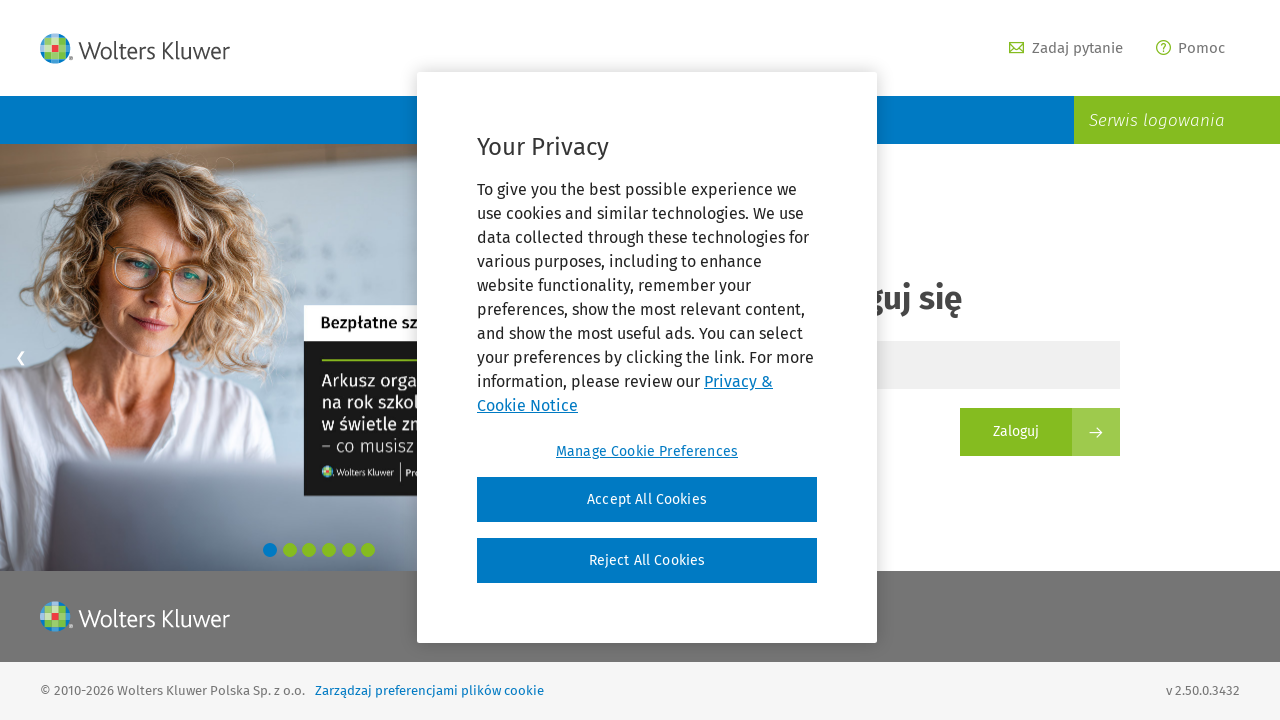

--- FILE ---
content_type: text/html; charset=utf-8
request_url: https://borg.wolterskluwer.pl/Auth/AuthPage.ashx?applicationId=SelfService&referer=https%3A%2F%2Fborg.wolterskluwer.pl%2FProducts%2FIndex.ashx
body_size: 3680
content:

<!DOCTYPE html>
<!--[if lt IE 9]><html class="ie"><![endif]--><!--[if IE 9]><html class="ie ie9"><![endif]--><!--[if (gt IE 9)|!(IE)]><!-->
<html>
<!--<![endif]-->
<head>
	<meta name="viewport" content="width=device-width" />
	<meta name="application-name" content="LoginService"
		  data-instance-id="WKPL"
		  data-version="2.50.0.3432-release-245ad8ba11b0e3a1f45b08ede02f8e7e7d1b931d" />

	<meta http-equiv="X-UA-Compatible" content="IE=edge" />
	<title>
    Logowanie
 - Serwis logowania Wolters Kluwer</title>

		<link href="/Content/css/wk/icons/1.x.x/wk-icons-all-open-attrs.min.css" rel="stylesheet" />

	<link href="/Content/css/wk/1.2.4/standard.min.css" type="text/css" rel="stylesheet" />
	<link href="/Content/css/MainSite.css" type="text/css" rel="stylesheet">
	
    <link href="/Content/css/LogInStyle.css" type="text/css" rel="stylesheet">
        <link href="/Content/css/wk/banner_rotator.css" type="text/css" rel="stylesheet">


	<script src="/Content/js/pl/Message.js" type="text/javascript"></script>
	<script src="/Content/js/wk/gpo/modernizr.js" type="text/javascript"></script>
		<script src="/Content/js/jquery/dist/jquery.min.js" type="text/javascript"></script>
	<script src="/Content/js/utils.js" type="text/javascript"></script>
	<script src="/Content/js/commonScripts.js" type="text/javascript"></script>
	<script src="/Content/js/loginForm.js" type="text/javascript"></script>
	<script src="/Content/js/userFeedbackForm.js" type="text/javascript"></script>
	
    <script src="/Content/js/jquery-validation/dist/jquery.validate.min.js" type="text/javascript"></script>
    <script type="text/javascript" src="/Content/js/jquery.validate.ext.js"></script>
    <script src="/Content/js/AdfsAuthPage.js?v=2.50.0.3432-release-245ad8ba11b0e3a1f45b08ede02f8e7e7d1b931d" type="text/javascript"></script>
        <script src="/Content/js/banner_rotator.js" type="text/javascript"></script>


	<script type="text/javascript">
	// <![CDATA[
		$(function () {
			$("a[rel*=external]").attr("target", "_blank");
			$("a.disabled").click(function () { return false; });
			$('#header h1').css("cursor", "pointer");
			$('#header h1').click(function () {
				window.document.location = "/Products/Index.ashx";
			});
		});
		dataLayer = window.dataLayer || [];
		dataLayer.push({
			'userID': '',
			'isAdmin': 'false'
			});
		(function(w,d,s,l,i){w[l]=w[l]||[];w[l].push({'gtm.start':
new Date().getTime(),event:'gtm.js'});var f=d.getElementsByTagName(s)[0],
j=d.createElement(s),dl=l!='dataLayer'?'&l='+l:'';j.async=true;j.src=
'https://www.googletagmanager.com/gtm.js?id='+i+dl;f.parentNode.insertBefore(j,f);
})(window,document,'script','dataLayer','GTM-M34GWNW');
	// ]]>
	</script>
<script type="text/javascript" src=https://cdn.cookielaw.org/consent/01929c73-cbfa-7404-83f1-39e065d8fa7a/OtAutoBlock.js ></script>
<script src=https://cdn.cookielaw.org/scripttemplates/otSDKStub.js  type="text/javascript" charset="UTF-8" data-domain-script="01929c73-cbfa-7404-83f1-39e065d8fa7a" ></script>
<script type="text/javascript">
	function OptanonWrapper() { }
</script></head>
<body>
	<noscript><iframe src="https://www.googletagmanager.com/ns.html?id=GTM-M34GWNW"
height="0" width="0" style="display:none;visibility:hidden"></iframe></noscript>

	<div class="wk-brg-column-flex" style="justify-content:space-between">
		<header role="banner" class="wk-header">
			<div class="wk-header-container">
						<a class="wk-logo" href="https://www.wolterskluwer.com/solutions/lex" target="_blank" title="Wolters Kluwer Polska Sp. z o.o.">
							<img src="/Content/img/gpo/wk-brand-small.svg" alt="Wolters Kluwer Polska Sp. z o.o." class="wk-logo-small">
							<img src="/Content/img/gpo/wk-brand.svg" alt="Wolters Kluwer Polska Sp. z o.o." class="wk-logo-large">
						</a>

					<ul class="wk-more-menu wk-green-icons">
						<li role="presentation"><a><span wk-icon="more"></span>Więcej</a></li>
					</ul>
					<ul class="wk-nav wk-green-icons">
								<li role="presentation"><a href="/Form" onclick="new ReportLoginForm(); return false;"><span wk-icon="mail"></span>Zadaj pytanie</a></li>


						<li role="presentation"><a href="https://pomoc.wolterskluwer.pl/pomoc/s/" target="_blank"><span wk-icon="question"></span>Pomoc</a></li>
						
					</ul>

				</div>

		</header>

		<nav role="navigation" class="wk-navbar">
			<div class="wk-navbar-container">
				
				<div class="wk-product-name"><em>Serwis logowania</em></div>
			</div>
		</nav>
		<div class="wk-brg-flex-1 wk-brg-flex-1-ie">
			




<div class="wk-brg-row-flex" style="align-items:center">
        <div class="wk-brg-flex-1 brg-hide-on-tablet wk-banner-rotator">
                <div class="wk-banner-slide" style="background-image:url(/banners/StartPage/230); display:none;"><a href="https://www.wolterskluwer.com/pl-pl/solutions/progman/wiedza/arkusz-organizacyjny-na-rok-szkolny-2026-2027-w-swietle-zmian-prawnych?utm_source=borg&amp;utm_medium=baner&amp;utm_campaign=WKPL_PUB_NUR_Progman-WEB-POT-PiA-arkusz-26-27-12-25-TOFU_GVT/ASA0125003_KWB033&amp;utm_term=PiA-web&amp;utm_content=borg-strona-logowania" target="_blank"></a></div>
                <div class="wk-banner-slide" style="background-image:url(/banners/StartPage/228); display:none;"><a href="https://www.wolterskluwer.com/pl-pl/solutions/lex/expert-ai?utm_source=borg.wolterskluwer.pl&amp;utm_medium=baner&amp;utm_campaign=WKPL_MSG_ACQ_LAI-POT-launch-produktu-expert-AI-10-25-TOFU_LFM/PRW0125001_PWB060&amp;utm_term=czat-AI-w-LEX&amp;utm_content=1280x853" target="_blank"></a></div>
                <div class="wk-banner-slide" style="background-image:url(/banners/StartPage/173); display:none;"><a href="https://pomoc.wolterskluwer.pl/pomoc/s/" target="_blank"></a></div>
                <div class="wk-banner-slide" style="background-image:url(/banners/StartPage/224); display:none;"><a href="https://www.wolterskluwer.com/pl-pl/solutions/lex/expert-ai/szkolenia-ai?utm_source=borg.wolterskluwer.pl&amp;utm_medium=banner&amp;utm_campaign=WKPL_LEG_ACQ_LAI-WEB-POT-szkolenia-expert-AI-10-25-TOFU_LFM/PRW0125001_PWB060&amp;utm_term=web&amp;utm_content=1280x853" target="_blank"></a></div>
                <div class="wk-banner-slide" style="background-image:url(/banners/StartPage/223); display:none;"><a href="https://www.lex.pl/produkty/tax-alert,143303.html?utm_source=borg&amp;utm_medium=baner&amp;utm_campaign=WKPL_FIR_ECOM_LTAX-sprzedaz-promocja-10-25-BOFU_TFM/COM0125001_LON027&amp;utm_term=LTAX_sprzedaz&amp;utm_content=borg   " target="_blank"></a></div>
                <div class="wk-banner-slide" style="background-image:url(/banners/StartPage/184); display:none;"><a href="https://www.wolterskluwer.com/pl-pl/solutions/legaldesk?utm_source=borg.wolterskluwer.pl&amp;utm_medium=baner&amp;utm_campaign=WKPL_LEG_ACQ_LAT-POT-promocja-ogolna-01-25-TOFU_LFM/PRW0125001_KON009&amp;utm_term=organizacja-pracy-kontrola&amp;utm_content=1280x853" target="_blank"></a></div>

                <button class="wk-banner-button-left" onclick="plusDivs(-1)">❮</button>
                <button class="wk-banner-button-right" onclick="plusDivs(1)">❯</button>
                <div class="wk-banner-dots-container">
                        <span class="wk-banner-button-dot" onclick="currentDiv(0)"></span>
                        <span class="wk-banner-button-dot" onclick="currentDiv(1)"></span>
                        <span class="wk-banner-button-dot" onclick="currentDiv(2)"></span>
                        <span class="wk-banner-button-dot" onclick="currentDiv(3)"></span>
                        <span class="wk-banner-button-dot" onclick="currentDiv(4)"></span>
                        <span class="wk-banner-button-dot" onclick="currentDiv(5)"></span>
                </div>
        </div>
    <div class="wk-brg-flex-1 wk-brg-column-flex-center">

        <div class="wk-brg-flex-0">


        </div>
<form action="/Auth/SignInForm.ashx" class="wk-login-form wk-login-adfs wk-brg-flex-0" id="login_form" method="post">                <h1 style="padding-bottom: 1rem;">
                    Zaloguj się
                </h1>
                <div class="wk-login-form-container">

                    <div class="wk-login-fields">
                        <div class="wk-field-item">
                            <div class="wk-field-body">
                                <input class="wk-brg-login-input" type="text" id="login" name="login" placeholder="Login" tabindex="1" value="">
                            </div>
                        </div>
                    </div>

                </div>
                <div class="wk-button-bar">
                    <div class="wk-button-group-right">
                        <button id="login_btn" name="login_btn" wk-button="icon-right" wk-icon="arrow-right" class="wk-button-success wk-brg-btn-size" type="submit" tabindex="5">Zaloguj</button>
                    </div>
                </div>
            <input type="hidden" name="ApplicationId" value="SelfService" />
            <input type="hidden" name="Referer" value="https://borg.wolterskluwer.pl/Products/Index.ashx" />
</form>
    </div>
</div>

		</div>
		<footer role="contentinfo" class="wk-footer">
			<div class="wk-footer-container">
						<a href="https://www.wolterskluwer.com/solutions/lex" target="_blank" class="wk-logo" title="Wolters Kluwer Polska Sp. z o.o." >
							<img src="/Content/img/gpo/wk-brand-small-white.svg" alt="Otw&#243;rz w nowej karcie opis Systemu Informacji Prawnej Lex - wolterskluwer.com" class="wk-logo-small">
							<img src="/Content/img/gpo/wk-brand-white.svg" alt="Otw&#243;rz w nowej karcie opis Systemu Informacji Prawnej Lex - wolterskluwer.com" class="wk-logo-large">
						</a>

			</div>
			<div class="wk-footer-copyright">
				<div class="wk-footer-copyright-container">
					<div class="brg-copyright">&copy; 2010-2026 Wolters Kluwer Polska Sp. z o.o.</div>
						<div class="brg-cookie-management">
							<a class="optanon-show-settings">Zarządzaj preferencjami plik&#243;w cookie</a>
						</div>
					<div id="brg-version" title="2.50.0.3432-release-245ad8ba11b0e3a1f45b08ede02f8e7e7d1b931d">v 2.50.0.3432</div>
				</div>
			</div>
		</footer>
	</div>
</body>
</html>



--- FILE ---
content_type: text/css; charset=utf-8
request_url: https://borg.wolterskluwer.pl/Content/css/wk/icons/1.x.x/wk-icons-all-open-attrs.min.css
body_size: 4440
content:
@font-face{font-family:"wk-icons-open";font-weight:400;src:url(wk-icons-open.woff) format("woff")}[wk-icon]{display:inline-block;font-smoothing:grayscale;font-style:normal;font-variant:normal;font-weight:400;line-height:1em;margin-left:.2em;margin-right:.2em;speak:none;text-align:center;text-decoration:inherit;text-transform:none;width:1em}[wk-icon]::before{font-family:"wk-icons-open"}[wk-icon=user]:before{content:'\e800'}[wk-icon=user-check]:before{content:'\e801'}[wk-icon=user-cancel]:before{content:'\e802'}[wk-icon=user-plus]:before{content:'\e803'}[wk-icon=user-minus]:before{content:'\e804'}[wk-icon=users]:before{content:'\e805'}[wk-icon=female]:before{content:'\e806'}[wk-icon=male]:before{content:'\e807'}[wk-icon=alarm-on]:before{content:'\e808'}[wk-icon=alarm-off]:before{content:'\e809'}[wk-icon=alarm-clock]:before{content:'\e80a'}[wk-icon=alert]:before{content:'\e80b'}[wk-icon=caution]:before{content:'\e80c'}[wk-icon=info]:before{content:'\e80d'}[wk-icon=question]:before{content:'\e80e'}[wk-icon=bolt]:before{content:'\e80f'}[wk-icon=notification]:before{content:'\e810'}[wk-icon=heart]:before{content:'\e811'}[wk-icon=heart-plus]:before{content:'\e812'}[wk-icon=heart-half]:before{content:'\e813'}[wk-icon=heart-broken]:before{content:'\e814'}[wk-icon=star]:before{content:'\e815'}[wk-icon=star-plus]:before{content:'\e816'}[wk-icon=star-half]:before{content:'\e817'}[wk-icon=star-acute]:before{content:'\e818'}[wk-icon=star-acute-plus]:before{content:'\e819'}[wk-icon=thumbs-up]:before{content:'\e81a'}[wk-icon=thumbs-down]:before{content:'\e81b'}[wk-icon=menu]:before{content:'\e81c'}[wk-icon=more]:before{content:'\e81d'}[wk-icon=more-circle]:before{content:'\e81e'}[wk-icon=more-square]:before{content:'\e81f'}[wk-icon=spinner]:before{content:'\e820'}[wk-icon=spinner-ring]:before{content:'\e821'}[wk-icon=clock-back]:before{content:'\e822'}[wk-icon=clock]:before{content:'\e823'}[wk-icon=stopwatch]:before{content:'\e824'}[wk-icon=watch]:before{content:'\e825'}[wk-icon=clipboard]:before{content:'\e826'}[wk-icon=clipboard-check]:before{content:'\e827'}[wk-icon=clipboard-cancel]:before{content:'\e828'}[wk-icon=clipboard-text]:before{content:'\e829'}[wk-icon=clipboard-list]:before{content:'\e82a'}[wk-icon=file]:before{content:'\e82b'}[wk-icon=file-check]:before{content:'\e82c'}[wk-icon=file-cancel]:before{content:'\e82d'}[wk-icon=file-plus]:before{content:'\e82e'}[wk-icon=file-minus]:before{content:'\e82f'}[wk-icon=file-up]:before{content:'\e830'}[wk-icon=file-down]:before{content:'\e831'}[wk-icon=file-to]:before{content:'\e832'}[wk-icon=file-from]:before{content:'\e833'}[wk-icon=file-text]:before{content:'\e834'}[wk-icon=file-list]:before{content:'\e835'}[wk-icon=file-graph]:before{content:'\e836'}[wk-icon=file-search]:before{content:'\e837'}[wk-icon=file-lock]:before{content:'\e838'}[wk-icon=file-zip]:before{content:'\e839'}[wk-icon=file-side]:before{content:'\e83a'}[wk-icon=files]:before{content:'\e83b'}[wk-icon=files-side]:before{content:'\e83c'}[wk-icon=folder]:before{content:'\e83d'}[wk-icon=folder-check]:before{content:'\e83e'}[wk-icon=folder-cancel]:before{content:'\e83f'}[wk-icon=folder-plus]:before{content:'\e840'}[wk-icon=folder-minus]:before{content:'\e841'}[wk-icon=folder-up]:before{content:'\e842'}[wk-icon=folder-down]:before{content:'\e843'}[wk-icon=folder-from]:before{content:'\e844'}[wk-icon=folder-to]:before{content:'\e845'}[wk-icon=folder-open]:before{content:'\e846'}[wk-icon=folder-search]:before{content:'\e847'}[wk-icon=folder-lock]:before{content:'\e848'}[wk-icon=folder-zip]:before{content:'\e849'}[wk-icon=plus]:before{content:'\e84a'}[wk-icon=plus-circle]:before{content:'\e84b'}[wk-icon=plus-square]:before{content:'\e84c'}[wk-icon=minus]:before{content:'\e84d'}[wk-icon=minus-circle]:before{content:'\e84e'}[wk-icon=minus-square]:before{content:'\e84f'}[wk-icon=book]:before{content:'\e850'}[wk-icon=book-open]:before{content:'\e851'}[wk-icon=book-open-marked]:before{content:'\e852'}[wk-icon=book-page]:before{content:'\e853'}[wk-icon=bookmark]:before{content:'\e854'}[wk-icon=id]:before{content:'\e855'}[wk-icon=news]:before{content:'\e856'}[wk-icon=receipt]:before{content:'\e857'}[wk-icon=receipt-list]:before{content:'\e858'}[wk-icon=key]:before{content:'\e859'}[wk-icon=keyhole]:before{content:'\e85a'}[wk-icon=lock]:before{content:'\e85b'}[wk-icon=lock-open]:before{content:'\e85c'}[wk-icon=lock-keyed]:before{content:'\e85d'}[wk-icon=lock-keyed-open]:before{content:'\e85e'}[wk-icon=shield]:before{content:'\e85f'}[wk-icon=shield-cancel]:before{content:'\e860'}[wk-icon=unlock]:before{content:'\e861'}[wk-icon=check]:before{content:'\e862'}[wk-icon=check-circle]:before{content:'\e863'}[wk-icon=check-square]:before{content:'\e864'}[wk-icon=close]:before{content:'\e865'}[wk-icon=close-circle]:before{content:'\e866'}[wk-icon=close-square]:before{content:'\e867'}[wk-icon=cancel]:before{content:'\e868'}[wk-icon=stop-sign]:before{content:'\e869'}[wk-icon=forbid]:before{content:'\e86a'}[wk-icon=checkbox]:before{content:'\e86b'}[wk-icon=inbox]:before{content:'\e86c'}[wk-icon=inbox-check]:before{content:'\e86d'}[wk-icon=inbox-up]:before{content:'\e86e'}[wk-icon=inbox-down]:before{content:'\e86f'}[wk-icon=inbox-full]:before{content:'\e870'}[wk-icon=calendar]:before{content:'\e871'}[wk-icon=calendar-dates]:before{content:'\e872'}[wk-icon=calendar-check]:before{content:'\e873'}[wk-icon=calendar-cancel]:before{content:'\e874'}[wk-icon=calendar-plus]:before{content:'\e875'}[wk-icon=calendar-minus]:before{content:'\e876'}[wk-icon=calendar-to]:before{content:'\e877'}[wk-icon=calendar-from]:before{content:'\e878'}[wk-icon=home]:before{content:'\e879'}[wk-icon=search]:before{content:'\e87a'}[wk-icon=funnel]:before{content:'\e87b'}[wk-icon=mail]:before{content:'\e87c'}[wk-icon=mail-address]:before{content:'\e87d'}[wk-icon=trash]:before{content:'\e87e'}[wk-icon=share]:before{content:'\e87f'}[wk-icon=print]:before{content:'\e880'}[wk-icon=attach]:before{content:'\e881'}[wk-icon=help]:before{content:'\e882'}[wk-icon=send]:before{content:'\e883'}[wk-icon=settings]:before{content:'\e884'}[wk-icon=gear]:before{content:'\e885'}[wk-icon=wrench]:before{content:'\e886'}[wk-icon=sliders]:before{content:'\e887'}[wk-icon=reply]:before{content:'\e888'}[wk-icon=forward]:before{content:'\e889'}[wk-icon=refresh]:before{content:'\e88a'}[wk-icon=undo]:before{content:'\e88b'}[wk-icon=redo]:before{content:'\e88c'}[wk-icon=flag]:before{content:'\e88d'}[wk-icon=flag-triangle]:before{content:'\e88e'}[wk-icon=globe]:before{content:'\e88f'}[wk-icon=login]:before{content:'\e890'}[wk-icon=logout]:before{content:'\e891'}[wk-icon=link]:before{content:'\e892'}[wk-icon=anchor]:before{content:'\e893'}[wk-icon=card]:before{content:'\e894'}[wk-icon=flame]:before{content:'\e895'}[wk-icon=add-on]:before{content:'\e896'}[wk-icon=announce]:before{content:'\e897'}[wk-icon=photo]:before{content:'\e898'}[wk-icon=photos]:before{content:'\e899'}[wk-icon=photos-layer]:before{content:'\e89a'}[wk-icon=align-left]:before{content:'\e89b'}[wk-icon=align-right]:before{content:'\e89c'}[wk-icon=align-center]:before{content:'\e89d'}[wk-icon=align-justify]:before{content:'\e89e'}[wk-icon=grid-circle]:before{content:'\e89f'}[wk-icon=grid-hash]:before{content:'\e8a0'}[wk-icon=grid-square]:before{content:'\e8a1'}[wk-icon=grid]:before{content:'\e8a2'}[wk-icon=hash]:before{content:'\e8a3'}[wk-icon=indent-left]:before{content:'\e8a4'}[wk-icon=indent-right]:before{content:'\e8a5'}[wk-icon=layout-list]:before{content:'\e8a6'}[wk-icon=layout]:before{content:'\e8a7'}[wk-icon=list-bullet-check]:before{content:'\e8a8'}[wk-icon=list-bullet-circle]:before{content:'\e8a9'}[wk-icon=list-bullet-dot]:before{content:'\e8aa'}[wk-icon=list-bullet-square]:before{content:'\e8ab'}[wk-icon=pencil]:before{content:'\e8ac'}[wk-icon=pencil-line]:before{content:'\e8ad'}[wk-icon=pencil-bar]:before{content:'\e8ae'}[wk-icon=pencil-square]:before{content:'\e8af'}[wk-icon=export]:before{content:'\e8b0'}[wk-icon=import]:before{content:'\e8b1'}[wk-icon=save]:before{content:'\e8b2'}[wk-icon=code]:before{content:'\e8b3'}[wk-icon=field]:before{content:'\e8b4'}[wk-icon=archive]:before{content:'\e8b5'}[wk-icon=camera]:before{content:'\e8b6'}[wk-icon=camera-compact]:before{content:'\e8b7'}[wk-icon=video]:before{content:'\e8b8'}[wk-icon=webcam]:before{content:'\e8b9'}[wk-icon=drive]:before{content:'\e8ba'}[wk-icon=drive-up]:before{content:'\e8bb'}[wk-icon=drive-down]:before{content:'\e8bc'}[wk-icon=keyboard]:before{content:'\e8bd'}[wk-icon=keyboard-in]:before{content:'\e8be'}[wk-icon=mouse]:before{content:'\e8bf'}[wk-icon=dimmer]:before{content:'\e8c0'}[wk-icon=brighter]:before{content:'\e8c1'}[wk-icon=contrast]:before{content:'\e8c2'}[wk-icon=display]:before{content:'\e8c3'}[wk-icon=screen]:before{content:'\e8c4'}[wk-icon=laptop]:before{content:'\e8c5'}[wk-icon=tablet]:before{content:'\e8c6'}[wk-icon=smartphone]:before{content:'\e8c7'}[wk-icon=power]:before{content:'\e8c8'}[wk-icon=microchip]:before{content:'\e8c9'}[wk-icon=scan]:before{content:'\e8ca'}[wk-icon=shred]:before{content:'\e8cb'}[wk-icon=database]:before{content:'\e8cc'}[wk-icon=server]:before{content:'\e8cd'}[wk-icon=microphone-on]:before{content:'\e8ce'}[wk-icon=microphone-mute]:before{content:'\e8cf'}[wk-icon=headphones]:before{content:'\e8d0'}[wk-icon=speaker]:before{content:'\e8d1'}[wk-icon=speaker-low]:before{content:'\e8d2'}[wk-icon=speaker-mid]:before{content:'\e8d3'}[wk-icon=speaker-high]:before{content:'\e8d4'}[wk-icon=speaker-mute]:before{content:'\e8d5'}[wk-icon=command]:before{content:'\e8d6'}[wk-icon=console]:before{content:'\e8d7'}[wk-icon=delete]:before{content:'\e8d8'}[wk-icon=hard-return]:before{content:'\e8d9'}[wk-icon=return]:before{content:'\e8da'}[wk-icon=shift]:before{content:'\e8db'}[wk-icon=chat]:before{content:'\e8dc'}[wk-icon=chat-check]:before{content:'\e8dd'}[wk-icon=chat-cancel]:before{content:'\e8de'}[wk-icon=chat-plus]:before{content:'\e8df'}[wk-icon=chat-star]:before{content:'\e8e0'}[wk-icon=chat-text]:before{content:'\e8e1'}[wk-icon=chat-more]:before{content:'\e8e2'}[wk-icon=chat-box]:before{content:'\e8e3'}[wk-icon=chat-box-check]:before{content:'\e8e4'}[wk-icon=chat-box-cancel]:before{content:'\e8e5'}[wk-icon=chat-box-plus]:before{content:'\e8e6'}[wk-icon=chat-box-star]:before{content:'\e8e7'}[wk-icon=chat-box-text]:before{content:'\e8e8'}[wk-icon=chat-box-more]:before{content:'\e8e9'}[wk-icon=dialogue]:before{content:'\e8ea'}[wk-icon=dialogue-text]:before{content:'\e8eb'}[wk-icon=tooltip]:before{content:'\e8ec'}[wk-icon=tooltip-text]:before{content:'\e8ed'}[wk-icon=tooltip-more]:before{content:'\e8ee'}[wk-icon=tabs]:before{content:'\e8ef'}[wk-icon=tab-plus]:before{content:'\e8f0'}[wk-icon=tabs-card]:before{content:'\e8f1'}[wk-icon=tabs-address]:before{content:'\e8f2'}[wk-icon=window]:before{content:'\e8f3'}[wk-icon=window-plus]:before{content:'\e8f4'}[wk-icon=tag]:before{content:'\e8f5'}[wk-icon=tag-plus]:before{content:'\e8f6'}[wk-icon=tags]:before{content:'\e8f7'}[wk-icon=calculator]:before{content:'\e8f8'}[wk-icon=calculator-operations]:before{content:'\e8f9'}[wk-icon=graph]:before{content:'\e8fa'}[wk-icon=chart]:before{content:'\e8fb'}[wk-icon=chart-square]:before{content:'\e8fc'}[wk-icon=pie]:before{content:'\e8fd'}[wk-icon=performance]:before{content:'\e8fe'}[wk-icon=infinity]:before{content:'\e8ff'}[wk-icon=percent]:before{content:'\e900'}[wk-icon=divide]:before{content:'\e901'}[wk-icon=arrow-up]:before{content:'\e902'}[wk-icon=arrow-down]:before{content:'\e903'}[wk-icon=arrow-left]:before{content:'\e904'}[wk-icon=arrow-right]:before{content:'\e905'}[wk-icon=arrow-down-left]:before{content:'\e906'}[wk-icon=arrow-up-left]:before{content:'\e907'}[wk-icon=arrow-down-right]:before{content:'\e908'}[wk-icon=arrow-up-right]:before{content:'\e909'}[wk-icon=triangle-up]:before{content:'\e90a'}[wk-icon=triangle-down]:before{content:'\e90b'}[wk-icon=triangle-left]:before{content:'\e90c'}[wk-icon=triangle-right]:before{content:'\e90d'}[wk-icon=chevron-up]:before{content:'\e90e'}[wk-icon=chevron-down]:before{content:'\e90f'}[wk-icon=chevron-left]:before{content:'\e910'}[wk-icon=chevron-right]:before{content:'\e911'}[wk-icon=chevron-double-up]:before{content:'\e912'}[wk-icon=chevron-double-down]:before{content:'\e913'}[wk-icon=chevron-double-left]:before{content:'\e914'}[wk-icon=chevron-double-right]:before{content:'\e915'}[wk-icon=arrow-classic-up]:before{content:'\e916'}[wk-icon=arrow-classic-down]:before{content:'\e917'}[wk-icon=arrow-classic-left]:before{content:'\e918'}[wk-icon=arrow-classic-right]:before{content:'\e919'}[wk-icon=arrow-classic-down-left]:before{content:'\e91a'}[wk-icon=arrow-classic-down-right]:before{content:'\e91b'}[wk-icon=arrow-classic-up-left]:before{content:'\e91c'}[wk-icon=arrow-classic-up-right]:before{content:'\e91d'}[wk-icon=arrow-circle-up]:before{content:'\e91e'}[wk-icon=arrow-circle-down]:before{content:'\e91f'}[wk-icon=arrow-circle-left]:before{content:'\e920'}[wk-icon=arrow-circle-right]:before{content:'\e921'}[wk-icon=arrow-classic-circle-up]:before{content:'\e922'}[wk-icon=arrow-classic-circle-down]:before{content:'\e923'}[wk-icon=arrow-classic-circle-left]:before{content:'\e924'}[wk-icon=arrow-classic-circle-right]:before{content:'\e925'}[wk-icon=arrow-square-up]:before{content:'\e926'}[wk-icon=arrow-square-down]:before{content:'\e927'}[wk-icon=arrow-square-left]:before{content:'\e928'}[wk-icon=arrow-square-right]:before{content:'\e929'}[wk-icon=arrow-dash-up]:before{content:'\e92a'}[wk-icon=arrow-dash-down]:before{content:'\e92b'}[wk-icon=arrow-dash-left]:before{content:'\e92c'}[wk-icon=arrow-dash-right]:before{content:'\e92d'}[wk-icon=arrow-dot-up]:before{content:'\e92e'}[wk-icon=arrow-dot-down]:before{content:'\e92f'}[wk-icon=arrow-dot-left]:before{content:'\e930'}[wk-icon=arrow-dot-right]:before{content:'\e931'}[wk-icon=arrow-tab-up]:before{content:'\e932'}[wk-icon=arrow-tab-down]:before{content:'\e933'}[wk-icon=arrow-tab-left]:before{content:'\e934'}[wk-icon=arrow-tab-right]:before{content:'\e935'}[wk-icon=arrow-tab-plus]:before{content:'\e936'}[wk-icon=arrow-tab-minus]:before{content:'\e937'}[wk-icon=pop-in]:before{content:'\e938'}[wk-icon=pop-out]:before{content:'\e939'}[wk-icon=upload-line]:before{content:'\e93a'}[wk-icon=upload]:before{content:'\e93b'}[wk-icon=download-line]:before{content:'\e93c'}[wk-icon=download]:before{content:'\e93d'}[wk-icon=back-to]:before{content:'\e93e'}[wk-icon=forward-to]:before{content:'\e93f'}[wk-icon=move]:before{content:'\e940'}[wk-icon=expand]:before{content:'\e941'}[wk-icon=expand-angle]:before{content:'\e942'}[wk-icon=expand-box]:before{content:'\e943'}[wk-icon=contract]:before{content:'\e944'}[wk-icon=contract-angle]:before{content:'\e945'}[wk-icon=contract-box]:before{content:'\e946'}[wk-icon=resize]:before{content:'\e947'}[wk-icon=resize-vertical]:before{content:'\e948'}[wk-icon=resize-horizontal]:before{content:'\e949'}[wk-icon=hierarchy]:before{content:'\e94a'}[wk-icon=network]:before{content:'\e94b'}[wk-icon=layer]:before{content:'\e94c'}[wk-icon=switch]:before{content:'\e94d'}[wk-icon=swap-vertical]:before{content:'\e94e'}[wk-icon=swap-horizontal]:before{content:'\e94f'}[wk-icon=shuffle]:before{content:'\e950'}[wk-icon=repeat]:before{content:'\e951'}[wk-icon=visible]:before{content:'\e952'}[wk-icon=invisible]:before{content:'\e953'}[wk-icon=zoom-in]:before{content:'\e954'}[wk-icon=zoom-out]:before{content:'\e955'}[wk-icon=ruler]:before{content:'\e956'}[wk-icon=crop]:before{content:'\e957'}[wk-icon=cut]:before{content:'\e958'}[wk-icon=drop]:before{content:'\e959'}[wk-icon=magnet]:before{content:'\e95a'}[wk-icon=paint]:before{content:'\e95b'}[wk-icon=colors]:before{content:'\e95c'}[wk-icon=pen]:before{content:'\e95d'}[wk-icon=vector]:before{content:'\e95e'}[wk-icon=vector-line]:before{content:'\e95f'}[wk-icon=box]:before{content:'\e960'}[wk-icon=box-label]:before{content:'\e961'}[wk-icon=box-up]:before{content:'\e962'}[wk-icon=briefcase]:before{content:'\e963'}[wk-icon=lunchbox]:before{content:'\e964'}[wk-icon=toolbox]:before{content:'\e965'}[wk-icon=medical]:before{content:'\e966'}[wk-icon=broadcast]:before{content:'\e967'}[wk-icon=cellular]:before{content:'\e968'}[wk-icon=rss]:before{content:'\e969'}[wk-icon=wifi]:before{content:'\e96a'}[wk-icon=cloud]:before{content:'\e96b'}[wk-icon=cloud-check]:before{content:'\e96c'}[wk-icon=cloud-cancel]:before{content:'\e96d'}[wk-icon=cloud-plus]:before{content:'\e96e'}[wk-icon=cloud-minus]:before{content:'\e96f'}[wk-icon=cloud-up]:before{content:'\e970'}[wk-icon=cloud-down]:before{content:'\e971'}[wk-icon=map]:before{content:'\e972'}[wk-icon=direction]:before{content:'\e973'}[wk-icon=locate]:before{content:'\e974'}[wk-icon=compass]:before{content:'\e975'}[wk-icon=crosshairs]:before{content:'\e976'}[wk-icon=location]:before{content:'\e977'}[wk-icon=location-plus]:before{content:'\e978'}[wk-icon=location-minus]:before{content:'\e979'}[wk-icon=location-star]:before{content:'\e97a'}[wk-icon=location-point]:before{content:'\e97b'}[wk-icon=location-point-plus]:before{content:'\e97c'}[wk-icon=location-point-minus]:before{content:'\e97d'}[wk-icon=location-point-star]:before{content:'\e97e'}[wk-icon=location-map]:before{content:'\e97f'}[wk-icon=pin]:before{content:'\e980'}[wk-icon=pin-ring]:before{content:'\e981'}[wk-icon=tack]:before{content:'\e982'}[wk-icon=phone]:before{content:'\e983'}[wk-icon=phone-plus]:before{content:'\e984'}[wk-icon=phone-minus]:before{content:'\e985'}[wk-icon=phone-incoming]:before{content:'\e986'}[wk-icon=phone-outgoing]:before{content:'\e987'}[wk-icon=phone-speaker]:before{content:'\e988'}[wk-icon=phone-hangup]:before{content:'\e989'}[wk-icon=voicemail]:before{content:'\e98a'}[wk-icon=play]:before{content:'\e98b'}[wk-icon=pause]:before{content:'\e98c'}[wk-icon=stop]:before{content:'\e98d'}[wk-icon=record]:before{content:'\e98e'}[wk-icon=eject]:before{content:'\e98f'}[wk-icon=rewind]:before{content:'\e990'}[wk-icon=fast-forward]:before{content:'\e991'}[wk-icon=skip-back]:before{content:'\e992'}[wk-icon=skip-forward]:before{content:'\e993'}[wk-icon=disc]:before{content:'\e994'}[wk-icon=play-circle]:before{content:'\e995'}[wk-icon=play-square]:before{content:'\e996'}[wk-icon=cart]:before{content:'\e997'}[wk-icon=cart-up]:before{content:'\e998'}[wk-icon=cart-down]:before{content:'\e999'}[wk-icon=cart-full]:before{content:'\e99a'}[wk-icon=cart-flat]:before{content:'\e99b'}[wk-icon=cart-flat-up]:before{content:'\e99c'}[wk-icon=cart-flat-down]:before{content:'\e99d'}[wk-icon=battery-empty]:before{content:'\e99e'}[wk-icon=battery-low]:before{content:'\e99f'}[wk-icon=battery-mid]:before{content:'\e9a0'}[wk-icon=battery-full]:before{content:'\e9a1'}[wk-icon=battery-charging]:before{content:'\e9a2'}[wk-icon=coins]:before{content:'\e9a3'}[wk-icon=dollar]:before{content:'\e9a4'}[wk-icon=dollars]:before{content:'\e9a5'}[wk-icon=purse]:before{content:'\e9a6'}[wk-icon=wallet]:before{content:'\e9a7'}[wk-icon=factory]:before{content:'\e9a8'}[wk-icon=hospital]:before{content:'\e9a9'}[wk-icon=hotel]:before{content:'\e9aa'}[wk-icon=library]:before{content:'\e9ab'}[wk-icon=office]:before{content:'\e9ac'}[wk-icon=shop]:before{content:'\e9ad'}[wk-icon=airplane]:before{content:'\e9ae'}[wk-icon=car]:before{content:'\e9af'}[wk-icon=gas]:before{content:'\e9b0'}[wk-icon=highway]:before{content:'\e9b1'}[wk-icon=parking]:before{content:'\e9b2'}[wk-icon=taxi]:before{content:'\e9b3'}[wk-icon=truck]:before{content:'\e9b4'}[wk-icon=angry]:before{content:'\e9b5'}[wk-icon=content]:before{content:'\e9b6'}[wk-icon=disappointed]:before{content:'\e9b7'}[wk-icon=happy]:before{content:'\e9b8'}[wk-icon=neutral]:before{content:'\e9b9'}[wk-icon=smile]:before{content:'\e9ba'}[wk-icon=surprised]:before{content:'\e9bb'}[wk-icon=baseball]:before{content:'\e9bc'}[wk-icon=basketball]:before{content:'\e9bd'}[wk-icon=bowling]:before{content:'\e9be'}[wk-icon=football]:before{content:'\e9bf'}[wk-icon=soccer]:before{content:'\e9c0'}[wk-icon=tennis]:before{content:'\e9c1'}[wk-icon=sun]:before{content:'\e9c2'}[wk-icon=moon]:before{content:'\e9c3'}[wk-icon=thermometer]:before{content:'\e9c4'}[wk-icon=snowflake]:before{content:'\e9c5'}[wk-icon=umbrella]:before{content:'\e9c6'}[wk-icon=award]:before{content:'\e9c7'}[wk-icon=award-star]:before{content:'\e9c8'}[wk-icon=award-1]:before{content:'\e9c9'}[wk-icon=bell]:before{content:'\e9ca'}[wk-icon=birdhouse]:before{content:'\e9cb'}[wk-icon=crown]:before{content:'\e9cc'}[wk-icon=coffee]:before{content:'\e9cd'}[wk-icon=bar]:before{content:'\e9ce'}[wk-icon=cup]:before{content:'\e9cf'}[wk-icon=cup-label]:before{content:'\e9d0'}[wk-icon=d-pad]:before{content:'\e9d1'}[wk-icon=dine]:before{content:'\e9d2'}[wk-icon=martini]:before{content:'\e9d3'}[wk-icon=wine]:before{content:'\e9d4'}[wk-icon=reel]:before{content:'\e9d5'}[wk-icon=film]:before{content:'\e9d6'}[wk-icon=flashlight]:before{content:'\e9d7'}[wk-icon=dumbbell]:before{content:'\e9d8'}[wk-icon=flower]:before{content:'\e9d9'}[wk-icon=gem]:before{content:'\e9da'}[wk-icon=gift]:before{content:'\e9db'}[wk-icon=glasses]:before{content:'\e9dc'}[wk-icon=lamp]:before{content:'\e9dd'}[wk-icon=lightbulb]:before{content:'\e9de'}[wk-icon=medicine]:before{content:'\e9df'}[wk-icon=microwave]:before{content:'\e9e0'}[wk-icon=mp3-player]:before{content:'\e9e1'}[wk-icon=radio-speaker]:before{content:'\e9e2'}[wk-icon=dryer]:before{content:'\e9e3'}[wk-icon=washer]:before{content:'\e9e4'}[wk-icon=refrigerator]:before{content:'\e9e5'}[wk-icon=radio]:before{content:'\e9e6'}[wk-icon=note-staff]:before{content:'\e9e7'}[wk-icon=note]:before{content:'\e9e8'}[wk-icon=notes]:before{content:'\e9e9'}[wk-icon=tree]:before{content:'\e9ea'}[wk-icon=pine-tree]:before{content:'\e9eb'}[wk-icon=popsicle]:before{content:'\e9ec'}[wk-icon=shirt]:before{content:'\e9ed'}[wk-icon=target]:before{content:'\e9ee'}[wk-icon=ticket]:before{content:'\e9ef'}[wk-icon=template]:before{content:'\e9f0'}[wk-icon=test-tube]:before{content:'\e9f1'}[wk-icon=trophy]:before{content:'\e9f2'}[wk-icon=trophy-1]:before{content:'\e9f3'}[wk-icon=sortable]:before{content:'\e9f4'}[wk-icon=sort-up]:before{content:'\e9f5'}[wk-icon=sort-down]:before{content:'\e9f6'}[wk-icon=facebook]:before{content:'\e9f7'}[wk-icon=twitter]:before{content:'\e9f8'}[wk-icon=linkedin]:before{content:'\e9f9'}[wk-icon=youtube]:before{content:'\e9fa'}[wk-icon=mail-short]:before{content:'\e9fb'}[wk-icon=mail-short-open]:before{content:'\e9fc'}[wk-icon=quote]:before{content:'\e9fd'}[wk-icon=scale]:before{content:'\e9fe'}[wk-icon=file-excel]:before{content:'\e9ff'}[wk-icon=file-word]:before{content:'\ea00'}[wk-icon=file-pdf]:before{content:'\ea01'}[wk-icon=android]:before{content:'\ea02'}[wk-icon=apple]:before{content:'\ea03'}[wk-icon=windows]:before{content:'\ea04'}[wk-icon=instagram]:before{content:'\ea05'}[wk-icon=snapchat]:before{content:'\ea06'}[wk-icon=file-text-badge]:before{content:'\ea07'}[wk-icon=google-plus]:before{content:'\ea08'}[wk-icon=pinterest]:before{content:'\ea09'}[wk-icon=dollar-sign]:before{content:'\ea0a'}[wk-icon=pound-sign]:before{content:'\ea0b'}[wk-icon=euro-sign]:before{content:'\ea0c'}[wk-icon=version-compare]:before{content:'\ea0d'}[wk-icon=function]:before{content:'\ea0e'}[wk-icon=slide-share]:before{content:'\ea0f'}

--- FILE ---
content_type: text/css; charset=utf-8
request_url: https://borg.wolterskluwer.pl/Content/css/wk/1.2.4/standard.min.css
body_size: 31757
content:
/**
 * @wk/css - CSS framework provided by the GPO
 * @version v1.2.4
 * @revision n/a
 * @build July 12, 2018 15:10:31
 * @copyright Copyright © 2018, Wolters Kluwer. All rights reserved.
 */
@charset "UTF-8";@import url(../fonts/1.x.x/wk-fonts.css);@keyframes spin{0%{transform:rotate(0deg)}to{transform:rotate(359deg)}}html{-ms-text-size-adjust:100%;-webkit-text-size-adjust:100%;box-sizing:border-box}body{margin:0;background-color:#fff}article,aside,details,figcaption,figure,footer,header,hgroup,main,menu,nav,section,summary{display:block}audio,canvas,progress,video{display:inline-block;vertical-align:baseline}audio:not([controls]){display:none;height:0}[hidden],html.no-smil.no-borderimage .wk-select-field::after,template{display:none}a{background-color:transparent;color:#007ac3;cursor:pointer;text-decoration:none;transition:color .1s ease-out}a:active,a:hover{outline:0}abbr[title]{border-bottom:1px dotted}b,strong{font-weight:700}dfn{font-style:italic}h1{font-size:2em;margin:.67em 0}mark{background:#ff0;color:#000;background-color:#f8d8a6;padding:.125rem}small{font-size:80%}sub,sup{font-size:75%;line-height:0;position:relative;vertical-align:baseline}sup{top:-.5em}sub{bottom:-.25em}img{border:0;height:auto;max-width:100%}svg:not(:root){overflow:hidden}figure{margin:1em 40px}hr{box-sizing:content-box;height:0}pre{overflow:auto}code,kbd,pre,samp{font-size:1em}button,textarea{font:inherit;margin:0}input,optgroup,select{color:inherit;font:inherit;margin:0}button{overflow:visible;background:0 0;cursor:pointer}button,select{text-transform:none}html input[type=button],input[type=reset],input[type=submit]{-webkit-appearance:button;cursor:pointer}button[disabled],html input[disabled]{cursor:default}button::-moz-focus-inner,input::-moz-focus-inner{border:0;padding:0}input{line-height:normal}input[type=checkbox],input[type=radio]{box-sizing:border-box;padding:0}input[type=number]::-webkit-inner-spin-button,input[type=number]::-webkit-outer-spin-button{height:auto}input[type=search]{-webkit-appearance:textfield;box-sizing:border-box}input[type=search]::-webkit-search-cancel-button,input[type=search]::-webkit-search-decoration{-webkit-appearance:none}fieldset{border:1px solid silver;margin:0 2px;padding:.35em .625em .75em}legend{border:0}textarea{overflow:auto;-webkit-appearance:none;-moz-appearance:none;appearance:none;background-color:#fff;border:1px solid #dadada;border-radius:0;color:#474747;font-family:"Helvetica Neue",Helvetica,"Roboto",Arial,sans-serif;font-size:1rem;height:3rem;line-height:1.5;padding:.6875rem 1rem;width:100%;display:block;min-height:5em;resize:vertical}optgroup{font-weight:700}table{border-collapse:collapse;border-spacing:0}.ie9 .wk-select-field>select,legend,td,th{padding:0}*,::after,::before{box-sizing:inherit}.wk-h1,.wk-h2,.wk-h3,.wk-h4,.wk-h5,.wk-h6,h1,h2,h3,h4,h5,h6{margin-bottom:.3em;margin-top:1em;font-family:"Fira Sans","Helvetica Neue",Helvetica,"Roboto",Arial,sans-serif;margin-bottom:.25rem;margin-top:1rem}select,textarea{border-radius:0}body,html{color:#474747;font-family:"Fira Sans","Helvetica Neue",Helvetica,"Roboto",Arial,sans-serif;font-size:16px;line-height:1.4}address,blockquote,dl,ol,p,ul{font-size:.9375rem;margin-bottom:1em;margin-top:0}.wk-alert .wk-alert-title:last-child,.wk-alert p:last-child,.wk-alert-danger .wk-alert-title:last-child,.wk-alert-danger p:last-child,.wk-alert-info .wk-alert-title:last-child,.wk-alert-info p:last-child,.wk-alert-success .wk-alert-title:last-child,.wk-alert-success p:last-child,.wk-alert-warning .wk-alert-title:last-child,.wk-alert-warning p:last-child,address:last-child,blockquote:last-child,dl:last-child,ol:last-child,p:last-child,ul:last-child{margin-bottom:0}cite,small{font-size:.9375rem}::-moz-selection{background-color:#d4e8b1}::selection{background-color:#d4e8b1}.wk-h1.subset,.wk-h2.subset,.wk-h3.subset,.wk-h4.subset,.wk-h5.subset,.wk-h6.subset,h1.subset,h2.subset,h3.subset,h4.subset,h5.subset,h6.subset{font-weight:200}.wk-h1,h1{font-size:2.0736rem;font-weight:700}.wk-h2,.wk-h3,h2,h3{font-size:1.728rem;font-weight:700}.wk-h3,h3{font-size:1.44rem}.wk-h4,h4{font-size:1.2rem;font-weight:600}.wk-h5,.wk-h6,h5,h6{font-size:1rem;font-weight:400}.wk-h6,h6{font-weight:300}.wk-header .wk-more-menu.wk-green-icons>li [class*=wk-icon],.wk-header .wk-more-menu.wk-green-icons>li [wk-icon],.wk-header .wk-nav.wk-green-icons>li [class*=wk-icon],.wk-header .wk-nav.wk-green-icons>li [wk-icon],a:hover{color:#85bc20}code,kbd{padding:.1rem .4rem}code{border:1px solid #ededed;border-radius:0;background-color:#f6f6f6;color:#474747}code,kbd,pre,samp{font-family:"DejaVu Sans Mono",Consolas,Menlo,Monaco,"Lucida Console","Bitstream Vera Sans Mono","Courier New",monospace;font-size:.8125rem}pre code{background-color:transparent;border:0}.wk-code-block{white-space:pre-wrap;word-break:break-all;word-wrap:break-word}blockquote{border-left-color:#dadada;border-left-style:solid;border-left-width:4px;margin:0 0 1.2rem;padding:1.75rem 1rem}blockquote,blockquote address,blockquote blockquote,blockquote dl,blockquote ol,blockquote p,blockquote ul{font-family:"Fira Sans","Helvetica Neue",Helvetica,"Roboto",Arial,sans-serif}blockquote cite{display:inline-block}blockquote>footer{color:#757575;font-size:80%;margin-top:1.25rem}blockquote>footer::before{content:'\2014 \00A0'}kbd{background-color:#757575;color:#fff}.wk-alert{border-color:#474747}.wk-alert,.wk-alert-danger,.wk-alert-info,.wk-alert-success,.wk-alert-warning{background-color:#fff;border-style:solid;border-width:1px;font-family:"Fira Sans","Helvetica Neue",Helvetica,"Roboto",Arial,sans-serif;font-weight:300;margin-bottom:1.25rem;padding:.75rem 1rem;position:relative;word-wrap:break-word}.wk-alert-danger[class*=wk-icon],.wk-alert-danger[wk-icon],.wk-alert-info[class*=wk-icon],.wk-alert-info[wk-icon],.wk-alert-success[class*=wk-icon],.wk-alert-success[wk-icon],.wk-alert-warning[class*=wk-icon],.wk-alert-warning[wk-icon],.wk-alert[class*=wk-icon],.wk-alert[wk-icon]{display:block;font-weight:300;line-height:inherit;margin-left:0;margin-right:0;padding-left:3.8125rem;speak:normal;text-align:left;width:auto}.wk-alert-danger[class*=wk-icon]::before,.wk-alert-danger[wk-icon]::before,.wk-alert-info[class*=wk-icon]::before,.wk-alert-info[wk-icon]::before,.wk-alert-success[class*=wk-icon]::before,.wk-alert-success[wk-icon]::before,.wk-alert-warning[class*=wk-icon]::before,.wk-alert-warning[wk-icon]::before,.wk-alert[class*=wk-icon]::before,.wk-alert[wk-icon]::before{bottom:0;color:#fff;font-size:1.4375rem;left:0;line-height:1em;margin-left:0;margin-right:0;padding:.6875rem;position:absolute;speak:none;top:0;width:auto}.wk-alert a,.wk-alert-danger a,.wk-alert-info a,.wk-alert-success a,.wk-alert-warning a{color:inherit;text-decoration:underline}.wk-alert .wk-alert-title,.wk-alert-danger .wk-alert-title,.wk-alert-info .wk-alert-title,.wk-alert-success .wk-alert-title,.wk-alert-warning .wk-alert-title{font-weight:700}.wk-alert .wk-alert-title,.wk-alert p,.wk-alert-danger .wk-alert-title,.wk-alert-danger p,.wk-alert-info .wk-alert-title,.wk-alert-info p,.wk-alert-success .wk-alert-title,.wk-alert-success p,.wk-alert-warning .wk-alert-title,.wk-alert-warning p{margin-bottom:.3125rem}.wk-alert-info,.wk-alert[wk-context*=info]{border-color:#007ac3;color:#007ac3}.wk-alert-info[class*=wk-icon]::before,.wk-alert-info[wk-icon]::before,.wk-alert[wk-context*=info][class*=wk-icon]::before,.wk-alert[wk-context*=info][wk-icon]::before{background-color:#007ac3}.wk-alert-success,.wk-alert[wk-context*=success]{border-color:#85bc20;color:#85bc20}.wk-alert-success[class*=wk-icon]::before,.wk-alert-success[wk-icon]::before,.wk-alert[wk-context*=success][class*=wk-icon]::before,.wk-alert[wk-context*=success][wk-icon]::before{background-color:#85bc20}.wk-alert-warning,.wk-alert[wk-context*=warning]{border-color:#ea8f00;color:#ea8f00}.wk-alert-warning[class*=wk-icon]::before,.wk-alert-warning[wk-icon]::before,.wk-alert[wk-context*=warning][class*=wk-icon]::before,.wk-alert[wk-context*=warning][wk-icon]::before{background-color:#ea8f00}.wk-alert-danger,.wk-alert[wk-context*=danger]{border-color:#e5202e;color:#e5202e}.wk-alert-danger[class*=wk-icon]::before,.wk-alert-danger[wk-icon]::before,.wk-alert[wk-context*=danger][class*=wk-icon]::before,.wk-alert[wk-context*=danger][wk-icon]::before{background-color:#e5202e}.wk-alert-dismissible{padding-right:2.875rem}.wk-alert-dismissible .wk-alert-dismiss,.wk-alert-dismissible .wk-icon-close-empty{background-color:transparent;color:inherit;position:absolute;transition:opacity .2s;width:auto}.wk-alert-dismissible .wk-alert-dismiss:hover:not([disabled]),.wk-alert-dismissible .wk-icon-close-empty:hover:not([disabled]){color:inherit}.wk-alert-dismissible .wk-alert-dismiss{font-size:1.375rem;padding:.4375rem;right:.4375rem;top:.25rem}.wk-alert-dismissible .wk-alert-dismiss:hover,.wk-alert-dismissible .wk-icon-close-empty:hover{background-color:transparent;opacity:.6}.wk-alert-dismissible .wk-icon-close-empty{font-size:2.375rem;margin:0;padding:0;right:.25rem;top:.25rem}.wk-alert-fixed{border-left:0;border-right:0;left:0;position:fixed;right:0;top:0;-ms-transform:translateY(-100%);transform:translateY(-100%);transition:.2s;z-index:9999}.open.wk-alert-fixed{-ms-transform:translateY(0);transform:translateY(0)}.wk-spin{animation:spin 2s infinite linear;display:inline-block}.wk-badge,[wk-badge]{background-color:#007ac3;color:#fff}.wk-badge,.wk-button .wk-badge,.wk-button [wk-badge],.wk-button-full .wk-badge,.wk-button-full [wk-badge],[wk-badge],button .wk-badge,button [wk-badge]{border-radius:1rem;font-size:.77248em;font-weight:700;padding:.125rem .5rem;position:relative;text-align:center;top:-.1em;white-space:nowrap}.wk-button .wk-badge,.wk-button [wk-badge],.wk-button-full .wk-badge,.wk-button-full [wk-badge],button .wk-badge,button [wk-badge]{background-color:#fff;color:#007ac3}.wk-badge.wk-badge-grey,.wk-badge[wk-badge*=grey],[wk-badge].wk-badge-grey,[wk-badge][wk-badge*=grey]{background-color:#bfbfbf;border-radius:1rem;color:#fff;font-size:.77248em;font-weight:700;padding:.125rem .5rem;position:relative;text-align:center;top:-.1em;white-space:nowrap}.wk-layout-25-25-25-25,.wk-layout-25-25-25-25-persist,.wk-layout-25-75,.wk-layout-25-75-persist,.wk-layout-33-33-33,.wk-layout-33-33-33-persist,.wk-layout-33-66,.wk-layout-33-66-persist,.wk-layout-50-50,.wk-layout-50-50-persist,.wk-layout-66-33,.wk-layout-66-33-persist,.wk-layout-75-25,.wk-layout-75-25-persist{max-width:75rem;margin-left:auto;margin-right:auto}.wk-layout-25-25-25-25-persist:after,.wk-layout-25-25-25-25:after,.wk-layout-25-75-persist:after,.wk-layout-25-75:after,.wk-layout-33-33-33-persist:after,.wk-layout-33-33-33:after,.wk-layout-33-66-persist:after,.wk-layout-33-66:after,.wk-layout-50-50-persist:after,.wk-layout-50-50:after,.wk-layout-66-33-persist:after,.wk-layout-66-33:after,.wk-layout-75-25-persist:after,.wk-layout-75-25:after,.wk-layout-centered-large:after,.wk-layout-centered-medium:after,.wk-layout-centered-small:after{content:" ";display:block;clear:both}.wk-layout-50-50-persist>.wk-layout-item{width:49.15254%;float:left;margin-right:1.69492%}.wk-layout-50-50-persist>.wk-layout-item:nth-child(2n){float:right;margin-right:0}.wk-layout-33-66-persist>.wk-layout-item{width:32.20339%;float:left;margin-right:1.69492%}.wk-layout-33-66-persist>.wk-layout-item:nth-child(2n){width:66.10169%;float:right;margin-right:0}.wk-layout-66-33-persist>.wk-layout-item{width:66.10169%;float:left;margin-right:1.69492%}.wk-layout-66-33-persist>.wk-layout-item:nth-child(2n){width:32.20339%;float:right;margin-right:0}.wk-layout-25-75-persist>.wk-layout-item{width:23.72881%;float:left;margin-right:1.69492%}.wk-layout-25-75-persist>.wk-layout-item:nth-child(2n){width:74.57627%;float:right;margin-right:0}.wk-layout-75-25-persist>.wk-layout-item{width:74.57627%;float:left;margin-right:1.69492%}.wk-layout-75-25-persist>.wk-layout-item:nth-child(2n){width:23.72881%;float:right;margin-right:0}.wk-layout-33-33-33-persist>.wk-layout-item{width:32.20339%;float:left;margin-right:1.69492%}.wk-layout-25-25-25-25-persist>.wk-layout-item:nth-child(4n),.wk-layout-33-33-33-persist>.wk-layout-item:nth-child(3n){float:right;margin-right:0}.wk-layout-25-25-25-25-persist>.wk-layout-item{width:23.72881%;float:left;margin-right:1.69492%}.wk-layout-push-25{margin-left:25.42373%}.wk-layout-push-33{margin-left:33.89831%}.wk-layout-centered-small{max-width:75rem;margin-left:auto;margin-right:auto}.wk-layout-centered-large,.wk-layout-centered-medium{margin-left:auto;margin-right:auto;max-width:37.5rem}.wk-layout-centered-large{max-width:75rem}.wk-checkbox,.wk-radio,input[type=checkbox],input[type=radio]{font-size:1rem;margin-right:.3125em}.wk-input,input:not([type=radio]):not([type=checkbox]){-webkit-appearance:none;-moz-appearance:none;appearance:none;background-color:#fff;border:1px solid #dadada;border-radius:0;color:#474747;font-family:"Helvetica Neue",Helvetica,"Roboto",Arial,sans-serif;font-size:1rem;height:3rem;line-height:1.5;padding:.6875rem 1rem;width:100%}.wk-input[disabled],input:not([type=radio]):not([type=checkbox])[disabled]{background-color:#ededed;color:#a3a3a3;cursor:not-allowed}.wk-input:focus,.wk-input:hover:focus,input:not([type=radio]):not([type=checkbox]):focus,input:not([type=radio]):not([type=checkbox]):hover:focus{border-color:#409bd2}.wk-input:hover,input:not([type=radio]):not([type=checkbox]):hover{border-color:#474747}.wk-input::-ms-clear,input:not([type=radio]):not([type=checkbox])::-ms-clear{height:0;width:0}:-moz-placeholder,:-ms-input-placeholder,::-moz-placeholder,::-webkit-input-placeholder{color:#bfbfbf}.wk-select-field>select[disabled],textarea[disabled]{background-color:#ededed;color:#a3a3a3;cursor:not-allowed}.wk-select-field>select:hover:focus,textarea:focus,textarea:hover:focus{border-color:#409bd2}.wk-select-field>select:hover,textarea:hover{border-color:#474747}.wk-select-field>select::-ms-clear,textarea::-ms-clear{height:0;width:0}.wk-textarea-short{min-height:5em}.wk-textarea-medium{min-height:8em}.wk-textarea-tall{min-height:12em}.wk-textarea-no-resize{resize:none}.ie9 .wk-select-field::after{content:''}html.no-smil.no-borderimage .wk-select-field>select::-ms-expand{display:block}.wk-select-field{position:relative}.wk-select-field::after{color:#474747;content:"";font-family:"wk-icons-open";pointer-events:none;position:absolute;right:.5em;top:.8em;z-index:1049}.wk-select-field>select{-webkit-appearance:none;-moz-appearance:none;appearance:none;background-color:#fff;border:1px solid #dadada;border-radius:0;color:#474747;font-size:1rem;height:3rem;line-height:1.5;width:100%;display:block;font-family:"Fira Sans","Helvetica Neue",Helvetica,"Roboto",Arial,sans-serif;overflow:hidden;padding:.6875rem 1.75rem .6875rem 1rem;text-overflow:ellipsis;white-space:nowrap}.wk-select-field>select::-ms-expand{display:none}.wk-select-field>select>option{overflow:hidden;text-overflow:ellipsis}.wk-select-field>select:focus{border-color:#474747}.wk-checkbox-field[disabled],.wk-radio-field[disabled]{color:#a3a3a3;cursor:not-allowed}fieldset[disabled] .wk-input,fieldset[disabled] .wk-textarea,fieldset[disabled] input:not([type=radio]):not([type=checkbox]),fieldset[disabled] input[type=checkbox],fieldset[disabled] input[type=radio],fieldset[disabled] select,fieldset[disabled] textarea{background-color:#ededed}fieldset[disabled] .wk-checkbox-field,fieldset[disabled] .wk-input,fieldset[disabled] .wk-radio-field,fieldset[disabled] .wk-textarea,fieldset[disabled] input:not([type=radio]):not([type=checkbox]),fieldset[disabled] input[type=checkbox],fieldset[disabled] input[type=radio],fieldset[disabled] select,fieldset[disabled] textarea{color:#a3a3a3;cursor:not-allowed}label{font-weight:400}.wk-field-item{font-family:"Fira Sans","Helvetica Neue",Helvetica,"Roboto",Arial,sans-serif;margin-bottom:1rem}.wk-field-item .wk-checkbox-field,.wk-field-item .wk-input,.wk-field-item .wk-radio-field,.wk-field-item .wk-select-field,.wk-field-item .wk-textarea,.wk-field-item input:not([type=radio]):not([type=checkbox]),.wk-field-item textarea{font-weight:300;margin-bottom:.1875rem}.wk-field-item .wk-field-header{font-weight:400;margin-bottom:.1875rem}.wk-field-item .wk-field-header>.wk-field-tip{color:#a3a3a3;float:right;font-size:.87891rem;font-style:italic;margin-left:.375rem;margin-top:.1em}.wk-field-item.wk-field-has-error .wk-input,.wk-field-item.wk-field-has-error .wk-select-field>select,.wk-field-item.wk-field-has-error .wk-textarea,.wk-field-item.wk-field-has-error input:not([type=radio]):not([type=checkbox]),.wk-field-item.wk-field-has-error textarea{border-color:#e5202e;color:#e5202e}.wk-field-item.wk-field-has-error .wk-field-error{visibility:visible}.wk-field-item.wk-field-has-error .wk-field-has-icon .wk-field-icon{color:#e5202e}.wk-field-has-icon{position:relative}.wk-field-has-icon .wk-input,.wk-field-has-icon input:not([type=radio]):not([type=checkbox]){padding-right:3.1875rem}.wk-field-has-icon .wk-field-icon{background-color:transparent;height:100%;padding:.5rem;position:absolute;right:0;top:0;width:auto;z-index:1049}.wk-field-has-icon .wk-field-icon [class*=wk-icon],.wk-field-has-icon .wk-field-icon [wk-icon]{transition:color .1s ease-out;color:#a3a3a3;font-size:1.2em}.wk-field-has-icon .wk-field-icon:hover{background-color:transparent}.wk-field-has-icon .wk-field-icon.wk-field-icon-button:focus [class*=wk-icon],.wk-field-has-icon .wk-field-icon.wk-field-icon-button:focus [wk-icon],.wk-field-has-icon .wk-field-icon.wk-field-icon-button:hover [class*=wk-icon],.wk-field-has-icon .wk-field-icon.wk-field-icon-button:hover [wk-icon]{color:#474747}.wk-field-error{color:#e5202e;font-size:.87891rem;font-style:italic;visibility:hidden}.wk-field-error::after{content:'.';visibility:hidden}.wk-button,[wk-button],button{transition:background-color .1s ease-out;-webkit-appearance:none;-moz-appearance:none;appearance:none;border:0;border-radius:0;font-family:"Fira Sans","Helvetica Neue",Helvetica,"Roboto",Arial,sans-serif;font-size:.87891rem;font-weight:400;line-height:1;margin-bottom:1rem;padding:1.0625rem .9375rem;-webkit-tap-highlight-color:transparent;-ms-touch-action:manipulation;touch-action:manipulation;width:100%}.wk-button,.wk-button[wk-context*=info],.wk-context-info.wk-button,.wk-context-info[wk-button],[wk-button],[wk-context*=info][wk-button],button,button.wk-context-info,button[wk-context*=info]{background-color:#007ac3;color:#fff}.wk-button[wk-context*=success],.wk-context-success.wk-button,.wk-context-success[wk-button],[wk-context*=success][wk-button],button.wk-context-success,button[wk-context*=success]{background-color:#85bc20;color:#fff}.wk-button[wk-context*=danger],.wk-context-danger.wk-button,.wk-context-danger[wk-button],[wk-context*=danger][wk-button],button.wk-context-danger,button[wk-context*=danger]{background-color:#e5202e;color:#fff}.wk-button[wk-context*=warning],.wk-context-warning.wk-button,.wk-context-warning[wk-button],[wk-context*=warning][wk-button],button.wk-context-warning,button[wk-context*=warning]{background-color:#ea8f00;color:#fff}.wk-button[class*=wk-icon],.wk-button[wk-icon],[class*=wk-icon][wk-button],[wk-icon][wk-button],button[class*=wk-icon],button[wk-icon]{speak:normal;margin-left:0;margin-right:0;width:auto;line-height:1}.wk-button[class*=wk-icon]::before,.wk-button[wk-icon]::before,[wk-button][class*=wk-icon]::before,[wk-button][wk-icon]::before,button[class*=wk-icon]::before,button[wk-icon]::before{speak:none;margin-left:.2rem;margin-right:.2rem}.wk-button:hover:not([disabled]),:hover:not([disabled])[wk-button],button:hover:not([disabled]){background-color:#409bd2;color:#fff}.wk-button .wk-button-icon-right,.wk-button[wk-button*=icon-right],[wk-button*=icon-right][wk-button],[wk-button] .wk-button-icon-right,button .wk-button-icon-right,button[wk-button*=icon-right]{position:relative;padding-right:4rem}.wk-button .wk-button-icon-right::before,.wk-button[wk-button*=icon-right]::before,[wk-button] .wk-button-icon-right::before,[wk-button][wk-button*=icon-right]::before,button .wk-button-icon-right::before,button[wk-button*=icon-right]::before{background:rgba(255,255,255,.2);color:#fff;margin:0;padding:1.0625rem;position:absolute;top:0;width:3rem;right:0}.wk-button .wk-button-icon-left,.wk-button[wk-button*=icon-left],[wk-button*=icon-left][wk-button],[wk-button] .wk-button-icon-left,button .wk-button-icon-left,button[wk-button*=icon-left]{position:relative;padding-left:4rem}.wk-button .wk-button-icon-left::before,.wk-button[wk-button*=icon-left]::before,[wk-button] .wk-button-icon-left::before,[wk-button][wk-button*=icon-left]::before,button .wk-button-icon-left::before,button[wk-button*=icon-left]::before{background:rgba(255,255,255,.2);color:#fff;margin:0;padding:1.0625rem;position:absolute;top:0;width:3rem;left:0}.wk-button-secondary.wk-button,.wk-button-secondary[wk-button],.wk-button[wk-button*=secondary],[wk-button*=secondary][wk-button],button.wk-button-secondary,button[wk-button*=secondary]{background-color:#bfbfbf;color:#474747}.wk-button-secondary.wk-button:hover:not([disabled]),.wk-button-secondary:hover:not([disabled])[wk-button],.wk-button[wk-button*=secondary]:hover:not([disabled]),[wk-button*=secondary]:hover:not([disabled])[wk-button],button.wk-button-secondary:hover:not([disabled]),button[wk-button*=secondary]:hover:not([disabled]){background-color:#dadada;color:#474747}.wk-button-success.wk-button,.wk-button-success[wk-button],.wk-button[wk-context=success],[wk-context=success][wk-button],button.wk-button-success,button[wk-context=success]{background-color:#85bc20;color:#fff}.wk-button-success.wk-button:hover:not([disabled]),.wk-button-success:hover:not([disabled])[wk-button],.wk-button[wk-context=success]:hover:not([disabled]),[wk-context=success]:hover:not([disabled])[wk-button],button.wk-button-success:hover:not([disabled]),button[wk-context=success]:hover:not([disabled]){background-color:#a4cd58}.wk-button-danger.wk-button,.wk-button-danger[wk-button],.wk-button[wk-context=danger],[wk-context=danger][wk-button],button.wk-button-danger,button[wk-context=danger]{background-color:#e5202e;color:#fff}.wk-button-danger.wk-button:hover:not([disabled]),.wk-button-danger:hover:not([disabled])[wk-button],.wk-button[wk-context=danger]:hover:not([disabled]),[wk-context=danger]:hover:not([disabled])[wk-button],button.wk-button-danger:hover:not([disabled]),button[wk-context=danger]:hover:not([disabled]){background-color:#ec5862}.wk-button-warning.wk-button,.wk-button-warning[wk-button],.wk-button[wk-context=warning],[wk-context=warning][wk-button],button.wk-button-warning,button[wk-context=warning]{background-color:#ea8f00;color:#fff}.wk-button-warning.wk-button:hover:not([disabled]),.wk-button-warning:hover:not([disabled])[wk-button],.wk-button[wk-context=warning]:hover:not([disabled]),[wk-context=warning]:hover:not([disabled])[wk-button],button.wk-button-warning:hover:not([disabled]),button[wk-context=warning]:hover:not([disabled]){background-color:#efab40}.wk-button[disabled],[disabled][wk-button],button[disabled]{opacity:.3}.wk-button-full.wk-button,.wk-button-full[wk-button],.wk-button[wk-button*=full],.wk-document-legacy .dps-resource table,[wk-button*=full][wk-button],button.wk-button-full,button[wk-button*=full]{width:100%}a.wk-button,a[wk-button]{display:block;text-align:center}a.wk-button:hover,a:hover[wk-button]{color:#fff}a.wk-button .wk-button-link,a.wk-button[wk-button*=link],a[wk-button*=link][wk-button],a[wk-button] .wk-button-link{position:relative;padding-left:4rem;background-color:transparent;color:#474747;margin-bottom:0;padding:0 0 0 1.25em}a.wk-button .wk-button-link::before,a.wk-button[wk-button*=link]::before,a[wk-button] .wk-button-link::before,a[wk-button][wk-button*=link]::before{background:0 0;margin:0;padding:1.0625rem;position:absolute;top:0;width:3rem;left:0;color:#474747;padding:0;text-decoration:none;width:3px}a.wk-button .wk-button-link:hover,a.wk-button[wk-button*=link]:hover,a[wk-button*=link]:hover[wk-button],a[wk-button] .wk-button-link:hover{background-color:transparent;color:#474747;text-decoration:underline}.wk-button-bar{max-width:75rem;margin-left:auto;margin-right:auto}.wk-button-bar:after,.wk-footer .wk-footer-container:after,.wk-header>.wk-header-container:after{content:" ";display:block;clear:both}.wk-button-bar .wk-button-group-left+.wk-button-group-right{margin-top:1rem}.wk-button-bar .wk-button:last-child,.wk-button-bar [wk-button]:last-child,.wk-button-bar button:last-child,.wk-footer .wk-footer-nav .wk-footer-nav-list>ul>li:last-child{margin-bottom:0}.wk-hide-text{background-color:transparent;border:0;color:transparent;font:0/0 a;text-shadow:none}h1.wk-hide-text,h2.wk-hide-text,h3.wk-hide-text,h4.wk-hide-text,h5.wk-hide-text,h6.wk-hide-text{margin:0}.wk-clearfix::after,.wk-footer .wk-footer-nav::after{clear:both;content:' ';display:table}.wk-text-overflow{display:block;overflow:hidden;text-overflow:ellipsis;white-space:nowrap}.wk-header .wk-nav>li,.wk-shown{display:block}.wk-document-legacy .dps-resource div.media-container span.tooltip-hide,.wk-hidden,.wk-logo-large{display:none}.wk-img-responsive{height:auto;max-width:100%}.wk-unstyled-list{list-style:none;margin:0;padding:0}.wk-fixed-top{left:0;position:fixed;right:0;top:0;z-index:9999}.wk-header{background-color:#fff;width:100%}.wk-header>.wk-header-container{max-width:75rem;margin-left:auto;margin-right:auto;position:relative}.wk-header .wk-logo{display:block;float:left;margin:.78125rem .5rem .8125rem 1rem}.wk-header .wk-more-menu>li [class*=wk-icon],.wk-header .wk-more-menu>li [wk-icon],.wk-header .wk-nav>li [class*=wk-icon],.wk-header .wk-nav>li [wk-icon]{margin-right:.5em}.wk-header .wk-more-menu>li:last-child,.wk-header .wk-nav>li:last-child{margin-right:0}.wk-header .wk-more-menu.wk-gray-icons .wk-more-button[class*=wk-icon],.wk-header .wk-more-menu.wk-gray-icons .wk-more-button[wk-icon],.wk-header .wk-more-menu.wk-gray-icons>li [class*=wk-icon],.wk-header .wk-more-menu.wk-gray-icons>li [wk-icon],.wk-header .wk-more-menu.wk-green-icons .wk-more-button[class*=wk-icon],.wk-header .wk-more-menu.wk-green-icons .wk-more-button[wk-icon],.wk-header .wk-nav.wk-gray-icons>li [class*=wk-icon],.wk-header .wk-nav.wk-gray-icons>li [wk-icon]{color:#757575}.wk-header .wk-more-menu.wk-gray-icons>li>a:hover [class*=wk-icon],.wk-header .wk-more-menu.wk-gray-icons>li>a:hover [wk-icon],.wk-header .wk-nav.wk-gray-icons>li>a:hover [class*=wk-icon],.wk-header .wk-nav.wk-gray-icons>li>a:hover [wk-icon]{color:#85bc20;transition:color .3s}.wk-header .wk-nav{display:none;background-color:#474747;color:#fff;float:left;width:100%}.wk-header .wk-nav>li:last-child{padding-right:0}.wk-header .wk-nav>li>a{padding:.625rem .9375rem}.wk-header .wk-nav.open [class*=wk-icon],.wk-header .wk-nav.open [wk-icon],.wk-header .wk-nav>li>a{color:#fff}.wk-header .wk-more-menu .wk-more-button:hover,.wk-header .wk-more-menu a:hover,.wk-header .wk-more-menu.open .wk-more-button:hover,.wk-header .wk-more-menu.open a:hover,.wk-header .wk-more-menu.wk-gray-icons .wk-more-button[class*=wk-icon]:hover,.wk-header .wk-more-menu.wk-gray-icons .wk-more-button[wk-icon]:hover,.wk-header .wk-more-menu.wk-green-icons .wk-more-button[class*=wk-icon]::before,.wk-header .wk-more-menu.wk-green-icons .wk-more-button[class*=wk-icon]:hover,.wk-header .wk-more-menu.wk-green-icons .wk-more-button[wk-icon]::before,.wk-header .wk-more-menu.wk-green-icons .wk-more-button[wk-icon]:hover,.wk-header .wk-nav>li>a:hover,dl.wk-search-results-list dt .title:hover{color:#85bc20}.wk-header .wk-nav.open{display:block;background-color:rgba(71,71,71,.95);position:absolute;top:2.9375rem;z-index:1040;background:0 0}.wk-header .wk-more-menu{list-style:none;margin:0;padding:0;float:right;font-family:"Fira Sans","Helvetica Neue",Helvetica,"Roboto",Arial,sans-serif}.wk-header .wk-more-menu>li,.wk-header .wk-more-menu>li>a{display:block}.wk-header .wk-more-menu a{color:#757575;min-height:47px;padding:.75rem 1rem .6875rem}.wk-header .wk-more-menu .wk-more-button{background-color:transparent;color:#757575;font-size:.9375rem;min-height:2.9375rem;padding:.75rem 1rem .6875rem}.wk-header .wk-more-menu .wk-more-button::before{margin-left:.1875rem;margin-right:.5em}.wk-header .wk-more-menu.wk-gray-icons .wk-more-button[class*=wk-icon]::before,.wk-header .wk-more-menu.wk-gray-icons .wk-more-button[wk-icon]::before{color:currentColor}.wk-header .wk-more-menu.open{background-color:rgba(71,71,71,.95);background:rgba(71,71,71,.95)}.wk-header .wk-more-menu.open .wk-more-button,.wk-header .wk-more-menu.open a{color:#fff}.wk-footer{background-color:#757575;margin-top:1.75rem}.wk-footer .wk-footer-container{padding:1.875rem 1rem}.wk-footer .wk-footer-container,.wk-footer .wk-footer-nav,.wk-row,.wk-row-persist{max-width:75rem;margin-left:auto;margin-right:auto}.wk-footer .wk-footer-copyright .wk-footer-copyright-container:after,.wk-footer .wk-footer-nav:after,.wk-page-error:after,.wk-row-persist:after,.wk-row:after{content:" ";display:block;clear:both}.wk-footer .wk-footer-nav .wk-footer-nav-list{margin-bottom:2.5rem}.wk-footer .wk-footer-nav .wk-footer-nav-list .wk-footer-heading{color:#bfbfbf;font-size:1rem;font-weight:400;margin-bottom:1rem;margin-top:0}.wk-footer .wk-footer-nav .wk-footer-nav-list>ul{list-style:none;padding:0}.wk-footer .wk-footer-nav .wk-footer-nav-list>ul>li{color:#fff;font-size:1rem;font-weight:400;margin-bottom:1rem}.wk-footer .wk-footer-nav .wk-footer-nav-list>ul>li>a{color:#fff;display:block}.wk-footer .wk-footer-nav .wk-footer-nav-list>ul>li>a:hover{color:#ededed}.wk-footer .wk-footer-copyright,.wk-footer .wk-footer-nav .wk-footer-nav-list>ul>li,.wk-footer .wk-tagline{font-family:"Fira Sans","Helvetica Neue",Helvetica,"Roboto",Arial,sans-serif}.wk-footer .wk-tagline{font-weight:300;margin-top:1.75rem;color:#fff;font-size:.87891rem}.wk-footer .wk-social-icons-container li{display:inline-block}.wk-footer .wk-social-icons-container .wk-social-item{font-size:1.75rem;margin-right:.625rem}.wk-footer .wk-social-icons-container .wk-social-item span{height:1px;overflow:hidden;position:absolute;top:-10px;width:1px}.wk-footer .wk-footer-copyright{background-color:#f6f6f6;color:#757575;font-size:.82397rem}.wk-footer .wk-footer-copyright .wk-footer-copyright-container{max-width:75rem;margin-left:auto;margin-right:auto;padding:1.25rem 1rem}.wk-footer .wk-footer-meta-info{padding-left:0}.wk-footer .wk-footer-meta-info li{display:inline;list-style-type:none;margin-right:2rem;padding-left:0}.wk-footer .wk-footer-meta-info a{color:#757575}.wk-document a:hover,.wk-footer .wk-footer-meta-info a:hover{text-decoration:underline}.wk-row-persist div[class^=wk-col]:last-child{float:right;margin-right:0}.wk-row-persist .wk-col-1{width:6.77966%;float:left;margin-right:1.69492%}.wk-row-persist .wk-col-2,.wk-row-persist .wk-col-3{width:15.25424%;float:left;margin-right:1.69492%}.wk-row-persist .wk-col-3{width:23.72881%}.wk-row-persist .wk-col-4,.wk-row-persist .wk-col-5{width:32.20339%;float:left;margin-right:1.69492%}.wk-row-persist .wk-col-5{width:40.67797%}.wk-row-persist .wk-col-6,.wk-row-persist .wk-col-7{width:49.15254%;float:left;margin-right:1.69492%}.wk-row-persist .wk-col-7{width:57.62712%}.wk-row-persist .wk-col-8,.wk-row-persist .wk-col-9{width:66.10169%;float:left;margin-right:1.69492%}.wk-row-persist .wk-col-9{width:74.57627%}.wk-row-persist .wk-col-10,.wk-row-persist .wk-col-11{width:83.05085%;float:left;margin-right:1.69492%}.wk-row-persist .wk-col-11{width:91.52542%}.wk-row-persist .wk-col-12{width:100%;float:left;margin-left:0;margin-right:0}.wk-table-permit-overflow{border:1px solid #ededed;border-bottom:0;border-top:0;margin-bottom:1.25rem;overflow-x:auto;overflow-y:hidden;width:100%}.wk-table-permit-overflow>.wk-table{border:0;margin-bottom:0}.wk-table-permit-overflow>.wk-table td:last-child,.wk-table-permit-overflow>.wk-table th:last-child{border-right:0}.wk-table-permit-overflow>.wk-table td:first-child,.wk-table-permit-overflow>.wk-table th:first-child{border-left:0}.wk-table{border-collapse:collapse;margin-bottom:1.25rem;max-width:100%;width:100%}.wk-table>tbody>tr>td,.wk-table>tbody>tr>th,.wk-table>tfoot>tr>th,.wk-table>thead>tr>td,.wk-table>thead>tr>th{padding:.625rem;vertical-align:top}.wk-table th{white-space:nowrap;text-align:left}.wk-table caption{margin-bottom:.5rem;margin-top:.5rem;text-align:left}.wk-table td,.wk-table th{border:1px solid #dadada}.wk-table>tfoot>tr>th,.wk-table>thead>tr>th{background-color:#f6f6f6;color:#474747;font-family:"Fira Sans","Helvetica Neue",Helvetica,"Roboto",Arial,sans-serif;font-size:.82397rem}.wk-table>tbody>tr>td{background-color:#fff;border-top:#ededed;color:#474747;font-size:.9375rem}.wk-table>tbody+tbody{border-top:2px solid #dadada}.wk-table .wk-table-ascent,.wk-table .wk-table-descent{background-color:#ededed}.wk-table .wk-table-ascent::after,.wk-table .wk-table-descent::after,.wk-table .wk-table-sortable::after{display:inline-block;font-smoothing:grayscale;font-style:normal;font-variant:normal;font-weight:400;line-height:1em;margin-left:.2em;margin-right:.2em;speak:none;text-align:center;text-decoration:inherit;text-transform:none;width:1em;font-family:"wk-icons-filled"}.wk-table .wk-table-ascent::after::before,.wk-table .wk-table-descent::after::before,.wk-table .wk-table-sortable::after::before{font-family:"wk-icons-filled"}.wk-table .wk-table-sortable::after{content:""}.wk-table .wk-table-ascent::after{content:""}.wk-table .wk-table-descent::after{content:""}.wk-table .wk-table-sorted{background-color:#f6f6f6}.wk-label,.wk-label-danger,.wk-label-info,.wk-label-success{display:inline-block;font-family:"Fira Sans","Helvetica Neue",Helvetica,"Roboto",Arial,sans-serif;font-size:.75rem;font-weight:500;padding:.3125rem .625rem;text-transform:uppercase;vertical-align:middle;white-space:nowrap}.wk-context-info.wk-label,.wk-context-info.wk-label-danger,.wk-context-info.wk-label-info,.wk-context-info.wk-label-success,.wk-label-danger[wk-context*=info],.wk-label-info[wk-context*=info],.wk-label-success[wk-context*=info],.wk-label[wk-context*=info]{background-color:#007ac3;color:#fff}.wk-context-success.wk-label,.wk-context-success.wk-label-danger,.wk-context-success.wk-label-info,.wk-context-success.wk-label-success,.wk-label-danger[wk-context*=success],.wk-label-info[wk-context*=success],.wk-label-success[wk-context*=success],.wk-label[wk-context*=success]{background-color:#85bc20;color:#fff}.wk-context-danger.wk-label,.wk-context-danger.wk-label-danger,.wk-context-danger.wk-label-info,.wk-context-danger.wk-label-success,.wk-label-danger[wk-context*=danger],.wk-label-info[wk-context*=danger],.wk-label-success[wk-context*=danger],.wk-label[wk-context*=danger]{background-color:#e5202e;color:#fff}.wk-context-warning.wk-label,.wk-context-warning.wk-label-danger,.wk-context-warning.wk-label-info,.wk-context-warning.wk-label-success,.wk-label,.wk-label-danger[wk-context*=warning],.wk-label-info[wk-context*=warning],.wk-label-success[wk-context*=warning],.wk-label[wk-context*=warning]{background-color:#ea8f00;color:#fff}.wk-label{background-color:#757575}.wk-label-info{background-color:#007ac3;color:#fff}.wk-label-success{background-color:#85bc20;color:#fff}.wk-label-danger{background-color:#e5202e;color:#fff}.wk-document ol,.wk-document p,.wk-document ul{font-family:"Franziska","Times New Roman",Times,serif;font-size:1.06667rem;line-height:1.7}.wk-document ol,.wk-document ul{margin:1em 0 1em 3em;padding:0}.wk-document ol>li,.wk-document ul>li{margin-bottom:.5em}.wk-document ul{list-style-type:square}.wk-document p{margin-bottom:1.25rem}.wk-document-legacy .dps-resource a.smallLink:link{color:#00c;font-family:"Arial unicode ms",Arial,Helvetica,sans-serif;font-size:11px;font-weight:400;text-decoration:underline}.wk-document-legacy .dps-resource a.smallLink:active{color:#009}.wk-document-legacy .dps-resource a.smallLink:hover,.wk-document-legacy .dps-resource a.smallLink:visited{color:#606;font-family:"Arial unicode ms",Arial,Helvetica,sans-serif;font-size:11px;font-weight:400;text-decoration:underline}.wk-document-legacy .dps-resource a.smallLink:hover{color:#00c}.wk-document-legacy .dps-resource a.small-link{font-family:Arial,Helvetica,sans-serif;font-size:11px;font-weight:400}.wk-document-legacy .dps-resource a.small-link:link{color:#00f}.wk-document-legacy .dps-resource a.metadataLink:link{color:#fff;font-family:"Arial unicode ms",Arial,Helvetica,sans-serif;font-size:small;font-weight:700;text-decoration:underline}.wk-document-legacy .dps-resource a.metadataLink:active{color:#fff}.wk-document-legacy .dps-resource a.metadataLink:hover,.wk-document-legacy .dps-resource a.metadataLink:visited{color:#fff;font-family:"Arial unicode ms",Arial,Helvetica,sans-serif;font-size:small;font-weight:700;text-decoration:underline}.wk-document-legacy .dps-resource a.breadCrumb:link{font-family:"Arial unicode ms",Arial,Helvetica,sans-serif;font-size:11px;color:#00c;text-decoration:none}.wk-document-legacy .dps-resource a.breadCrumb:active{font-family:"Arial unicode ms",Arial,Helvetica,sans-serif;font-size:11px;color:#009}.wk-document-legacy .dps-resource a.breadCrumb:hover,.wk-document-legacy .dps-resource a.breadCrumb:visited{font-family:"Arial unicode ms",Arial,Helvetica,sans-serif;font-size:11px;color:#606}.wk-document-legacy .dps-resource a.breadCrumb:hover{color:#00c;text-decoration:underline}.wk-document-legacy .dps-resource a:empty{display:none}.wk-document-legacy .dps-resource .outer-table-wrapper{overflow:auto;margin-bottom:1.875rem}.wk-document-legacy .dps-resource .inner-table-wrapper{overflow:visible}.wk-document-legacy .dps-resource div.content-wrap{padding:0}.wk-document-legacy .dps-resource div.tableVspace{width:100%;height:16px;border:1px #000 solid}.wk-document-legacy .dps-resource div.path-line-content{margin:12px 0 0;padding:4px 0 0}.wk-document-legacy .dps-resource div.tochead{margin-left:0;margin-top:3pt;font-family:"Arial unicode ms",Arial,Helvetica,sans-serif;font-size:120%;font-weight:700}.wk-document-legacy .dps-resource div.toc{margin-left:10pt;margin-top:3pt}.wk-document-legacy .dps-resource div.tocindent{margin-left:10pt;margin-bottom:6pt}.wk-document-legacy .dps-resource div.space{display:table;vertical-align:bottom;margin:4px 0}.wk-document-legacy .dps-resource div.graphic{width:100%;text-align:center}.wk-document-legacy .dps-resource div.warningMsg{color:#c00;font-weight:700}.wk-document-legacy .dps-resource div.nav-caution-note-wrapper{position:relative}.wk-document-legacy .dps-resource div.cnBubble{left:5px;z-index:9999999;position:absolute;min-width:480px;padding:0;background:#ffffbe;border-radius:0;border:#ff8315 solid 2px;box-shadow:2px 2px 5px 0 rgba(0,0,0,.75);-webkit-box-shadow:2px 2px 5px 0 rgba(0,0,0,.75);-moz-box-shadow:2px 2px 5px 0 rgba(0,0,0,.75)}.wk-document-legacy .dps-resource div.cnBubble:after,.wk-document-legacy .dps-resource div.cnBubble:before{content:'';position:absolute;border-style:solid;border-width:8px 8px 8px 0;border-color:transparent #ffffbe;display:block;width:0;z-index:1;left:-8px;top:10px}.wk-document-legacy .dps-resource div.cnBubble:before{border-width:9px 9px 9px 0;border-color:transparent #ff8315;z-index:0;left:-11px;top:9px}.wk-document-legacy .dps-resource div.cnContent{padding:8px}.wk-document-legacy .dps-resource div.media-container{display:inline-block;margin:5px 0 10px}.wk-document-legacy .dps-resource div.media-container span.tooltip-show{display:inline;margin-left:20px;margin-top:20px;position:absolute;border:1px solid #ccc;background:#fff;color:#6c6c6c}.wk-document-legacy .dps-resource div.cnBody p{margin:6px 0 0;font-style:italic}.wk-document-legacy .dps-resource .docHeadSpacer{font-family:"Fira Sans","Helvetica Neue",Arial,sans-serif;margin-right:4pt;font-size:16px;font-weight:400}.wk-document-legacy .dps-resource h1.metadata{text-align:left;font-size:120%;font-family:Arial,Helvetica,sans-serif;font-weight:700;margin-top:12px;margin-bottom:0}.wk-document-legacy .dps-resource h1.valueadd{padding:0;margin:0;font:700 large/1em Arial,sans-serif;border-bottom:#606 2px solid}.wk-document-legacy .dps-resource h2.valueadd{padding:0;margin:0;font:700 medium/1em Arial,sans-serif}.wk-document-legacy .dps-resource h3.valueadd{padding:0;margin:0;font:700 small/1em Arial,sans-serif}.wk-document-legacy .dps-resource table.metadata{background-color:transparent;font-size:8pt;font-family:"Arial unicode ms",Arial,Helvetica,sans-serif;margin-top:0}.wk-document-legacy .dps-resource table.noteIndent{margin-left:15px}.wk-document-legacy .dps-resource td.metadatahead{font-weight:700;padding-left:10pt;padding-right:10pt;width:150pt}.wk-document-legacy .dps-resource td.metadatahead_print{font-weight:700;padding-left:0;padding-right:10pt;width:150pt}.wk-document-legacy .dps-resource td.metadatahead2{font-weight:700;padding-right:10pt}.wk-document-legacy .dps-resource td.olText{height:auto;padding-bottom:10pt;padding-left:6px}.wk-document-legacy .dps-resource td.digit{text-align:right}.wk-document-legacy .dps-resource td.small-cap{text-transform:uppercase;font-weight:400}.wk-document-legacy .dps-resource td.bold-small-cap{text-transform:uppercase;font-weight:700}.wk-document-legacy .dps-resource td.underline{text-decoration:underline;font-weight:400}.wk-document-legacy .dps-resource .leadIn>b,.wk-document-legacy .dps-resource td.roman{font-weight:400}.wk-document-legacy .dps-resource td.bold,.wk-document-legacy .dps-resource td.metricsCell .dateCreated{font-weight:700}.wk-document-legacy .dps-resource td.italic,.wk-document-legacy .dps-resource td.metricsCell .metrics .author.deleted,.wk-document-legacy .dps-resource td.metricsCell .metrics .author.disabled{font-style:italic}.wk-document-legacy .dps-resource td.bold-italic{font-style:italic;font-weight:700}.wk-document-legacy .dps-resource td.metricsCell{width:25%;color:#888;font-size:.85em;vertical-align:top}.wk-document-legacy .dps-resource td.notesCell{width:75%}.wk-document-legacy .dps-resource li,.wk-document-legacy .dps-resource td p.hp{margin:0 0 10px}.wk-document-legacy .dps-resource p.caption{font-family:"Arial unicode ms",Arial,Helvetica,sans-serif;font-size:small;font-weight:400;font-style:italic}.wk-document-legacy .dps-resource p.blockquote{font-family:"Arial unicode ms",Arial,Helvetica,sans-serif;font-size:small;line-height:1.25em}.wk-document-legacy .dps-resource p.related-topics-state{margin:0 10px 0 0;padding:0;font:700 italic small/1.3em Arial,Helvetica,sans-serif;color:navy}.wk-document-legacy .dps-resource p.docType{display:block;padding:0;font:700 small/1em Arial,sans-serif;color:#244680}.wk-document-legacy .dps-resource p:empty{display:none}.wk-document-legacy .dps-resource pre{font-family:"Courier New","Courier","monospace";font-size:small}.wk-document-legacy .dps-resource .smallLink a,.wk-document-legacy .dps-resource span.toc,.wk-document-legacy .dps-resource thead.xhtml{font-family:"Arial unicode ms",Arial,Helvetica,sans-serif;font-size:80%}.wk-document-legacy .dps-resource span.emphasis{font-weight:700}.wk-document-legacy .dps-resource span.numemphasis{font-weight:700;color:maroon;font-size:110%}.wk-document-legacy .dps-resource span.footnote{font-family:"Arial unicode ms",Arial,Helvetica,sans-serif;font-size:small;line-height:1.25em}.wk-document-legacy .dps-resource span.leftCol{display:inline;background-color:#fff;vertical-align:bottom;text-align:left}.wk-document-legacy .dps-resource span.rightCol{display:table-cell;float:right;background-color:#fff;text-align:right;vertical-align:bottom}.wk-document-legacy .dps-resource span.space{display:inline-block;vertical-align:bottom;text-align:left}.wk-document-legacy .dps-resource .break{display:block}.wk-document-legacy .dps-resource ul.nested-ul{list-style-image:none}.wk-document-legacy .dps-resource ul.square{list-style-type:square}.wk-document-legacy .dps-resource ul.none{list-style-type:none}.wk-document-legacy .dps-resource ul.bull{list-style-type:square}.wk-document-legacy .dps-resource ul.bull>li{display:list-item!important}.wk-document-legacy .dps-resource .menupathBoxRow1{width:100%;height:24px;text-align:right}.wk-document-legacy .dps-resource .menupathBoxRow2,.wk-document-legacy .dps-resource .sideNoteasFooter table{width:100%}.wk-document-legacy .dps-resource .doc-path-wrapper{margin:0;padding:10px}.wk-document-legacy .dps-resource .doc_path_container{background-color:#fff;margin:0;border:solid #00504c 1px;padding:4px}.wk-document-legacy .dps-resource .doc_path_container div.navigation-line div.link-box{text-align:center;margin:10px 0 5px}.wk-document-legacy .dps-resource .clickpathNode{font-family:Arial,Helvetica,sans-serif;font-size:11px;font-weight:700;color:#000;text-decoration:none;margin:0 5px}.wk-document-legacy .dps-resource .docid{width:100%;height:18px;font-family:"Arial unicode ms",Arial,Helvetica,sans-serif;font-size:small;font-weight:700;background-color:#00504c;color:#fff;padding:2pt}.wk-document-legacy .dps-resource .date{color:navy}.wk-document-legacy .dps-resource .inline{color:purple}.wk-document-legacy .dps-resource .inline2{color:green}.wk-document-legacy .dps-resource .center{text-align:center}.wk-document-legacy .dps-resource .metadataContainer{display:none}.wk-document-legacy .dps-resource .showMetadata{position:absolute;float:right}.wk-document-legacy .dps-resource .docSearchTerm,.wk-document-legacy .dps-resource .hlOn .docSearchTerm span.hl-blue,.wk-document-legacy .dps-resource .hlOn .docSearchTerm span.hl-green,.wk-document-legacy .dps-resource .hlOn .docSearchTerm span.hl-none,.wk-document-legacy .dps-resource .hlOn .docSearchTerm span.hl-orange,.wk-document-legacy .dps-resource .hlOn .docSearchTerm span.hl-pink,.wk-document-legacy .dps-resource .hlOn .docSearchTerm span.hl-yellow{background-color:#ff6;font-weight:700}.wk-document-legacy .dps-resource #moreInfoBox{border:1px solid #00504c;padding:6px;width:99%;-moz-box-sizing:padding-box}.wk-document-legacy .dps-resource .moreInfoBullet,.wk-document-legacy .dps-resource .moreInfoText{font-size:11pt;font-family:"Arial unicode ms",Arial,Helvetica,sans-serif;font-weight:400;color:#069;text-transform:capitalize;white-space:nowrap}.wk-document-legacy .dps-resource .moreInfoBullet{font-size:14pt;padding-left:6px;padding-right:6px;text-align:center}.wk-document-legacy .dps-resource .newDevBox{background:#ffe;padding:10px;bordnr:1px solid}.wk-document-legacy .dps-resource .newDevBox h1{margin-top:0;border-bottom:2px solid #606;font:700 small/1.5em Arial,sans-serif;text-transform:uppercase}.wk-document-legacy .dps-resource .newDevBox h2{margin-bottom:0}.wk-document-legacy .dps-resource .newDevBox p,.wk-login-screen .wk-login-layout-support .wk-login-support h5{margin-top:0}.wk-document-legacy .dps-resource #newDevBtn{width:130px;height:19px;padding:2px;cursor:pointer;margin-top:10px;margin-bottom:10px}.wk-document-legacy .dps-resource .newDevBtnHighlighted{border:1px solid #00c;background-color:#f4f3c9;font-family:"Arial unicode ms",Arial,Helvetica,sans-serif;color:red;font-weight:700;font-size:11px;text-align:center}.wk-document-legacy .dps-resource .quicklinks{margin:4px 10px 0 15px;padding:0;background:#fef8e3;border:1px solid #ccc;font:small/1.3em Arial,Helvetica,sans-serif}.wk-document-legacy .dps-resource .quicklinks p{margin:0 12px;padding:0 0 12px}.wk-document-legacy .dps-resource .quicklinks h1,.wk-document-legacy .dps-resource .quicklinks h2,.wk-document-legacy .dps-resource .quicklinks h3{background-color:#036;margin:0 -1px 7px;padding:4px 10px;color:#eee;font:700 small/1.3em Arial,Helvetica,sans-serif}.wk-document-legacy .dps-resource .quicklinks li{margin:0;padding:0 0 0 2px;line-height:1.1em}.wk-document-legacy .dps-resource .quicklinks ul{margin-left:12px}.wk-document-legacy .dps-resource .deleted,.wk-document-legacy .dps-resource .vetoed{font:700 small/1.3em Arial,Helvetica,sans-serif;color:red}.wk-document-legacy .dps-resource .vetoed{color:#00e}.wk-document-legacy .dps-resource .added,.wk-document-legacy .dps-resource .addedgreen{font:700 italic small/1.3em Arial,Helvetica,sans-serif}.wk-document-legacy .dps-resource .addedgreen{color:green}.wk-document-legacy .dps-resource #learningCenter{height:178px;width:596px;margin-top:20px}.wk-document-legacy .dps-resource #LCloginBtn{position:relative;left:470px;top:140px}.wk-document-legacy .dps-resource .breadCrumb{padding:8px 0}.wk-document-legacy .dps-resource #smartRelate{padding:0 0 35px;margin:0 3px 10px 6px}.wk-document-legacy .dps-resource .noteContainer{padding-left:25px;margin:15px 0}.wk-document-legacy .dps-resource .noteBody{font-family:"Franziska","Times New Roman",Times,serif}.wk-document-legacy .dps-resource .noteHead{font-weight:700;margin:0 0 0 15px}.wk-document-legacy .dps-resource .background,.wk-document-legacy .dps-resource .best-practice,.wk-document-legacy .dps-resource .caution-note,.wk-document-legacy .dps-resource .cch-chart,.wk-document-legacy .dps-resource .cch-comment,.wk-document-legacy .dps-resource .cch-pointer,.wk-document-legacy .dps-resource .cch-practice-tip,.wk-document-legacy .dps-resource .checklist,.wk-document-legacy .dps-resource .comment,.wk-document-legacy .dps-resource .compliance-pointer,.wk-document-legacy .dps-resource .compliance-tip,.wk-document-legacy .dps-resource .department-comment,.wk-document-legacy .dps-resource .exam-standard,.wk-document-legacy .dps-resource .example,.wk-document-legacy .dps-resource .expert,.wk-document-legacy .dps-resource .faq,.wk-document-legacy .dps-resource .forms,.wk-document-legacy .dps-resource .gray-area,.wk-document-legacy .dps-resource .iResearchAids,.wk-document-legacy .dps-resource .key-concepts,.wk-document-legacy .dps-resource .legal,.wk-document-legacy .dps-resource .note,.wk-document-legacy .dps-resource .noteDisplayLabel,.wk-document-legacy .dps-resource .planning-note,.wk-document-legacy .dps-resource .policy,.wk-document-legacy .dps-resource .practitioner-comment,.wk-document-legacy .dps-resource .sample-plan,.wk-document-legacy .dps-resource .summary,.wk-document-legacy .dps-resource .tools{color:#474747;font-family:"Fira Sans","Helvetica Neue",Helvetica,"Roboto",Arial,sans-serif;font-weight:700;font-size:18px;margin-bottom:6px;position:relative}.wk-document-legacy .dps-resource .background:before,.wk-document-legacy .dps-resource .best-practice:before,.wk-document-legacy .dps-resource .caution-note:before,.wk-document-legacy .dps-resource .cch-chart:before,.wk-document-legacy .dps-resource .cch-comment:before,.wk-document-legacy .dps-resource .cch-pointer:before,.wk-document-legacy .dps-resource .cch-practice-tip:before,.wk-document-legacy .dps-resource .checklist:before,.wk-document-legacy .dps-resource .comment:before,.wk-document-legacy .dps-resource .compliance-pointer:before,.wk-document-legacy .dps-resource .compliance-tip:before,.wk-document-legacy .dps-resource .department-comment:before,.wk-document-legacy .dps-resource .exam-standard:before,.wk-document-legacy .dps-resource .example:before,.wk-document-legacy .dps-resource .expert:before,.wk-document-legacy .dps-resource .faq:before,.wk-document-legacy .dps-resource .forms:before,.wk-document-legacy .dps-resource .gray-area:before,.wk-document-legacy .dps-resource .iResearchAids:before,.wk-document-legacy .dps-resource .key-concepts:before,.wk-document-legacy .dps-resource .legal:before,.wk-document-legacy .dps-resource .note:before,.wk-document-legacy .dps-resource .noteDisplayLabel:before,.wk-document-legacy .dps-resource .planning-note:before,.wk-document-legacy .dps-resource .policy:before,.wk-document-legacy .dps-resource .practitioner-comment:before,.wk-document-legacy .dps-resource .sample-plan:before,.wk-document-legacy .dps-resource .summary:before,.wk-document-legacy .dps-resource .tools:before{background-repeat:no-repeat;background-position:0 0;content:'';height:16px;left:-25px;position:absolute;top:3px;width:16px}.wk-document-legacy .dps-resource .caution-note:before{background-image:url([data-uri])}.wk-document-legacy .dps-resource .compliance-tip:before,.wk-document-legacy .dps-resource .note:before,.wk-document-legacy .dps-resource .noteDisplayLabel:before{background-image:url([data-uri])}.wk-document-legacy .dps-resource .compliance-pointer:before,.wk-document-legacy .dps-resource .planning-note:before,.wk-document-legacy .dps-resource .summary:before{background-image:url([data-uri])}.wk-document-legacy .dps-resource .cch-comment:before,.wk-document-legacy .dps-resource .comment:before,.wk-document-legacy .dps-resource .department-comment:before,.wk-document-legacy .dps-resource .practitioner-comment:before{background-image:url([data-uri])}.wk-document-legacy .dps-resource .background:before,.wk-document-legacy .dps-resource .sample-plan:before{background-image:url([data-uri])}.wk-document-legacy .dps-resource .example:before{background-image:url([data-uri])}.wk-document-legacy .dps-resource .faq:before{background-image:url([data-uri])}.wk-document-legacy .dps-resource .checklist:before{background-image:url([data-uri])}.wk-document-legacy .dps-resource .key-concepts:before{background-image:url([data-uri])}.wk-document-legacy .dps-resource .tools:before{background-image:url([data-uri])}.wk-document-legacy .dps-resource .cch-pointer:before{background-image:url([data-uri])}.wk-document-legacy .dps-resource .cch-practice-tip:before{background-image:url([data-uri])}.wk-document-legacy .dps-resource .exam-standard:before{background-image:url([data-uri])}.wk-document-legacy .dps-resource .expert:before{background-image:url([data-uri])}.wk-document-legacy .dps-resource .forms:before{background-image:url([data-uri])}.wk-document-legacy .dps-resource .legal:before{background-image:url([data-uri])}.wk-document-legacy .dps-resource .policy:before{background-image:url([data-uri])}.wk-document-legacy .dps-resource .best-practice:before{background-image:url([data-uri])}.wk-document-legacy .dps-resource .BNanoteContainer{clear:right;margin:0 45px 15px;border-style:solid;border-color:#9fb1bc;border-width:1px;padding:3px;float:right;width:25%}.wk-document-legacy .dps-resource .BNanote{background-color:#4e82a3;color:#fff;font-size:medium;font-weight:700;margin:0;padding-left:15px}.wk-document-legacy .dps-resource .BNanoteBody{font-family:"Arial unicode ms",Arial,Helvetica,sans-serif;font-size:small;margin:0 5px 15px;color:#000}.wk-document-legacy .dps-resource #footer,.wk-document-legacy .dps-resource .footer{padding:0;position:relative;margin:0;height:32px;_height:31px;width:100%;border-top:1px solid #36c}.wk-document-legacy .dps-resource .footer{font-family:"Helvetica Neue",Helvetica,Arial,sans-serif;font-size:13px;color:#757575;border-color:#d9dde7;padding:20px 0 17px;margin:20px 0 0}.wk-document-legacy .dps-resource .header{position:relative;padding:0;margin:0;width:100%;border-bottom:1px solid #36c;font-size:11px;font-family:Arial,Helvetica,sans-serif;color:#000}.wk-document-legacy .dps-resource .blueRule{width:100%;margin:10px;border-top:1px solid #36c}.wk-document-legacy .dps-resource #document-separator{width:100%;border-bottom:5px solid #3dd}.wk-document-legacy .dps-resource .smallText{padding:0;margin:0;font-size:11px;font-family:"Arial unicode ms",Arial,Helvetica,sans-serif;color:#000}.wk-document-legacy .dps-resource .hideText{display:none}.wk-document-legacy .dps-resource .fracNum{vertical-align:.2em}.wk-document-legacy .dps-resource .fracDen{vertical-align:-.2em}.wk-document-legacy .dps-resource #menupathIFrame{width:100%;height:0;border:0;margin:0}.wk-document-legacy .dps-resource .headnote,.wk-document-legacy .dps-resource .history,.wk-document-legacy .dps-resource .reference-line,.wk-document-legacy .dps-resource .source-info{font:small Arial,Helvetica,sans-serif}.wk-document-legacy .dps-resource .balloonHelpIcon{height:10px;width:10px;cursor:help;margin-left:2px;margin-right:2px}.wk-document-legacy .dps-resource .indented-level,.wk-document-legacy .dps-resource .not-indented-level{margin-left:0}.wk-document-legacy .dps-resource .indented-level>.indented-level{margin-left:20px}.wk-document-legacy .dps-resource .menupath-link{display:inline;padding-left:5px}.wk-document-legacy .dps-resource .historyVaNum{padding-right:6px;white-space:nowrap;vertical-align:top}.wk-document-legacy .dps-resource .relateBlock{display:none}.wk-document-legacy .dps-resource .docNotInFocus{background-color:#eee}.wk-document-legacy .dps-resource .docNotInFocus a.metadataLink:active,.wk-document-legacy .dps-resource .docNotInFocus a.metadataLink:hover,.wk-document-legacy .dps-resource .docNotInFocus a.metadataLink:link,.wk-document-legacy .dps-resource .docNotInFocus a.metadataLink:visited{color:#eee}.wk-document-legacy .dps-resource .accmenu{font-size:.9em;border:1px solid #a0a0a0;width:180px;padding:5px;position:absolute;background-color:#f0f0f0;border-radius:3px;box-shadow:0 0 5px #aaa}.wk-document-legacy .dps-resource .accmenu .option{padding:2px 0;cursor:pointer}.wk-document-legacy .dps-resource .accmenu .option:hover{background-color:#e0f1c6}.wk-document-legacy .dps-resource .accmenu .option.disabled{color:gray;cursor:default}.wk-document-legacy .dps-resource .accmenu .option.disabled:hover{background-color:#f0f0f0}.wk-document-legacy .dps-resource .accmenu .option .labelwrapper{display:inline-block;zoom:1;*display:inline;vertical-align:top}.wk-document-legacy .dps-resource .accmenu .option .img{cursor:pointer;display:inline-block;zoom:1;*display:inline;padding-right:3px}.wk-document-legacy .dps-resource .accmenu .option.printfragment .labelwrapper{margin-left:2px}.wk-document-legacy .dps-resource .documentLevelNoteWrap{padding-bottom:10px}.wk-document-legacy .dps-resource .sideNoteasFooter{border-top:1px dashed #000}.wk-document-legacy .dps-resource .topanswer{background-color:#e9f2f7;border:1px solid #abcce2;padding:6px;margin:10px}.wk-document-legacy .dps-resource .topanswer h2{color:#069;margin:0 0 10px}.wk-document-legacy .dps-resource .docTitle{font-size:22px;font-weight:400;color:#323232;margin:0 0 20px}.wk-document-legacy .dps-resource .hP,.wk-document-legacy .dps-resource .hP[style]{display:block!important;font-size:17px!important}.wk-document-legacy .dps-resource .hP{color:#323232}.wk-document-legacy .dps-resource .docTitle,.wk-document-legacy .dps-resource .leadIn,.wk-document-legacy .dps-resource .level-heading{font-family:"Fira Sans","Helvetica Neue",Arial,sans-serif}.wk-document-legacy .dps-resource .docTitle a:hover,.wk-document-legacy .dps-resource .leadIn a:hover,.wk-document-legacy .dps-resource .level-heading a:hover{text-decoration:none}.wk-document-legacy .dps-resource .leadIn .smallCap,.wk-document-legacy .dps-resource .leadIn .smallCap[style],.wk-document-legacy .dps-resource .level-heading .smallCap,.wk-document-legacy .dps-resource .level-heading .smallCap[style]{font-size:19px!important;font-weight:700;line-height:normal}.wk-document-legacy .dps-resource .leadIn i,.wk-document-legacy .dps-resource .level-heading i{font-style:normal}.wk-document-legacy .dps-resource .leadIn,.wk-document-legacy .dps-resource .level-heading{font-size:19px;font-weight:700}.wk-document-legacy .dps-resource .leadIn{line-height:normal;margin-bottom:4px}.wk-document-legacy .dps-resource .level-heading,dl.wk-search-results-list{margin:0}.wk-document-legacy .dps-resource .smallLink a{font-size:11px;color:#00c;text-decoration:none}.wk-document-legacy .dps-resource .smallLink a:hover{color:#00f;text-decoration:underline}.wk-document-legacy .dps-resource thead.xhtml{font-size:11px;font-weight:700;font-style:normal}.wk-document-legacy .dps-resource hr.rule{color:#000;background-color:#000;border-width:thin;height:1pt}.wk-document-legacy .dps-resource .dateUpdated .modifiedLabel{font-weight:700}.wk-document-legacy .dps-resource .nav-caution-note-wrapper[style]{margin-left:0!important}.wk-document-legacy .dps-resource .endnotes .endBoxBottom>table>tbody>tr[style],.wk-document-legacy .dps-resource .nav-caution-note-wrapper[style] tr[style]{padding-bottom:0!important}.wk-document-legacy .dps-resource .endnotes .fnBoxL,.wk-document-legacy .dps-resource .nav-caution-note-wrapper[style] .cautionImgR,.wk-document-legacy .dps-resource .nav-caution-note-wrapper[style] .nav-caution-note{display:none}.wk-document-legacy .dps-resource .nav-caution-note{background-image:url([data-uri]);background-repeat:repeat;height:100%;margin-left:-37px;position:absolute;width:17px}.wk-document-legacy .dps-resource .cautionText{background:url([data-uri]) 0 0;border:1px solid #a8a8a8;color:#000;font-family:"Fira Sans","Helvetica Neue",Helvetica,"Roboto",Arial,sans-serif;font-size:17px;font-weight:300;line-height:24px;margin-bottom:25px;padding:10px;text-align:center}.wk-document-legacy .dps-resource .cautionText:before{background-image:url(data:image/svg+xml;charset=utf-8,%3Csvg%20xmlns%3D%22http%3A%2F%2Fwww.w3.org%2F2000%2Fsvg%22%20viewBox%3D%220%200%2015%2014%22%3E%3Cpath%20fill%3D%22%23EC373B%22%20d%3D%22M8.044%200.151C7.877%200.05%207.694%200%207.501%200%207.305%200%207.125%200.05%206.958%200.151%206.79%200.252%206.659%200.389%206.564%200.562L0.143%2012.41c-0.195%200.354-0.19%200.707%200.016%201.061%200.095%200.163%200.223%200.291%200.388%200.387C0.712%2013.953%200.889%2014%201.079%2014h12.843c0.188%200%200.367-0.047%200.531-0.143%200.163-0.096%200.294-0.224%200.388-0.387%200.206-0.354%200.212-0.707%200.018-1.061L8.438%200.562C8.342%200.389%208.211%200.252%208.044%200.151%22%2F%3E%3Cg%20id%3D%22XMLID_1_%22%3E%3Cpath%20fill%3D%22%23FFFFFF%22%20d%3D%22M8.57%209.97v1.601c0%200.08-0.03%200.14-0.08%200.199%20-0.05%200.051-0.11%200.08-0.19%200.08H6.7c-0.08%200-0.14-0.029-0.19-0.08%20-0.05-0.06-0.08-0.119-0.08-0.199V9.97c0-0.08%200.03-0.14%200.08-0.2C6.56%209.72%206.62%209.69%206.7%209.69h1.6c0.08%200%200.141%200.029%200.19%200.079C8.54%209.83%208.57%209.89%208.57%209.97zM8.71%204.56L8.55%208.42c0%200.061-0.03%200.1-0.09%200.14C8.41%208.6%208.35%208.62%208.27%208.62H6.72c-0.08%200-0.14-0.021-0.2-0.061C6.47%208.52%206.44%208.48%206.44%208.42L6.3%204.58c0-0.08%200.02-0.14%200.08-0.18%200.07-0.06%200.14-0.09%200.2-0.09h1.84c0.061%200%200.13%200.03%200.2%200.09C8.68%204.44%208.71%204.49%208.71%204.56z%22%2F%3E%3C%2Fg%3E%3C%2Fsvg%3E);background-position:0 0;background-repeat:no-repeat;content:'';display:inline-block;height:15px;margin-right:.3125rem;position:relative;top:1px;width:15px}.wk-document-legacy .dps-resource .endnotes{border-top:1px solid #dee3ea;margin-top:35px}.wk-document-legacy .dps-resource .endnotes .endBoxTop>h1,.wk-document-legacy .dps-resource .endnotes .endBoxTop>h2,.wk-document-legacy .dps-resource .endnotes .endBoxTop>h3,.wk-document-legacy .dps-resource .endnotes .endBoxTop>h4,.wk-document-legacy .dps-resource .endnotes .endBoxTop>h5,.wk-document-legacy .dps-resource .endnotes .endBoxTop>h6{font-family:"Fira Sans","Helvetica Neue",Helvetica,"Roboto",Arial,sans-serif;font-size:20px;font-weight:600;margin-bottom:15px}.wk-document-legacy .dps-resource .endnotes .tableNote sup{top:auto}.wk-document-legacy .dps-resource .endnotes .footnote,.wk-document-legacy .dps-resource .endnotes .footnoteRef{font-family:'Helvetica Neue',Helvetica,Arial,sans-serif}.wk-document-legacy .dps-resource .endnotes .footnoteRef{font-size:15px;font-weight:700;position:relative;top:1px}.wk-document-legacy .dps-resource .endnotes .footnote{font-size:15px!important;line-height:18px;margin-bottom:11px;margin-left:15px}.wk-page-error,.wk-pagination-bar{font-family:"Fira Sans","Helvetica Neue",Helvetica,"Roboto",Arial,sans-serif}.wk-page-error{margin-left:auto;margin-right:auto;max-width:37.5rem;margin-top:1rem;text-align:center;margin-bottom:1rem}.wk-page-error.wk-page-error-small .wk-page-error-icon{font-size:5rem}.wk-page-error.wk-page-error-small .wk-page-error-heading{font-size:1.5rem}.wk-page-error.wk-page-error-small .wk-page-error-message{font-size:1.1875rem;margin-bottom:1.1875rem}.wk-login-screen .wk-login-form p,.wk-page-error.wk-page-error-small .wk-page-error-text{font-size:1rem}.wk-page-error.wk-page-error-small .wk-page-error-meta{font-size:.8125rem}.wk-page-error .wk-page-error-logo{margin-bottom:1.5rem;margin-left:auto;margin-right:auto;max-width:11.875rem}.wk-page-error .wk-page-error-icon{color:#dadada;font-size:5rem;margin-bottom:1rem}.wk-page-error .wk-page-error-heading{font-size:2.0625rem;font-weight:400;margin-bottom:0;margin-top:0}.wk-page-error .wk-page-error-message{font-size:1.4375rem;margin-bottom:1.375rem}.wk-page-error .wk-page-error-text{color:#757575;font-size:1.1875rem}.wk-page-error .wk-page-error-search{background-color:#ededed;margin-bottom:1.5rem}.wk-page-error .wk-page-error-meta{margin-top:1.25rem}.wk-page-error .wk-page-error-reference{color:#757575;font-size:.8125rem}.wk-pagination-bar{font-weight:400;margin-bottom:1.25rem}.wk-content-filter-list>li::after,.wk-nav::after,.wk-pagination-bar::after{clear:both;content:' ';display:table}.wk-pagination-bar>.wk-pagination-results{font-size:.9375rem}.wk-pagination{display:table;list-style-type:none;padding:0;width:100%}.wk-pagination>li{display:none;text-align:center;vertical-align:top}.wk-pagination>li>a{background-color:#a6d1ea;color:#007ac3;display:block;font-family:"Fira Sans","Helvetica Neue",Helvetica,"Roboto",Arial,sans-serif;font-weight:400;line-height:1.875rem;min-height:48px;padding:.5625rem 1.25rem;transition:background-color .1s ease-out}.wk-pagination>li>a.wk-button{padding:.5625rem .8125rem;vertical-align:middle}.wk-pagination>li>a.wk-button>*{vertical-align:middle}.wk-pagination>li>a:hover{background-color:#80bde1;color:#007ac3}.wk-pagination>li:first-child,.wk-pagination>li:last-child{display:table-cell}.wk-pagination>li:first-child a,.wk-pagination>li:last-child a{background-color:#007ac3;color:#fff}.wk-pagination>li:first-child a:hover,.wk-pagination>li:last-child a:hover{background-color:#409bd2}.wk-pagination>li.wk-disabled{position:relative}.wk-pagination>li.wk-disabled a,.wk-pagination>li.wk-disabled:first-child a,.wk-pagination>li.wk-disabled:last-child a{background:#dadada;color:#fff;cursor:not-allowed;pointer-events:none}.wk-pagination>li.wk-disabled::before{background:0 0;content:'';cursor:not-allowed;height:100%;left:0;position:absolute;top:0;width:100%}.wk-pagination>.wk-active{display:table-cell;width:80%}.wk-pagination>.wk-active a{background-color:#fff;color:#007ac3}.wk-list{background-color:#fff;border:1px solid #bfbfbf;border-radius:0;font-family:"Fira Sans","Helvetica Neue",Helvetica,"Roboto",Arial,sans-serif;list-style-type:none;padding:.84746% 0}.wk-list dd,.wk-list dt,.wk-list>li{padding:.3125rem 1.69492%}.wk-list dd:hover,.wk-list>li:hover{background-color:#ededed;cursor:pointer}.wk-list dd.wk-active,.wk-list dd:focus,.wk-list>li.wk-active,.wk-list>li:focus{background-color:#409bd2;color:#fff}.wk-list>dt{color:#ec5862}.wk-list li,.wk-list>dd{margin-left:0}.wk-modal{bottom:0;display:none;left:0;overflow-x:hidden;overflow-y:auto;position:fixed;right:0;top:0;z-index:1050}.wk-modal.wk-modal-opened{display:inline}.wk-modal.wk-modal-small .wk-modal-content{max-width:75rem;margin-left:auto;margin-right:auto}.wk-modal.wk-modal-large .wk-modal-content:after,.wk-modal.wk-modal-medium .wk-modal-content:after,.wk-modal.wk-modal-small .wk-modal-content:after{content:" ";display:block;clear:both}.wk-modal.wk-modal-medium .wk-modal-content{margin-left:auto;margin-right:auto;max-width:37.5rem}.wk-modal.wk-modal-large .wk-modal-content{max-width:75rem;margin-left:auto;margin-right:auto}.wk-modal.wk-modal-with-overlay::before{background-color:rgba(0,0,0,.4);content:'';display:block;height:100%;left:0;position:fixed;top:0;width:100%;z-index:-1}.wk-modal[wk-context*=success] .wk-modal-content .wk-modal-header{background-color:#85bc20}.wk-modal[wk-context*=success] .wk-modal-content .wk-modal-close{color:#d4e8b1}.wk-modal[wk-context*=warning] .wk-modal-content .wk-modal-header{background-color:#ea8f00}.wk-modal[wk-context*=warning] .wk-modal-content .wk-modal-close{color:#f8d8a6}.wk-modal[wk-context*=danger] .wk-modal-content .wk-modal-header{background-color:#e5202e}.wk-modal[wk-context*=danger] .wk-modal-content .wk-modal-close{color:#f6b1b6}.wk-modal .wk-modal-content{background:#fff;box-shadow:0 5px 15px rgba(0,0,0,.4)}.wk-modal .wk-modal-content .wk-modal-close{color:#a6d1ea;cursor:pointer;font-size:1.375rem;position:absolute;right:0;top:6px;transition:all .1s ease-out;width:auto}.wk-modal .wk-modal-content button.wk-button-icon.wk-modal-close{background-color:transparent;padding:.4375rem}.wk-modal .wk-modal-content .wk-modal-close:focus,.wk-modal .wk-modal-content .wk-modal-close:hover{color:#fff}.wk-modal .wk-modal-content .wk-modal-header{background-color:#007ac3;min-height:3rem;padding:.8125rem 3.75rem .8125rem 1rem;position:relative}.wk-modal .wk-modal-content .wk-modal-header .wk-modal-title,.wk-nav>li>a{font-family:"Fira Sans","Helvetica Neue",Helvetica,"Roboto",Arial,sans-serif}.wk-modal .wk-modal-content .wk-modal-header .wk-modal-title{color:#fff;font-weight:400;margin:0;font-size:1rem}.wk-modal .wk-modal-content .wk-modal-body{padding:1rem;position:relative}.wk-modal .wk-modal-content .wk-modal-footer{padding:0 1rem 1rem}.wk-modal-body-hidden{overflow:hidden}.wk-nav{list-style:none;margin:0;padding:0}.wk-nav [class*=wk-icon],.wk-nav [wk-icon]{margin-right:.5em}.wk-nav>li{display:block;float:none}.wk-nav>li>a{display:block;font-size:.9375rem;padding:.75rem .9375rem}.wk-nav>li.active>a,.wk-nav>li.wk-active>a,.wk-nav>li[wk-active]>a{color:#000}.wk-nav.wk-nav-tabs{border-bottom:0;margin-bottom:-.0625rem;overflow-x:auto;overflow-y:hidden;white-space:nowrap}.wk-nav.wk-nav-tabs>li{display:inline-block}.wk-nav.wk-nav-tabs>li.active>a,.wk-nav.wk-nav-tabs>li.wk-active>a,.wk-nav.wk-nav-tabs>li[wk-active]>a{background-color:#fff;border:1px solid #dadada;border-bottom:0;color:#474747}.wk-nav.wk-nav-tabs>li.active:first-child,.wk-nav.wk-nav-tabs>li.active:last-child,.wk-nav.wk-nav-tabs>li.wk-active:first-child,.wk-nav.wk-nav-tabs>li.wk-active:last-child,.wk-nav.wk-nav-tabs>li[wk-active]:first-child,.wk-nav.wk-nav-tabs>li[wk-active]:last-child{position:relative}.wk-nav.wk-nav-tabs>li.active:first-child>a::before,.wk-nav.wk-nav-tabs>li.active:last-child>a::before,.wk-nav.wk-nav-tabs>li.wk-active:first-child>a::before,.wk-nav.wk-nav-tabs>li.wk-active:last-child>a::before,.wk-nav.wk-nav-tabs>li[wk-active]:first-child>a::before,.wk-nav.wk-nav-tabs>li[wk-active]:last-child>a::before{border-top:1px solid #dadada;content:' ';display:block;height:100%;position:absolute;top:0;width:20px;z-index:999}.wk-nav.wk-nav-tabs>li.wk-active:first-child>a::before,.wk-nav.wk-nav-tabs>li[wk-active]:first-child>a::before{border-left:1px solid #dadada;left:0}.wk-nav.wk-nav-tabs>li.active:last-child>a::before,.wk-nav.wk-nav-tabs>li.wk-active:last-child>a::before{border-right:1px solid #dadada;right:0}.wk-nav.wk-nav-tabs>li.wk-active:only-child>a::before{border-right:none}html.touch .wk-tab-gradient .wk-nav-tabs{-webkit-overflow-scrolling:auto;overflow-x:scroll}.wk-nav-tab-bar{border-bottom:1px solid #dadada;margin-bottom:.9375rem}.wk-nav-tab-bar .wk-tab-bar-container:after,.wk-navbar .wk-navbar-container:after,.wk-product-name-bar>.wk-product-name:after{content:" ";display:block;clear:both}.wk-nav-tab-bar .wk-tab-bar-container .wk-tab-bar-gradient{position:relative}.wk-nav-tab-bar .wk-tab-bar-container .wk-tab-bar-gradient .wk-tab-bar-gradient-after,.wk-nav-tab-bar .wk-tab-bar-container .wk-tab-bar-gradient .wk-tab-bar-gradient-before{display:none;height:97%;position:absolute;top:0;width:20px;z-index:999}.wk-nav-tab-bar .wk-tab-bar-container .wk-tab-bar-gradient .wk-tab-bar-gradient-before{background:linear-gradient(to right,#fff,rgba(255,255,255,0)) 0% 0%;left:0}.wk-nav-tab-bar .wk-tab-bar-container .wk-tab-bar-gradient .wk-tab-bar-gradient-after{background:linear-gradient(to left,#fff,rgba(255,255,255,0)) 0% 0%;right:0}.wk-nav.wk-nav-stacked>li{display:block;float:none}.wk-nav.wk-nav-stacked>li>a,.wk-product-name{font-family:"Fira Sans","Helvetica Neue",Helvetica,"Roboto",Arial,sans-serif}.wk-nav.wk-nav-stacked>li>a{display:block;font-size:.9375rem;padding:.75rem .9375rem}.wk-product-name,.wk-product-name-bar{background-color:#85bc20}.wk-nav-tab-bar .wk-tab-bar-container,.wk-product-name-bar>.wk-product-name{max-width:75rem;margin-left:auto;margin-right:auto;padding-left:1rem;padding-right:1rem}.wk-product-name{color:#fff;font-size:1.06667rem;font-weight:300;padding:.78125rem .9375rem;text-align:right}.wk-navbar{background-color:#007ac3;position:relative;z-index:1000}.wk-navbar .wk-navbar-container{max-width:75rem;margin-left:auto;margin-right:auto;background-color:#007ac3;position:static}.wk-navbar .wk-product-name{display:block;overflow:hidden;text-overflow:ellipsis;white-space:nowrap;z-index:2}.wk-navbar .wk-product-name::after{background-color:#85bc20;bottom:0;content:' ';display:block;left:0;margin-left:50%;position:absolute;right:0;top:0;width:50%;z-index:-1}.wk-navbar .wk-more-menu{list-style:none;margin:0;padding:0;background-color:#007ac3;float:left;font-family:"Fira Sans","Helvetica Neue",Helvetica,"Roboto",Arial,sans-serif}.wk-navbar .wk-more-menu>li,.wk-navbar .wk-more-menu>li>a{display:block}.wk-navbar .wk-more-menu [wk-icon=menu]{margin-right:.5em}.wk-navbar .wk-more-menu .wk-icon-menu{display:inline-block;vertical-align:middle}.wk-navbar .wk-more-menu .wk-icon-menu::before{position:relative;top:-.0625rem}.wk-navbar .wk-more-menu a{transition:background-color .1s ease-out;color:#fff;padding:.875rem 1rem .8125rem}.wk-navbar .wk-more-menu .wk-more-button{color:#fff;font-size:.9375rem;line-height:1.4em;margin-bottom:0;margin-right:0;padding:.875rem 1rem .8125rem}.wk-navbar .wk-more-menu .wk-more-button::before{line-height:1em;margin-left:.2em;margin-right:.5em}.wk-navbar .wk-more-menu .wk-more-button:focus,.wk-navbar .wk-more-menu .wk-more-button:hover,.wk-navbar .wk-more-menu a:focus,.wk-navbar .wk-more-menu a:hover{background-color:#80bde1;color:#fff}.wk-navbar .wk-more-menu.open{background-color:#005b92}.wk-navbar .wk-more-menu.open .wk-icon-menu::before,.wk-navbar .wk-more-menu.open [wk-icon=menu]::before{content:""}.wk-navbar .wk-more-menu.open .wk-more-button{background-color:transparent}.wk-navbar .wk-more-menu.open .wk-more-button[class*=wk-icon],.wk-navbar .wk-more-menu.open .wk-more-button[wk-icon]{margin-right:0}.wk-navbar .wk-more-menu.open .wk-more-button:hover{background-color:#80bde1;color:#fff}.wk-navbar .wk-nav{display:none}.wk-navbar .wk-nav.open{display:block;position:absolute;top:3rem;width:100%;z-index:1040}.wk-navbar .wk-nav.open>li>a{background-color:rgba(0,122,195,.95)}.wk-navbar .wk-nav>li>a{background-color:#007ac3;color:#fff;padding:.84375rem .9375rem;transition-delay:0;transition:background-color .1s ease-out}.wk-navbar .wk-nav>li.active>a,.wk-navbar .wk-nav>li[wk-active]>a{background-color:#005b92}.wk-navbar .wk-nav>li.active>a:hover,.wk-navbar .wk-nav>li.wk-active>a:hover,.wk-navbar .wk-nav>li>a:hover,.wk-navbar .wk-nav>li[wk-active]>a:hover{background-color:#80bde1}.wk-navbar .wk-nav.wk-nav-tabs{border:0}.wk-navbar .wk-nav.wk-nav-tabs>li{margin-bottom:-.0625rem}.wk-content-filter-list>li.active>a .wk-badge,.wk-content-filter-list>li.wk-active>a .wk-badge,.wk-content-filter-list>li[wk-active]>a .wk-badge,.wk-navbar .wk-breadcrumb>li{color:#fff}.wk-navbar .wk-breadcrumb>li:not(:first-child)::before{color:#80bde1}.wk-navbar .wk-breadcrumb>li>a{color:#f6f6f6}.wk-navbar .wk-breadcrumb>li>a:focus,.wk-navbar .wk-breadcrumb>li>a:hover{color:#d4e8b1}.wk-search-bar{background-color:#f6f6f6;padding-bottom:1rem;padding-top:1rem}.wk-search-bar input.wk-search-input[type=search]{border-color:transparent}.wk-search-bar .wk-search{max-width:75rem;margin-left:auto;margin-right:auto;padding-left:1rem;padding-right:1rem}.wk-content-filter-layout:after,.wk-search-bar .wk-search:after,.wk-search-results:after{content:" ";display:block;clear:both}html.ie9 .wk-search,html.no-flexbox .wk-search{display:block;position:relative}html.ie9 .wk-search .wk-select-field,html.no-flexbox .wk-search .wk-select-field{float:left}html.ie9 .wk-search .wk-search-box,html.no-flexbox .wk-search .wk-search-box{margin-left:7rem;width:auto}html.ie9 .wk-search .wk-search-container,html.no-flexbox .wk-search .wk-search-container{display:block;margin-right:3rem;width:auto}html.ie9 .wk-search .wk-search-submit,html.no-flexbox .wk-search .wk-search-submit{height:3rem;position:absolute;right:0;top:0;width:3rem}html.ie9 .wk-search-bar .wk-search-submit,html.no-flexbox .wk-search-bar .wk-search-submit{right:1rem}.wk-search{-ms-flex-line-pack:stretch;align-content:stretch;display:-ms-flexbox;display:flex;-ms-flex-direction:row;flex-direction:row;-ms-flex-wrap:nowrap;flex-wrap:nowrap}.wk-search .wk-select-field{-ms-flex-preferred-size:auto;flex-basis:auto;-ms-flex-positive:0;flex-grow:0;-ms-flex-negative:0;flex-shrink:0;-ms-flex-order:0;order:0;width:7rem}.wk-search .wk-select-field>select{background-color:#dadada;color:#474747;font-size:.87891rem}.wk-search .wk-search-box{-ms-flex-preferred-size:auto;flex-basis:auto;-ms-flex-positive:1;flex-grow:1;-ms-flex-negative:1;flex-shrink:1;width:100%}.wk-search .wk-search-box input.wk-search-input[type=search]{border-left-color:transparent}.wk-search .wk-search-box input.wk-search-input[type=search]:hover{border-left-color:#474747}.wk-search .wk-search-box input.wk-search-input[type=search]:focus,.wk-search .wk-search-box input.wk-search-input[type=search]:hover:focus{border-color:#409bd2}.wk-search .wk-search-box,.wk-search .wk-search-container{position:relative}.wk-search .wk-search-box>.wk-list,.wk-search .wk-search-container>.wk-list{display:none}.wk-search .wk-list{margin:0;max-height:12.5rem;overflow:auto;position:absolute;top:100%;width:100%;z-index:2000}.wk-content-filter-list>li,.wk-content-filter-list>li>a,.wk-search .wk-list.wk-active{display:block}.wk-search-container,input.wk-search-input[type=search]{width:100%;-ms-flex-preferred-size:auto;flex-basis:auto;-ms-flex-positive:0;flex-grow:0;-ms-flex-negative:1;flex-shrink:1}.wk-search-container{-ms-flex-line-pack:stretch;align-content:stretch;display:-ms-flexbox;display:flex;-ms-flex-direction:row;flex-direction:row;-ms-flex-order:0;order:0}input.wk-search-input[type=search]{-webkit-appearance:none;-moz-appearance:none;appearance:none;background-color:#fff;border:1px solid #dadada;border-radius:0;color:#474747;font-family:"Helvetica Neue",Helvetica,"Roboto",Arial,sans-serif;font-size:1rem;height:3rem;line-height:1.5;padding:.6875rem 1rem;border-right-color:transparent;box-sizing:border-box;-ms-flex-order:1;order:1;overflow:hidden;text-overflow:ellipsis}input.wk-search-input[type=search][disabled]{background-color:#ededed;color:#a3a3a3;cursor:not-allowed}input.wk-search-input[type=search]:focus,input.wk-search-input[type=search]:hover:focus{border-color:#409bd2}input.wk-search-input[type=search]:hover{border-color:#474747}input.wk-search-input[type=search]::-ms-clear{height:0;width:0}input.wk-search-input[type=search]:-moz-placeholder,input.wk-search-input[type=search]:-ms-input-placeholder,input.wk-search-input[type=search]::-moz-placeholder,input.wk-search-input[type=search]::-webkit-input-placeholder{color:#a3a3a3}.wk-search-submit{background-color:#007ac3;color:#fff;-ms-flex-preferred-size:auto;flex-basis:auto;-ms-flex-positive:0;flex-grow:0;-ms-flex-negative:0;flex-shrink:0;font-size:1.3rem;margin-bottom:0;-ms-flex-order:1;order:1;padding:0 .375rem;text-align:center;width:auto}.wk-search-submit:hover:not([disabled]){background-color:#409bd2}.wk-search-submit [wk-icon=search]{font-size:1.1rem}.wk-content-filter-list>li.wk-disabled>a .wk-badge,.wk-content-filter-list>li[wk-disabled]>a .wk-badge,.wk-search-submit .wk-search-button-text{display:none}.wk-search-results{max-width:75rem;margin-left:auto;margin-right:auto;margin-bottom:1em}.wk-search-results.clustered .wk-search-results-group{border:1px solid #a6d1ea;margin-bottom:.8em;padding:.5em}.wk-search-results.clustered .wk-search-results-group dd:last-of-type{margin-bottom:0}.wk-search-results.clustered a.show-more{display:block;margin-top:1rem}dl.wk-search-results-list dt{margin-bottom:.5rem}dl.wk-search-results-list dt .definition{color:#757575;font-weight:200;margin-bottom:.1rem;text-transform:uppercase}dl.wk-search-results-list dt .title{color:#007ac3;cursor:pointer;text-decoration:none}dl.wk-search-results-list dd{color:#a3a3a3;margin:0 0 1rem}.wk-content-filter-layout{max-width:75rem;margin-left:auto;margin-right:auto}.wk-content-filter{margin-bottom:.625rem}.wk-content-filter a{font-size:.87891rem}.wk-content-filter-title{color:#474747;font-size:1rem;font-weight:300;margin-top:0;text-transform:uppercase}.wk-content-filter-list,.wk-login-screen .wk-login-layout-support .wk-login-support ul{list-style:none;margin:0;padding:0}.wk-content-filter-list>li{margin-bottom:.0625rem}.wk-content-filter-list>li>a{background:#ededed;color:#757575;font-size:.87891rem;font-weight:400;padding:.875rem .625rem}.wk-content-filter-list>li>a .wk-badge,.wk-content-filter-list>li>a .wk-content-filter-label{display:block;overflow:hidden;text-overflow:ellipsis;white-space:nowrap}.wk-content-filter-list>li>a .wk-badge{background-color:transparent;border-radius:0;color:#757575;float:right;font-size:.87891rem;font-weight:300;margin-left:.5rem;max-width:3.75rem;padding:0;top:auto}.wk-content-filter-list>li:last-child{margin-bottom:0}.wk-content-filter-list>li.active>a,.wk-content-filter-list>li.wk-active>a,.wk-content-filter-list>li[wk-active]>a{background:#757575;color:#fff}.wk-content-filter-list>li.wk-disabled>a,.wk-content-filter-list>li[wk-disabled]>a{cursor:default}.wk-content-filter-list>li:hover>a,.wk-content-filter-list>li>a:focus{background-color:#dadada;color:#757575}.wk-content-filter-list>li.wk-disabled:hover>a,.wk-content-filter-list>li.wk-disabled>a,.wk-content-filter-list>li.wk-disabled>a:focus,.wk-content-filter-list>li[wk-disabled]:hover>a,.wk-content-filter-list>li[wk-disabled]>a,.wk-content-filter-list>li[wk-disabled]>a:focus{background-color:#ededed;color:#bfbfbf}.wk-breadcrumb-bar{background-color:#f6f6f6;margin-bottom:1.69492%;position:relative;z-index:1}.wk-breadcrumb-bar .wk-breadcrumb-container{max-width:75rem;margin-left:auto;margin-right:auto;background-color:#f6f6f6}.wk-breadcrumb-bar .wk-breadcrumb-container:after,.wk-breadcrumb:after,.wk-page-content:after{content:" ";display:block;clear:both}.wk-breadcrumb{display:none;max-width:75rem;font-size:0;list-style-type:none;margin:0;padding:.84375rem 1rem}.wk-breadcrumb>li{color:#a3a3a3;display:inline-block;font-family:"Fira Sans","Helvetica Neue",Helvetica,"Roboto",Arial,sans-serif;font-size:.9375rem;font-weight:300}.wk-breadcrumb>li [class*=wk-icon],.wk-breadcrumb>li [wk-icon]{margin-left:0;margin-right:.4375rem}.wk-breadcrumb>li:first-child{font-weight:500}.wk-breadcrumb>li:not(:first-child)::before{color:#a3a3a3;content:"»";margin-left:.25rem;margin-right:.25rem}.wk-page-content{max-width:75rem;margin-left:auto;margin-right:auto;padding-left:1rem;padding-right:1rem}.wk-popover,.wk-tooltip{background:#fff;border:1px solid #ededed;box-shadow:4px 5px 7px -3px rgba(99,99,99,.3);position:relative}.wk-tooltip{color:#474747;font-size:.77248rem;padding:.3125rem;visibility:hidden}.wk-tooltip.wk-position-bottom::after,.wk-tooltip.wk-position-bottom::before{border:solid transparent;content:' ';height:0;pointer-events:none;position:absolute;width:0}.wk-tooltip.wk-position-bottom::after{border-width:7px;top:-14px;border-bottom-color:#fff;left:50%;margin-left:-7px}.wk-tooltip.wk-position-bottom::before{border-width:8px;top:-16px;border-color:transparent transparent #ededed;left:50%;margin-left:-8px}.wk-tooltip.wk-position-bottom-left::after,.wk-tooltip.wk-position-bottom-left::before{border:solid transparent;content:' ';height:0;pointer-events:none;position:absolute;width:0}.wk-tooltip.wk-position-bottom-left::after{border-width:7px;top:-14px;border-bottom-color:#fff;left:0;margin-left:21px}.wk-tooltip.wk-position-bottom-left::before{border-width:8px;top:-16px;border-color:transparent transparent #ededed;left:0;margin-left:20px}.wk-tooltip.wk-position-bottom-right::after,.wk-tooltip.wk-position-bottom-right::before{border:solid transparent;content:' ';height:0;pointer-events:none;position:absolute;width:0}.wk-tooltip.wk-position-bottom-right::after{border-width:7px;top:-14px;border-bottom-color:#fff;right:0;margin-right:21px}.wk-tooltip.wk-position-bottom-right::before{border-width:8px;top:-16px;border-color:transparent transparent #ededed;right:0;margin-right:20px}.wk-tooltip.wk-position-top::after,.wk-tooltip.wk-position-top::before{border:solid transparent;content:' ';height:0;pointer-events:none;position:absolute;width:0}.wk-tooltip.wk-position-top::after{border-width:7px;bottom:-14px;border-top-color:#fff;left:50%;margin-left:-7px}.wk-tooltip.wk-position-top::before{border-width:8px;bottom:-16px;border-color:#ededed transparent transparent;left:50%;margin-left:-8px}.wk-tooltip.wk-position-top-left::after,.wk-tooltip.wk-position-top-left::before{border:solid transparent;content:' ';height:0;pointer-events:none;position:absolute;width:0}.wk-tooltip.wk-position-top-left::after{border-width:7px;bottom:-14px;border-top-color:#fff;left:0;margin-left:21px}.wk-tooltip.wk-position-top-left::before{border-width:8px;bottom:-16px;border-color:#ededed transparent transparent;left:0;margin-left:20px}.wk-tooltip.wk-position-top-right::after,.wk-tooltip.wk-position-top-right::before{border:solid transparent;content:' ';height:0;pointer-events:none;position:absolute;width:0}.wk-tooltip.wk-position-top-right::after{border-width:7px;bottom:-14px;border-top-color:#fff;right:0;margin-right:21px}.wk-tooltip.wk-position-top-right::before{border-width:8px;bottom:-16px;border-color:#ededed transparent transparent;right:0;margin-right:20px}.wk-tooltip.wk-position-left::after,.wk-tooltip.wk-position-left::before{border:solid transparent;content:' ';height:0;pointer-events:none;position:absolute;width:0}.wk-tooltip.wk-position-left::after{border-width:7px;left:-14px;border-right-color:#fff;top:50%;margin-top:-7px}.wk-tooltip.wk-position-left::before{border-width:8px;left:-16px;border-color:transparent #ededed transparent transparent;top:50%;margin-top:-8px}.wk-tooltip.wk-position-left-bottom::after,.wk-tooltip.wk-position-left-bottom::before{border:solid transparent;content:' ';height:0;pointer-events:none;position:absolute;width:0}.wk-tooltip.wk-position-left-bottom::after{border-width:7px;left:-14px;border-right-color:#fff;top:0;margin-top:6px}.wk-tooltip.wk-position-left-bottom::before{border-width:8px;left:-16px;border-color:transparent #ededed transparent transparent;top:0;margin-top:5px}.wk-tooltip.wk-position-left-top::after,.wk-tooltip.wk-position-left-top::before{border:solid transparent;content:' ';height:0;pointer-events:none;position:absolute;width:0}.wk-tooltip.wk-position-left-top::after{border-width:7px;left:-14px;border-right-color:#fff;bottom:0;margin-bottom:6px}.wk-tooltip.wk-position-left-top::before{border-width:8px;left:-16px;border-color:transparent #ededed transparent transparent;bottom:0;margin-bottom:5px}.wk-tooltip.wk-position-right::after,.wk-tooltip.wk-position-right::before{border:solid transparent;content:' ';height:0;pointer-events:none;position:absolute;width:0}.wk-tooltip.wk-position-right::after{border-width:7px;right:-14px;border-left-color:#fff;top:50%;margin-top:-7px}.wk-tooltip.wk-position-right::before{border-width:8px;right:-16px;border-color:transparent transparent transparent #ededed;top:50%;margin-top:-8px}.wk-tooltip.wk-position-right-bottom::after,.wk-tooltip.wk-position-right-bottom::before{border:solid transparent;content:' ';height:0;pointer-events:none;position:absolute;width:0}.wk-tooltip.wk-position-right-bottom::after{border-width:7px;right:-14px;border-left-color:#fff;top:0;margin-top:6px}.wk-tooltip.wk-position-right-bottom::before{border-width:8px;right:-16px;border-color:transparent transparent transparent #ededed;top:0;margin-top:5px}.wk-tooltip.wk-position-right-top::after,.wk-tooltip.wk-position-right-top::before{border:solid transparent;content:' ';height:0;pointer-events:none;position:absolute;width:0}.wk-tooltip.wk-position-right-top::after{border-width:7px;right:-14px;border-left-color:#fff;bottom:0;margin-bottom:6px}.wk-tooltip.wk-position-right-top::before{border-width:8px;right:-16px;border-color:transparent transparent transparent #ededed;bottom:0;margin-bottom:5px}.wk-popover{max-width:300px}.wk-popover.wk-position-bottom::after,.wk-popover.wk-position-bottom::before{border:solid transparent;content:' ';height:0;pointer-events:none;position:absolute;width:0}.wk-popover.wk-position-bottom::after{border-width:7px;top:-14px;border-bottom-color:#fff;left:50%;margin-left:-7px}.wk-popover.wk-position-bottom::before{border-width:8px;top:-16px;border-color:transparent transparent #ededed;left:50%;margin-left:-8px}.wk-popover.wk-position-bottom-left::after,.wk-popover.wk-position-bottom-left::before{border:solid transparent;content:' ';height:0;pointer-events:none;position:absolute;width:0}.wk-popover.wk-position-bottom-left::after{border-width:7px;top:-14px;border-bottom-color:#fff;left:0;margin-left:21px}.wk-popover.wk-position-bottom-left::before{border-width:8px;top:-16px;border-color:transparent transparent #ededed;left:0;margin-left:20px}.wk-popover.wk-position-bottom-right::after,.wk-popover.wk-position-bottom-right::before{border:solid transparent;content:' ';height:0;pointer-events:none;position:absolute;width:0}.wk-popover.wk-position-bottom-right::after{border-width:7px;top:-14px;border-bottom-color:#fff;right:0;margin-right:21px}.wk-popover.wk-position-bottom-right::before{border-width:8px;top:-16px;border-color:transparent transparent #ededed;right:0;margin-right:20px}.wk-popover.wk-position-top::after,.wk-popover.wk-position-top::before{border:solid transparent;content:' ';height:0;pointer-events:none;position:absolute;width:0}.wk-popover.wk-position-top::after{border-width:7px;bottom:-14px;border-top-color:#fff;left:50%;margin-left:-7px}.wk-popover.wk-position-top::before{border-width:8px;bottom:-16px;border-color:#ededed transparent transparent;left:50%;margin-left:-8px}.wk-popover.wk-position-top-left::after,.wk-popover.wk-position-top-left::before{border:solid transparent;content:' ';height:0;pointer-events:none;position:absolute;width:0}.wk-popover.wk-position-top-left::after{border-width:7px;bottom:-14px;border-top-color:#fff;left:0;margin-left:21px}.wk-popover.wk-position-top-left::before{border-width:8px;bottom:-16px;border-color:#ededed transparent transparent;left:0;margin-left:20px}.wk-popover.wk-position-top-right::after,.wk-popover.wk-position-top-right::before{border:solid transparent;content:' ';height:0;pointer-events:none;position:absolute;width:0}.wk-popover.wk-position-top-right::after{border-width:7px;bottom:-14px;border-top-color:#fff;right:0;margin-right:21px}.wk-popover.wk-position-top-right::before{border-width:8px;bottom:-16px;border-color:#ededed transparent transparent;right:0;margin-right:20px}.wk-popover.wk-position-left::after,.wk-popover.wk-position-left::before{border:solid transparent;content:' ';height:0;pointer-events:none;position:absolute;width:0}.wk-popover.wk-position-left::after{border-width:7px;left:-14px;border-right-color:#fff;top:50%;margin-top:-7px}.wk-popover.wk-position-left::before{border-width:8px;left:-16px;border-color:transparent #ededed transparent transparent;top:50%;margin-top:-8px}.wk-popover.wk-position-left-bottom::after,.wk-popover.wk-position-left-bottom::before{border:solid transparent;content:' ';height:0;pointer-events:none;position:absolute;width:0}.wk-popover.wk-position-left-bottom::after{border-width:7px;left:-14px;border-right-color:#fff;top:0;margin-top:6px}.wk-popover.wk-position-left-bottom::before{border-width:8px;left:-16px;border-color:transparent #ededed transparent transparent;top:0;margin-top:5px}.wk-popover.wk-position-left-top::after,.wk-popover.wk-position-left-top::before{border:solid transparent;content:' ';height:0;pointer-events:none;position:absolute;width:0}.wk-popover.wk-position-left-top::after{border-width:7px;left:-14px;border-right-color:#fff;bottom:0;margin-bottom:6px}.wk-popover.wk-position-left-top::before{border-width:8px;left:-16px;border-color:transparent #ededed transparent transparent;bottom:0;margin-bottom:5px}.wk-popover.wk-position-right::after,.wk-popover.wk-position-right::before{border:solid transparent;content:' ';height:0;pointer-events:none;position:absolute;width:0}.wk-popover.wk-position-right::after{border-width:7px;right:-14px;border-left-color:#fff;top:50%;margin-top:-7px}.wk-popover.wk-position-right::before{border-width:8px;right:-16px;border-color:transparent transparent transparent #ededed;top:50%;margin-top:-8px}.wk-popover.wk-position-right-bottom::after,.wk-popover.wk-position-right-bottom::before{border:solid transparent;content:' ';height:0;pointer-events:none;position:absolute;width:0}.wk-popover.wk-position-right-bottom::after{border-width:7px;right:-14px;border-left-color:#fff;top:0;margin-top:6px}.wk-popover.wk-position-right-bottom::before{border-width:8px;right:-16px;border-color:transparent transparent transparent #ededed;top:0;margin-top:5px}.wk-popover.wk-position-right-top::after,.wk-popover.wk-position-right-top::before{border:solid transparent;content:' ';height:0;pointer-events:none;position:absolute;width:0}.wk-popover.wk-position-right-top::after{border-width:7px;right:-14px;border-left-color:#fff;bottom:0;margin-bottom:6px}.wk-popover.wk-position-right-top::before{border-width:8px;right:-16px;border-color:transparent transparent transparent #ededed;bottom:0;margin-bottom:5px}.wk-popover .wk-popover-body{padding:.625rem}.wk-user-popover .wk-user-popover-section{border-bottom:1px solid #ededed;padding:.625rem}.wk-user-popover .wk-user-popover-section:nth-child(even){background:#f6f6f6}.wk-user-popover .wk-user-popover-section:last-child{border-bottom:0}.wk-user-popover .wk-user-popover-section .wk-module-heading{margin:0 0 10px}.wk-card-group{display:-ms-flexbox;display:flex;-ms-flex-wrap:wrap;flex-wrap:wrap}.wk-card-group>.wk-card{margin-bottom:.9375rem}.wk-card-group-2>.wk-card,.wk-card-group-3>.wk-card,.wk-card-group-4>.wk-card{margin-bottom:.9375rem;width:100%}.wk-card-group-float.wk-card-group,html.ie9 .wk-card-group,html.no-flexbox .wk-card-group{max-width:75rem;margin-left:auto;margin-right:auto;display:block}.wk-card-group-float.wk-card-group:after,html.ie9 .wk-card-group:after,html.no-flexbox .wk-card-group:after{content:" ";display:block;clear:both}.wk-card-group-float.wk-card-group>.wk-card,.wk-navbar-dropdown-classic.wk-navbar-dropdown-container .wk-nav>li,html.ie9 .wk-card-group>.wk-card,html.no-flexbox .wk-card-group>.wk-card{position:relative}.wk-card,a.wk-card{background-color:#fff;border:1px solid #dadada;font-family:"Fira Sans","Helvetica Neue",Helvetica,"Roboto",Arial,sans-serif;padding:.9375rem}.wk-card .wk-card-meta,.wk-card .wk-card-title,a.wk-card .wk-card-meta,a.wk-card .wk-card-title{color:#007ac3}.wk-card .wk-card-title,a.wk-card .wk-card-title{display:block;font-size:1rem;font-weight:700;margin-bottom:.625rem;margin-top:0}.wk-card .wk-card-body,a.wk-card .wk-card-body{color:#474747}.wk-card .wk-label,.wk-card .wk-label-danger,.wk-card .wk-label-info,.wk-card .wk-label-success,a.wk-card .wk-label,a.wk-card .wk-label-danger,a.wk-card .wk-label-info,a.wk-card .wk-label-success{float:right;margin-bottom:.5rem;margin-left:.5rem}.wk-card:focus,.wk-card:hover,a.wk-card:focus,a.wk-card:hover{background:#d4e8b1}.wk-card:focus .wk-card-body,.wk-card:focus .wk-card-meta,.wk-card:focus .wk-card-title,.wk-card:hover .wk-card-body,.wk-card:hover .wk-card-meta,.wk-card:hover .wk-card-title,a.wk-card:focus .wk-card-body,a.wk-card:focus .wk-card-meta,a.wk-card:focus .wk-card-title,a.wk-card:hover .wk-card-body,a.wk-card:hover .wk-card-meta,a.wk-card:hover .wk-card-title{color:#000}.wk-switch{position:relative;font-size:.875rem}.wk-switch .wk-switch-checkbox{opacity:0;position:absolute}.wk-switch .wk-switch-base,.wk-switch .wk-switch-base::after{transition:all .25s ease-out;display:inline-block;height:1.375rem;border-radius:0}.wk-switch .wk-switch-base{color:#fff;cursor:pointer;margin-right:.5rem;text-align:left;vertical-align:middle;background-color:#bfbfbf;position:relative;width:2.75rem}.wk-switch .wk-switch-base::after{background-color:#fff;border:.0625rem #bfbfbf solid;box-shadow:0 0 1px #bfbfbf;content:'';position:absolute;left:0;top:0;width:1.375rem}.wk-switch .wk-switch-base::before{line-height:1.375rem;padding-left:.3125rem}.wk-switch .wk-switch-placeholder::after{clear:both;content:' ';display:table}.wk-switch input:checked~.wk-switch-base{background-color:#85bc20}.wk-switch input:checked~.wk-switch-base::after{left:1.375rem;border-color:#85bc20;box-shadow:0 0 1px #85bc20}.wk-switch input:focus~.wk-switch-base::after{outline:solid 2px Highlight;outline:auto 5px -webkit-focus-ring-color}.wk-switch input[disabled]~.wk-switch-base{background-color:#ededed;cursor:default}.wk-switch input[disabled]~.wk-switch-base::after{border-color:#ededed}.wk-switch .wk-switch-text{display:inline;margin-right:.5rem;vertical-align:middle}.wk-login-screen{background-color:#fff;bottom:0;color:#474747;height:100%;left:0;overflow:auto;position:fixed;right:0;top:0;width:100%}.wk-login-screen .wk-header .wk-brand,.wk-login-screen .wk-header .wk-logo{float:none}.wk-login-screen .wk-header .wk-product-brand{color:#474747;display:block;font-family:"Fira Sans","Helvetica Neue",Helvetica,"Roboto",Arial,sans-serif;font-size:1.21363rem;font-weight:300;margin:.625rem .9375rem}.wk-login-screen .wk-header .wk-product-brand strong{font-weight:500}.wk-login-screen .wk-login-layout,.wk-login-screen .wk-login-layout-options,.wk-login-screen .wk-login-layout-support{padding-left:1rem;padding-right:1rem}.wk-login-screen .wk-login-layout .wk-copyright-text,.wk-login-screen .wk-login-layout-options .wk-copyright-text,.wk-login-screen .wk-login-layout-support .wk-copyright-text{color:#474747;font-size:.82397rem;font-weight:300;margin:1rem 0}.wk-login-screen .wk-login-layout .wk-login-footer,.wk-login-screen .wk-login-layout .wk-login-form{max-width:75rem;margin-left:auto;margin-right:auto}.wk-login-screen .wk-login-layout .wk-login-footer:after,.wk-login-screen .wk-login-layout .wk-login-form:after,.wk-login-screen .wk-login-layout-options .wk-login-footer:after,.wk-login-screen .wk-login-layout-options .wk-login-form:after,.wk-login-screen .wk-login-layout-support .wk-login-footer:after,.wk-login-screen .wk-login-layout-support .wk-login-support-container:after,.wk-navbar .wk-nav .wk-navbar-dropdown:after{content:" ";display:block;clear:both}.wk-login-screen .wk-login-layout-options .wk-login-footer,.wk-login-screen .wk-login-layout-options .wk-login-form{margin-left:auto;margin-right:auto;max-width:37.5rem}.wk-login-screen .wk-login-layout-support{padding:0}.wk-login-screen .wk-login-layout-support .wk-login-footer,.wk-login-screen .wk-login-layout-support .wk-login-support-container{max-width:75rem;margin-left:auto;margin-right:auto;padding-left:1rem;padding-right:1rem}.wk-login-screen .wk-login-layout-support .wk-login-support{border:1px solid #ededed;color:#474747;margin-bottom:1rem;padding:1rem}.wk-login-screen .wk-login-layout-support .wk-login-support strong{color:#474747}.wk-login-screen .wk-login-layout-support .wk-login-support ul li{clear:both;padding:.125rem 0;white-space:pre-wrap;word-wrap:break-word}.wk-login-screen .wk-login-layout-support .wk-login-support ul li>[class*=wk-icon],.wk-login-screen .wk-login-layout-support .wk-login-support ul li>[wk-icon]{font-size:1rem;margin-right:.5em}.wk-login-screen .wk-login-form{background-color:#ededed;margin-bottom:1rem;padding:1rem}.wk-login-screen .wk-login-form h3{color:#474747;font-family:"Franziska","Times New Roman",Times,serif;font-style:italic;margin:0 0 1rem}.wk-login-screen .wk-login-form .wk-button-full,button.wk-dropdown-toggle{margin-bottom:0}.wk-login-screen .wk-login-form .forgot-link{display:block;margin-bottom:.9375rem}.wk-login-form-container{margin-bottom:1rem}.wk-breakpoint-tag{background-color:#474747;bottom:10px;color:#474747;opacity:.3;padding:6px;position:fixed;right:10px;text-shadow:0 1px 0 #000;z-index:1200}.wk-breakpoint-tag::before{content:'mobile'}.wk-sr-only{border:0;clip:rect(1px,1px,1px,1px);-webkit-clip-path:inset(50%);clip-path:inset(50%);height:1px;overflow:hidden;padding:0;position:absolute;white-space:nowrap;width:1px}.wk-sr-only-focusable:active,.wk-sr-only-focusable:focus{clip:auto;-webkit-clip-path:none;clip-path:none;height:auto;overflow:visible;white-space:normal;width:auto}.wk-enhanced-focus :focus,.wk-enhanced-focus a:hover:focus{outline-color:#000;outline-offset:0;outline-style:solid;outline-width:2px}.wk-navbar-dropdown-container{background:#005b92;color:#fff;display:none}.wk-navbar-dropdown-container::after{clear:both;content:' ';display:table}.wk-navbar-dropdown-container .wk-navbar-dropdown-column-group{display:-ms-flexbox;display:flex;-ms-flex-wrap:wrap;flex-wrap:wrap}.wk-navbar-dropdown-container .wk-navbar-dropdown-column-group>.wk-navbar-dropdown-column{-ms-flex:0 1 auto;flex:0 1 auto}.wk-navbar-dropdown-classic.wk-navbar-dropdown-container{overflow:hidden}.wk-navbar .wk-nav .wk-navbar-dropdown{max-width:75rem;margin-left:auto;margin-right:auto;padding-left:1rem;padding-right:1rem;padding-bottom:0;padding-top:.5rem}.wk-navbar .wk-nav .wk-navbar-dropdown .wk-navbar-dropdown-column{padding-bottom:0;padding-top:.9375rem}.wk-navbar .wk-nav .wk-navbar-dropdown dd,.wk-navbar .wk-nav .wk-navbar-dropdown figure,.wk-navbar .wk-nav .wk-navbar-dropdown li,.wk-navbar .wk-nav .wk-navbar-dropdown ul{margin:0;padding:0}.wk-navbar .wk-nav .wk-navbar-dropdown li{list-style-type:none}.wk-navbar .wk-nav .wk-navbar-dropdown .wk-dropdown-column-list dd,.wk-navbar .wk-nav .wk-navbar-dropdown .wk-dropdown-column-list dt,.wk-navbar .wk-nav .wk-navbar-dropdown .wk-dropdown-column-list li,.wk-navbar .wk-nav .wk-navbar-dropdown [wk-dropdown-column*=list] dd,.wk-navbar .wk-nav .wk-navbar-dropdown [wk-dropdown-column*=list] dt,.wk-navbar .wk-nav .wk-navbar-dropdown [wk-dropdown-column*=list] li{font-size:.875rem;line-height:1.125rem;margin-bottom:1.25rem}.wk-navbar .wk-nav .wk-navbar-dropdown .wk-dropdown-column-list dd:hover a,.wk-navbar .wk-nav .wk-navbar-dropdown .wk-dropdown-column-list dt:hover a,.wk-navbar .wk-nav .wk-navbar-dropdown .wk-dropdown-column-list li:hover a,.wk-navbar .wk-nav .wk-navbar-dropdown [wk-dropdown-column*=list] dd:hover a,.wk-navbar .wk-nav .wk-navbar-dropdown [wk-dropdown-column*=list] dt:hover a,.wk-navbar .wk-nav .wk-navbar-dropdown [wk-dropdown-column*=list] li:hover a{background-color:inherit}.wk-navbar .wk-nav .wk-navbar-dropdown .wk-dropdown-column-list dt,.wk-navbar .wk-nav .wk-navbar-dropdown [wk-dropdown-column*=list] dt{opacity:.5}.wk-navbar .wk-nav .wk-navbar-dropdown .wk-dropdown-column-list a,.wk-navbar .wk-nav .wk-navbar-dropdown [wk-dropdown-column*=list] a{color:#fff;display:block}.wk-navbar .wk-nav .wk-navbar-dropdown .wk-dropdown-column-list a:hover,.wk-navbar .wk-nav .wk-navbar-dropdown [wk-dropdown-column*=list] a:hover{text-decoration:underline}.wk-navbar .wk-nav .wk-navbar-dropdown dd>figcaption,.wk-navbar .wk-nav .wk-navbar-dropdown li{margin-bottom:.875rem}.wk-navbar .wk-nav li.wk-active>a+ul:not(.wk-navbar-dropdown),.wk-navbar .wk-nav li:hover>a+ul:not(.wk-navbar-dropdown){visibility:visible;opacity:1;width:100%;height:auto;border-bottom:1px solid #007ac3}.wk-navbar .wk-nav li.wk-active>a+ul:not(.wk-navbar-dropdown)>li>a,.wk-navbar .wk-nav li:hover>a+ul:not(.wk-navbar-dropdown)>li>a{visibility:visible}.wk-navbar .wk-nav li a+ul:not(.wk-navbar-dropdown){visibility:hidden;opacity:0;background:#005b92;padding:0;left:0;right:0;position:relative}.wk-navbar .wk-nav li a+ul:not(.wk-navbar-dropdown)>li>a{visibility:hidden}.wk-navbar .wk-nav a,.wk-navbar .wk-nav li a+ul:not(.wk-navbar-dropdown) a{color:#fff;display:-ms-flexbox;display:flex;-ms-flex-pack:justify;justify-content:space-between}.wk-navbar .wk-nav li a+ul:not(.wk-navbar-dropdown) a{padding:.6875rem 1rem;width:100%;-ms-flex-align:baseline;align-items:baseline}.wk-navbar .wk-nav a{-ms-flex-align:center;align-items:center}.wk-navbar .wk-nav a [class*=wk-icon-chevron],.wk-navbar .wk-nav a [wk-icon*=chevron],.wk-navbar .wk-nav li a+ul:not(.wk-navbar-dropdown) a [class*=wk-icon-chevron],.wk-navbar .wk-nav li a+ul:not(.wk-navbar-dropdown) a [wk-icon*=chevron]{margin-right:0;margin-left:.5rem;font-size:.625rem;width:.625rem;height:.625rem}.wk-navbar .wk-nav li a+ul:not(.wk-navbar-dropdown) li.wk-active>a,.wk-navbar .wk-nav li a+ul:not(.wk-navbar-dropdown) li:hover>a{background-color:#007ac3;text-decoration:none}.wk-navbar .wk-nav li a+ul:not(.wk-navbar-dropdown) li.wk-active>a [class*=wk-icon-chevron],.wk-navbar .wk-nav li a+ul:not(.wk-navbar-dropdown) li.wk-active>a [wk-icon*=chevron],.wk-navbar .wk-nav li a+ul:not(.wk-navbar-dropdown) li:hover>a [class*=wk-icon-chevron],.wk-navbar .wk-nav li a+ul:not(.wk-navbar-dropdown) li:hover>a [wk-icon*=chevron]{-ms-transform:rotate(90deg);transform:rotate(90deg)}.wk-navbar .wk-nav li a+ul:not(.wk-navbar-dropdown) li{font-size:.875rem;line-height:1.125rem;list-style-type:none;margin:0;position:relative}.wk-navbar .wk-nav li.wk-active:last-child>a+ul:not(.wk-navbar-dropdown),.wk-navbar .wk-nav li:hover:last-child>a+ul:not(.wk-navbar-dropdown){border-bottom:none}.wk-navbar .wk-nav>li>a [class*=wk-icon-chevron],.wk-navbar .wk-nav>li>a [wk-icon*=chevron]{font-size:.625rem}.wk-navbar .wk-nav>li.wk-active>a,.wk-navbar .wk-nav>li:hover>a{background-color:#005b92}.wk-nav>li:hover>.wk-navbar-dropdown-container{display:block;left:0;position:relative;width:100%}.wk-nav>li:hover>.wk-navbar-dropdown-container.wk-navbar-dropdown-classic{left:inherit;width:auto}.wk-dropdown{display:inline-block;position:relative}.wk-dropdown .wk-dropdown-toggle::after{content:"";font-family:"wk-icons-open";font-size:.75em;margin-left:.5em}.wk-dropdown .wk-dropdown-menu{border:1px solid #a3a3a3;box-shadow:0 0 8px #757575;display:none;position:absolute;top:100%;z-index:1040}.wk-dropdown .wk-dropdown-menu.wk-dropdown-left{left:0}.wk-dropdown .wk-dropdown-menu.wk-dropdown-right{right:0}.wk-dropdown .wk-dropdown-menu.wk-dropdown-up{bottom:100%;top:auto}.wk-dropdown.wk-dropdown-onclick.wk-dropdown-open>.wk-dropdown-menu,.wk-dropdown:hover:not(.wk-dropdown-onclick)>.wk-dropdown-menu{display:block}.wk-dropdown-menu{background:#fff;min-width:200px;width:100%}.wk-dropdown-menu>ul{list-style-type:none;margin:0;max-height:200px;overflow-x:hidden;overflow-y:auto;padding:0}.wk-dropdown-menu>ul li{min-width:200px}.wk-dropdown-menu>dl,.wk-dropdown-menu>ul li>a{font-family:"Fira Sans","Helvetica Neue",Helvetica,"Roboto",Arial,sans-serif}.wk-dropdown-menu>ul li>a{background:#fff}.wk-dropdown-menu>dl dd>a:hover,.wk-dropdown-menu>dl dt>a:hover,.wk-dropdown-menu>ul li>a:hover{background:#ededed}.wk-dropdown-menu>dl{max-height:200px;overflow-x:hidden;overflow-y:auto;width:100%}.wk-dropdown-menu>dl dd,.wk-dropdown-menu>dl dt{display:block;min-width:200px;padding:.9375rem}.wk-dropdown-menu>dl dd>a,.wk-dropdown-menu>dl dt>a,.wk-dropdown-menu>ul li>a{color:#757575;display:block;padding:.3125rem .9375rem}.wk-dropdown-menu>dl dt{color:#ec5862;margin:0;padding-bottom:0}.wk-dropdown-menu>dl dd{margin:0;padding:0}.wk-header .wk-nav .wk-dropdown-menu a,.wk-header .wk-nav .wk-dropdown.wk-dropdown-open>.wk-dropdown-toggle,.wk-header .wk-nav .wk-dropdown:hover>.wk-dropdown-toggle,.wk-header .wk-nav.open>li>a{background:rgba(71,71,71,.95);color:#fff}.wk-header .wk-nav .wk-dropdown-menu a:hover,.wk-header .wk-nav.open>li>a:hover{background:#474747}.wk-header .wk-nav .wk-dropdown .wk-dropdown-menu{background:0 0;border:0;box-shadow:none;position:relative}.wk-header .wk-nav .wk-dropdown .wk-dropdown-body{background:rgba(71,71,71,.95);min-width:200px;padding:.9375rem}.wk-header .wk-nav .wk-dropdown.wk-dropdown-open,.wk-header .wk-nav .wk-dropdown:hover{background:0 0}.wk-header .wk-nav .wk-dropdown-menu a{padding:.625rem .9375rem}.wk-skip-link{border:0;clip:rect(1px,1px,1px,1px);-webkit-clip-path:inset(50%);clip-path:inset(50%);height:1px;overflow:hidden;padding:0;white-space:nowrap;width:1px;padding:1rem;z-index:1048;margin:1rem auto;position:absolute;left:0;right:0;max-width:11.25rem}.wk-skip-link:active,.wk-skip-link:focus{clip:auto;-webkit-clip-path:none;clip-path:none;height:auto;overflow:visible;white-space:normal;width:auto}@media (min-width:37.5rem){.wk-layout-50-50>.wk-layout-item{width:49.15254%;float:left;margin-right:1.69492%}.wk-layout-50-50>.wk-layout-item:nth-child(2n){float:right;margin-right:0}.wk-layout-33-66>.wk-layout-item{width:32.20339%;float:left;margin-right:1.69492%}.wk-layout-33-66>.wk-layout-item:nth-child(2n){width:66.10169%;float:right;margin-right:0}.wk-layout-66-33>.wk-layout-item{width:66.10169%;float:left;margin-right:1.69492%}.wk-layout-66-33>.wk-layout-item:nth-child(2n){width:32.20339%;float:right;margin-right:0}.wk-layout-25-75>.wk-layout-item{width:23.72881%;float:left;margin-right:1.69492%}.wk-layout-25-75>.wk-layout-item:nth-child(2n){width:74.57627%;float:right;margin-right:0}.wk-layout-75-25>.wk-layout-item{width:74.57627%;float:left;margin-right:1.69492%}.wk-layout-75-25>.wk-layout-item:nth-child(2n){width:23.72881%;float:right;margin-right:0}.wk-layout-33-33-33>.wk-layout-item{width:32.20339%;float:left;margin-right:1.69492%}.wk-footer .wk-footer-nav>.wk-footer-nav-list:nth-child(4n),.wk-layout-25-25-25-25>.wk-layout-item:nth-child(4n),.wk-layout-33-33-33>.wk-layout-item:nth-child(3n){float:right;margin-right:0}.wk-layout-25-25-25-25>.wk-layout-item{width:23.72881%;float:left;margin-right:1.69492%}.wk-layout-centered-small{max-width:28.125rem}html.no-smil.no-borderimage .wk-select-field>select{padding-right:.4375rem}.wk-button,[wk-button],button{display:inline-block;margin-bottom:0;width:auto}.wk-button[class*=wk-icon],.wk-button[wk-icon],[class*=wk-icon][wk-button],[wk-icon][wk-button],button[class*=wk-icon],button[wk-icon]{width:auto}a.wk-button,a[wk-button]{display:inline-block}.wk-button-bar .wk-button-group-left{float:left}.wk-button-bar .wk-button-group-left+.wk-button-group-right{margin-top:0}.wk-button-bar .wk-button-group-right{float:right}.wk-button-bar .wk-button,.wk-button-bar [wk-button],.wk-button-bar button{float:left;margin-bottom:0;margin-right:1rem}.wk-button-bar .wk-button:last-child,.wk-button-bar [wk-button]:last-child,.wk-button-bar button:last-child{margin-right:0}.wk-logo-small{display:none}.wk-logo-large{display:block}.wk-header>.wk-header-container{padding:.5625rem 1rem}.wk-header .wk-logo{margin:1.46875rem 0}.wk-header .wk-more-menu>li,.wk-header .wk-nav>li{padding:0}.wk-header .wk-nav{display:block;background-color:transparent;float:right;margin-top:1.1875rem;width:auto}.wk-header .wk-nav>li>a,.wk-header .wk-nav>li>a:hover{color:#757575}.wk-header .wk-nav.open{background-color:transparent;position:relative;top:0}.wk-header .wk-more-menu{display:none}.wk-footer .wk-footer-nav>.wk-footer-nav-list{width:23.72881%;float:left;margin-right:1.69492%}.wk-footer .wk-footer-nav{margin-bottom:2.5rem;width:auto}.wk-footer .wk-footer-nav .wk-footer-nav-list{margin-bottom:0}.wk-footer .wk-footer-nav .wk-footer-nav-list .wk-footer-heading,.wk-footer .wk-footer-nav .wk-footer-nav-list>ul>li{font-size:.87891rem;margin-bottom:.5rem}.wk-row div[class^=wk-col]:last-child{float:right;margin-right:0}.wk-row .wk-col-1{width:6.77966%;float:left;margin-right:1.69492%}.wk-row .wk-col-2,.wk-row .wk-col-3{float:left;margin-right:1.69492%;width:15.25424%}.wk-row .wk-col-3{width:23.72881%}.wk-row .wk-col-4,.wk-row .wk-col-5{float:left;margin-right:1.69492%;width:32.20339%}.wk-row .wk-col-5{width:40.67797%}.wk-row .wk-col-6,.wk-row .wk-col-7{float:left;margin-right:1.69492%;width:49.15254%}.wk-row .wk-col-7{width:57.62712%}.wk-row .wk-col-8,.wk-row .wk-col-9{float:left;margin-right:1.69492%;width:66.10169%}.wk-row .wk-col-9{width:74.57627%}.wk-row .wk-col-10,.wk-row .wk-col-11{float:left;margin-right:1.69492%;width:83.05085%}.wk-row .wk-col-11{width:91.52542%}.wk-row .wk-col-12{width:100%;float:left;margin-left:0;margin-right:0}.wk-page-error .wk-page-error-logo{margin-bottom:2.9375rem}.wk-page-error .wk-page-error-icon{font-size:8rem}.wk-pagination-bar>.wk-pagination{float:right}.wk-pagination-bar>.wk-pagination-results,.wk-pagination-bar>.wk-pagination-results .wk-field-item .wk-field-header,.wk-pagination-bar>.wk-pagination-results .wk-field-item .wk-select-field{float:left}.wk-pagination-bar>.wk-pagination-results .wk-field-item{margin-bottom:0;margin-top:.125rem}.wk-pagination-bar>.wk-pagination-results .wk-field-item .wk-select-field{margin-bottom:0}.wk-pagination-bar>.wk-pagination-results .wk-field-item .wk-select-field::after{top:1em}.wk-pagination-bar>.wk-pagination-results .wk-field-item .wk-field-header{margin-right:.625rem;margin-top:.9375rem}.wk-pagination{display:inline-block;width:auto}.wk-pagination>li{display:block;float:left}.wk-pagination>li:first-child,.wk-pagination>li:last-child{display:inline-block}.wk-pagination>.wk-active{width:auto}.wk-modal.wk-modal-small .wk-modal-content{max-width:28.125rem}.wk-modal.wk-modal-vertical-middle .wk-modal-content{left:50%;margin-top:0;position:absolute;top:50%;-ms-transform:translate(-50%,-50%);transform:translate(-50%,-50%);width:100%}.wk-modal.wk-modal-vertical-middle.wk-modal-large-content .wk-modal-content{left:auto;margin-top:1.875rem;position:static;top:auto;-ms-transform:none;transform:none}.wk-modal .wk-modal-content{margin-top:1.875rem}.wk-nav>li{float:left}.wk-nav>li::after{clear:both;content:' ';display:table}.wk-nav.wk-nav-tabs>li{float:none}.wk-nav.wk-nav-tabs>li>a{border:1px solid transparent;border-bottom:0;margin-bottom:-.0625rem}.wk-navbar .wk-product-name{float:right;text-align:left}.wk-navbar .wk-more-menu{display:none}.wk-navbar .wk-nav{display:block;float:left}.wk-navbar .wk-nav.open{position:relative;top:0;width:auto}.wk-navbar .wk-nav>li>a{border:0;margin:0}.wk-navbar .wk-nav.wk-nav-tabs>li>a{margin-top:.375rem;padding:.375rem .625rem}html.ie9 .wk-search .wk-search-box,html.no-flexbox .wk-search .wk-search-box{margin-left:8rem}html.ie9 .wk-search .wk-search-container,html.no-flexbox .wk-search .wk-search-container{margin-right:5rem}html.ie9 .wk-search .wk-search-submit,html.no-flexbox .wk-search .wk-search-submit{width:5rem}.wk-search .wk-select-field{width:8rem}.wk-search .wk-list{max-height:18.75rem}.wk-search-submit{padding:0 .9375rem}.wk-search-submit .wk-icon-search,.wk-search-submit [wk-icon=search]{display:none}.wk-search-submit .wk-search-button-text{display:inline;font-size:.87891rem}.wk-search-results.clustered .wk-search-results-group{width:49.15254%;float:left;margin-right:1.69492%;margin-bottom:1rem}.wk-card-group-2>.wk-card:nth-child(2n),.wk-search-results.clustered .wk-search-results-group:nth-child(even){float:right;margin-right:0}.wk-breadcrumb{display:block;float:left}.wk-card-group>.wk-card{float:none}.wk-card-group-2>.wk-card{width:49.15254%;float:left;margin-right:1.69492%}.wk-card-group-float.wk-card-group>.wk-card,html.ie9 .wk-card-group>.wk-card,html.no-flexbox .wk-card-group>.wk-card{max-height:11.25rem;min-height:11.25rem;overflow:hidden}.wk-card-group-float.wk-card-group>.wk-card::after,html.ie9 .wk-card-group>.wk-card::after,html.no-flexbox .wk-card-group>.wk-card::after{background:linear-gradient(to bottom,rgba(255,255,255,0) 0%,#fff 100%) 0% 0%;bottom:-1px;content:'';display:block;height:30px;left:1px;position:absolute;right:1px}.wk-login-screen .wk-header .wk-brand,.wk-login-screen .wk-header .wk-logo{float:left}.wk-login-screen .wk-header .wk-product-brand{float:right;margin:0;margin-top:1.625rem}.wk-login-screen .wk-login-layout,.wk-login-screen .wk-login-layout-options,.wk-login-screen .wk-login-layout-support{padding-left:0;padding-right:0}.wk-login-screen .wk-login-layout .wk-login-footer,.wk-login-screen .wk-login-layout .wk-login-form{max-width:28.125rem}.wk-login-screen .wk-login-layout-support .wk-login-form{width:57.62712%;float:left;margin-right:1.69492%}.wk-login-screen .wk-login-layout-support .wk-login-support{width:40.67797%;float:right;margin-right:0}.wk-login-form-container{margin-bottom:0}.wk-login-form-container.has-login-options{max-width:75rem;margin-left:auto;margin-right:auto}.wk-login-form-container.has-login-options:after{content:" ";display:block;clear:both}.wk-login-form-container.has-login-options .wk-login-fields{width:48.97959%;float:left;margin-right:2.04082%}.wk-login-form-container.has-login-options .wk-login-options{width:48.97959%;float:right;margin-right:0;margin-top:1.5625rem}.wk-navbar .wk-nav .wk-navbar-dropdown{padding-bottom:2.125rem;padding-top:0}.wk-navbar .wk-nav .wk-navbar-dropdown .wk-navbar-dropdown-column{padding-top:3rem}.wk-navbar .wk-nav .wk-navbar-dropdown .wk-dropdown-column-list dd,.wk-navbar .wk-nav .wk-navbar-dropdown .wk-dropdown-column-list dt,.wk-navbar .wk-nav .wk-navbar-dropdown .wk-dropdown-column-list li,.wk-navbar .wk-nav .wk-navbar-dropdown [wk-dropdown-column*=list] dd,.wk-navbar .wk-nav .wk-navbar-dropdown [wk-dropdown-column*=list] dt,.wk-navbar .wk-nav .wk-navbar-dropdown [wk-dropdown-column*=list] li{margin-bottom:.875rem}.wk-navbar .wk-nav .wk-navbar-dropdown .wk-dropdown-column-list a,.wk-navbar .wk-nav .wk-navbar-dropdown [wk-dropdown-column*=list] a{display:inline}.wk-navbar .wk-nav li a+ul:not(.wk-navbar-dropdown) a{padding:.6875rem .9375rem}.wk-navbar .wk-nav>li>a+ul:not(.wk-navbar-dropdown){position:absolute}.wk-navbar .wk-nav>li>a [class*=wk-icon-chevron],.wk-navbar .wk-nav>li>a [wk-icon*=chevron]{-ms-transform:rotate(90deg);transform:rotate(90deg)}.wk-header .wk-nav .wk-dropdown .wk-dropdown-menu,.wk-nav>li:hover>.wk-navbar-dropdown-container{position:absolute}.wk-dropdown-menu{width:auto}.wk-header .wk-nav.open>li>a{background:0 0;color:#757575}.wk-header .wk-nav.open>li>a:hover{background:0 0;color:#85bc20}}@media (min-width:37.5rem) and (max-width:65rem){.wk-layout-centered-large,.wk-modal.wk-modal-large .wk-modal-content{max-width:37.5rem}.wk-navbar .wk-nav.wk-nav-tabs{margin-left:.75rem}.wk-card-group-3>.wk-card,.wk-card-group-4>.wk-card{width:49.15254%;float:left;margin-right:1.69492%}.wk-card-group-3>.wk-card:nth-child(2n),.wk-card-group-4>.wk-card:nth-child(2n){float:right;margin-right:0}.wk-breakpoint-tag::before{content:'tablet'}.wk-navbar-dropdown-container .wk-navbar-dropdown-column-group>.wk-navbar-dropdown-column{width:47.82609%;float:left;margin-right:4.34783%}.wk-navbar-dropdown-container .wk-navbar-dropdown-column-group>.wk-navbar-dropdown-column:nth-child(2n){margin-right:0}}@media (min-width:65rem){.wk-layout-centered-large,.wk-modal.wk-modal-large .wk-modal-content{max-width:65rem}.wk-footer .wk-footer-nav .wk-footer-nav-list>ul>li>a{display:inline}.wk-footer .wk-logo{float:left}.wk-footer .wk-tagline{float:right;font-size:1.13778rem;margin-top:0;position:relative;top:7px}.wk-page-error .wk-page-error-search{padding-left:1rem;padding-right:1rem}html.ie9 .wk-search-bar .wk-search-submit,html.no-flexbox .wk-search-bar .wk-search-submit{right:0}.wk-card-group-3>.wk-card{width:32.20339%;float:left;margin-right:1.69492%}.wk-card-group-3>.wk-card:nth-child(3n),.wk-card-group-4>.wk-card:nth-child(4n){float:right;margin-right:0}.wk-card-group-4>.wk-card{width:23.72881%;float:left;margin-right:1.69492%}.wk-breakpoint-tag::before{content:'desktop'}.wk-navbar-dropdown-container .wk-navbar-dropdown-column-group>.wk-navbar-dropdown-column{width:21.73913%;float:left;margin-right:4.34783%}.wk-navbar-dropdown-container .wk-navbar-dropdown-column-group>.wk-navbar-dropdown-column:nth-child(4n){margin-right:0}.wk-navbar .wk-nav li.wk-active>a+ul:not(.wk-navbar-dropdown),.wk-navbar .wk-nav li:hover>a+ul:not(.wk-navbar-dropdown){transition:visibility .1s ease .5s,opacity .1s ease .6s;width:auto;border-bottom:none}.wk-navbar .wk-nav li.wk-active>a+ul:not(.wk-navbar-dropdown)>li>a,.wk-navbar .wk-nav li:hover>a+ul:not(.wk-navbar-dropdown)>li>a{transition:visibility .1s ease .5s,opacity .1s ease .6s}.wk-navbar .wk-nav li a+ul:not(.wk-navbar-dropdown),.wk-navbar .wk-nav li a+ul:not(.wk-navbar-dropdown)>li>a{transition:visibility .1s ease 1s,opacity .5s ease .5s}.wk-navbar .wk-nav li a+ul:not(.wk-navbar-dropdown) li.wk-active>a [class*=wk-icon-chevron],.wk-navbar .wk-nav li a+ul:not(.wk-navbar-dropdown) li.wk-active>a [wk-icon*=chevron],.wk-navbar .wk-nav li a+ul:not(.wk-navbar-dropdown) li:hover>a [class*=wk-icon-chevron],.wk-navbar .wk-nav li a+ul:not(.wk-navbar-dropdown) li:hover>a [wk-icon*=chevron]{-ms-transform:none;transform:none}.wk-navbar .wk-nav li a+ul:not(.wk-navbar-dropdown) a{white-space:nowrap}.wk-navbar .wk-nav li a+ul.wk-left-aligned:not(.wk-navbar-dropdown) ul:not(.wk-navbar-dropdown){left:auto;right:100%}.wk-navbar .wk-nav li a+ul.wk-left-aligned:not(.wk-navbar-dropdown) li.wk-active>a [class*=wk-icon-chevron],.wk-navbar .wk-nav li a+ul.wk-left-aligned:not(.wk-navbar-dropdown) li.wk-active>a [wk-icon*=chevron],.wk-navbar .wk-nav li a+ul.wk-left-aligned:not(.wk-navbar-dropdown) li:hover>a [class*=wk-icon-chevron],.wk-navbar .wk-nav li a+ul.wk-left-aligned:not(.wk-navbar-dropdown) li:hover>a [wk-icon*=chevron]{-ms-transform:rotate(180deg);transform:rotate(180deg)}.wk-navbar .wk-nav li a+ul:not(.wk-navbar-dropdown){left:100%;right:auto;position:absolute;top:0}.wk-navbar .wk-nav>li>a+ul:not(.wk-navbar-dropdown){left:auto;top:auto}.wk-navbar .wk-nav>li.wk-active>a [class*=wk-icon-chevron],.wk-navbar .wk-nav>li.wk-active>a [wk-icon*=chevron],.wk-navbar .wk-nav>li:hover>a [class*=wk-icon-chevron],.wk-navbar .wk-nav>li:hover>a [wk-icon*=chevron]{-ms-transform:rotate(90deg);transform:rotate(90deg)}}@media (min-width:77rem){.wk-header>.wk-header-container{padding-left:0;padding-right:0;padding-top:.5625rem}.wk-header .wk-nav{padding:0}.wk-breadcrumb,.wk-footer .wk-footer-container,.wk-footer .wk-footer-copyright .wk-footer-copyright-container,.wk-login-screen .wk-login-layout-support .wk-login-footer,.wk-login-screen .wk-login-layout-support .wk-login-support-container,.wk-nav-tab-bar .wk-tab-bar-container,.wk-navbar .wk-nav .wk-navbar-dropdown,.wk-page-content,.wk-product-name-bar>.wk-product-name,.wk-search-bar .wk-search{padding-left:0;padding-right:0}.wk-navbar .wk-nav .wk-navbar-dropdown{margin-left:auto;margin-right:auto;max-width:75rem}.wk-navbar .wk-nav .wk-navbar-dropdown-classic.wk-navbar-dropdown{padding-left:1rem;padding-right:1rem}}@media (min-width:37.5rem) and (max-width:57rem){.wk-content-filter-layout .wk-content-filter-pane{width:32.20339%;float:left;margin-right:1.69492%}.wk-content-filter-layout .wk-content-filter-results{width:66.10169%;float:right;margin-right:0}.wk-content-filter-list>li>a .wk-badge{display:none}}@media (min-width:57rem){.wk-content-filter-layout .wk-content-filter-pane{width:23.72881%;float:left;margin-right:1.69492%}.wk-content-filter-layout .wk-content-filter-results{width:74.57627%;float:right;margin-right:0}}@media (min-width:37.5rem) and (max-width:54rem){.wk-login-screen .wk-login-layout-support .wk-login-support ul li>[class*=wk-icon],.wk-login-screen .wk-login-layout-support .wk-login-support ul li>[wk-icon]{display:none}}@media (min-width:75rem){.wk-breakpoint-tag::before{content:"desktop (max 75rem)"}}@media (min-width:0) and (max-width:37.5rem){.wk-navbar-dropdown-container .wk-navbar-dropdown-column-group>.wk-navbar-dropdown-column{width:100%;float:left;margin-left:0;margin-right:0}.wk-navbar-dropdown-container .wk-navbar-dropdown-column-group>.wk-navbar-dropdown-column:nth-child(n){margin-right:0}}@media print{*,::after,::before{background:0 0!important;color:#000!important;box-shadow:none!important;text-shadow:none!important}a,a:visited{text-decoration:underline}a[href]::after{content:" (" attr(href) ")"}abbr[title]::after{content:" (" attr(title) ")"}a[href^='#']::after,a[href^='javascript:']::after{content:''}img,svg{filter:grayscale(1)}pre{white-space:pre-wrap!important;border:1px solid #a3a3a3}.wk-alert,.wk-alert[wk-context],blockquote{border:1px solid #a3a3a3;page-break-inside:avoid}.wk-alert[wk-context=danger],.wk-alert[wk-context=warning]{border-width:2px}thead{display:table-header-group}img,pre,tr,ul{page-break-inside:avoid}h1,h2,h3,p{orphans:3;widows:3}h1,h2,h3{page-break-after:avoid}.docs-go-up,.wk-alert-fixed,.wk-alert-fixed.open,.wk-badge,.wk-breadcrumb,.wk-footer,.wk-nav,.wk-navbar,.wk-search,.wk-sidebar,[class*=wk-icon].wk-alert,[wk-icon].wk-alert,form,input[type=text],nav,select,textarea{display:none!important}.wk-logo,.wk-print{display:block!important}.wk-unprint{display:none!important}}
/*# sourceMappingURL=standard.min.css.map */


--- FILE ---
content_type: text/css; charset=utf-8
request_url: https://borg.wolterskluwer.pl/Content/css/MainSite.css
body_size: 1287
content:
html {
	overflow: auto;
	height: 100%;
}

body {
	height: 100%;
}
#brg-version{
	float:right;
}

.brg-copyright{
	float:left;
	white-space: nowrap;
	margin-right: 10px;
}

.brg-cookie-management {
	float: left;
	white-space: nowrap;
}

@media (max-width: 37.5rem) {
	.brg-hide-on-mobile {
		display: none;
	}
	.wk-button[class*="wk-icon"], .wk-button[wk-icon], [class*="wk-icon"][wk-button], [wk-icon][wk-button], button[class*="wk-icon"], button[wk-icon] {
		width: 100%;
	}

	.wk-button-group-right {
		margin-bottom: 1rem;
	}
}
@media (min-width: 37.5rem){
	.wk-brg-text-right-desktop {
		text-align: right;
	}
}

@media(max-width:65rem){
	.brg-hide-on-tablet {
		display: none;
	}
}

.wk-navbar .wk-navbar-container {
	min-height: 3.03rem;
}

.wk-brg-column-flex {
	display: -webkit-flex;
	display: -moz-flex;
	display: -ms-flexbox;
	display: -o-flex;
	display: flex;
	-webkit-flex-direction: column;
	-moz-flex-direction: column;
	-ms-flex-direction: column;
	-o-flex-direction: column;
	flex-direction: column;
	height: 100%;
}

.wk-brg-column-flex-center {
	display: -webkit-flex;
	display: -moz-flex;
	display: -ms-flexbox;
	display: -o-flex;
	display: flex;
	-webkit-flex-direction: column;
	-moz-flex-direction: column;
	-ms-flex-direction: column;
	-o-flex-direction: column;
	flex-direction: column;
	justify-content: center;
	align-items: center;
}

.wk-brg-row-flex {
	display: -webkit-flex;
	display: -moz-flex;
	display: -ms-flexbox;
	display: -o-flex;
	display: flex;
	-webkit-flex-direction: row;
	-moz-flex-direction: row;
	-ms-flex-direction: row;
	-o-flex-direction: row;
	flex-direction: row;
	height: 100%;
}

.wk-brg-flex-1 {
	-webkit-flex: 1;
	-moz-flex: 1;
	-ms-flex: 1;
	-o-flex: 1;
	flex: 1;
}
.wk-brg-flex-0 {
	flex: 0 0 auto;
}

@media screen and (-ms-high-contrast: active), (-ms-high-contrast: none) {
	/*only for IE*/
	.wk-brg-flex-1-ie {
		-webkit-flex: 1 0 auto;
		-moz-flex: 1 0 auto;
		-ms-flex: 1 0 auto;
		-o-flex: 1 0 auto;
		flex: 1 0 auto;
	}
}

#wk-brg-cookie-info {
	background-color: #85bc20;
}
#wk-brg-cookie-info .wk-brg-cookie-info-containter {
	max-width: 75rem;
	margin-left: auto;
	margin-right: auto;
	padding: 1rem 1rem;
	color: white;
}

#wk-brg-cookie-info a {
	color: white;
	text-decoration: underline;
}

#wk-brg-cookie-info a:hover {
	color: #bfbfbf;
	text-decoration: underline;
}
.wk-layout-centered-large,
.wk-layout-centered-medium,
.wk-layout-centered-small {
	padding: 1rem;
}

.wk-brg-no-bottom-margin{
	margin-bottom: 0px;
}
.wk-brg-no-bottom-padding {
	padding-bottom: 0px;
}

@media (max-width: 37.5rem) {
	.wk-brg-mobile-expandable-text .wk-brg-hidden-text {
		display: none;
	}

	.wk-brg-mobile-expandable-text .wk-brg-show {
		display: inline;
	}
}

@media (min-width: 37.5rem) {
	.wk-brg-mobile-expandable-text .wk-brg-expand {
		display: none;
	}
	.wk-brg-mobile-expandable-text .wk-brg-hidden-text {
		display: inline;
	}
}

.wk-brg-expandable-text .wk-brg-hidden-text {
	display: none;
}

.wk-brg-expandable-text .wk-brg-show {
	display: inline;
}

.wk-client-chooser {
	display: flex;
	flex-direction: column;
	align-content: stretch;
}
	.wk-client-chooser > .wk-client {
		min-height: 6em;
		display: block;
		background: #f9f9f9;
		border: 1px solid #dadada;
		margin-bottom: 1em;
		padding: 1em 4em 1em 1em;
		font-size: 1em;
		position: relative;
	}
	.wk-client-chooser > a.wk-client:hover {
		background: url(../img/icons/right.png) no-repeat center right 30px #f0f0f0;
	}
	.wk-client-chooser > a.wk-client {
		background: url(../img/icons/right.png) no-repeat center right 30px #f9f9f9;
	}

	.wk-client-chooser > .wk-client > .unavailable-bar {
		position: absolute;
		left: 0;
		background: #eb3228;
		top: 0;
		bottom: 0;
		width: 8px;
	}

.wk-client-chooser > .wk-client > .client-name {
	font-size: 1.4em;
	color: #474747;
	align-self:flex-end;
}
.wk-client-chooser > .wk-client > .client-id {
	font-size: 0.8em;
	color: #474747;
}
	

--- FILE ---
content_type: text/css; charset=utf-8
request_url: https://borg.wolterskluwer.pl/Content/css/LogInStyle.css
body_size: 375
content:
.wk-login-form {
	padding: 1rem;
	max-width: 23rem;
	min-width: 17rem;
}

@media (min-width: 37.5rem) {
	#login_form button.wk-brg-btn-size {
		width: 10rem;
	}

	.wk-login-form {
		max-width: 24rem;
		min-width: 23rem;
	}
}

[class^="wk-icon-"] {
	margin-left: 0;
	margin-right: 0;
}

.wk-login-form.wk-login-adfs {
	min-width: 22rem;
}

.wk-login-form input.wk-brg-login-input {
	background-color: #f0f0f0;
	border-color: #f0f0f0;
}

input:placeholder {
	color: #b4b4b4;
}

.wk-brg-alert {
	margin-bottom: 0;
	margin-top: 1.25rem;
}

.wk-footer {
	margin-top: 0;
}
.wk-brg-global-warning {
	max-width: 100%;
	margin-left: auto;
	margin-right: auto;
	padding-left: 1rem;
	padding-right: 1rem;
}


--- FILE ---
content_type: text/css; charset=utf-8
request_url: https://borg.wolterskluwer.pl/Content/css/wk/banner_rotator.css
body_size: 493
content:
.wk-banner-rotator {
	width: 100%;
	height: 100%;
	position: relative;
}

.wk-banner-slide {
	width: 100%;
	height: 100%;
	display: block;
	border-style: none;
	background-repeat: no-repeat;
	background-size: cover;
	background-position: right bottom;
}

.wk-banner-slide a {
	width: 100%;
	height: 100%;
	display:block;
}

.wk-banner-button-right {
	position: absolute;
	top: 50%;
	right: 0%;
	transform: translate(0%,-50%);
	-ms-transform: translate(0%,-50%);
	background-color: transparent;
}

.wk-banner-button-left {
	position: absolute;
	top: 50%;
	left: 0%;
	transform: translate(0%,-50%);
	-ms-transform: translate(0%,-50%);
	background-color: transparent;
}

.wk-banner-dots-container {
	width: 100%;
	position: absolute;
	bottom: 0;
	left: 50%;
	transform: translate(-50%,0%);
	-ms-transform: translate(-50%,0%);
	padding: 0.5rem 0;
	color: #fff;
	text-align: center;
}

.wk-banner-button-dot {
	transition: background-color .1s ease-out;
	cursor: pointer;
	height: 14px;
	width: 14px;
	color: #000;
	background-color: #85BC20;
	border: 1px solid #85BC20;
	border-radius: 50%;
	display: inline-block;
	text-align: center;
	margin-right: 0.1rem;
}

	.wk-banner-button-dot:hover, .wk-banner-button-dot-selected {
		background-color: #007ac3;
		border: 0;
	}


--- FILE ---
content_type: text/css; charset=utf-8
request_url: https://borg.wolterskluwer.pl/Content/css/wk/fonts/1.x.x/wk-fonts.css
body_size: 314
content:
@font-face{font-family:"Fira Sans";font-weight:300;src:url(FiraSans-Light.woff) format("woff")}@font-face{font-family:"Fira Sans";font-style:italic;font-weight:300;src:url(FiraSans-LightItalic.woff) format("woff")}@font-face{font-family:"Fira Sans";font-weight:400;src:url(FiraSans-Regular.woff) format("woff")}@font-face{font-family:"Fira Sans";font-style:italic;font-weight:400;src:url(FiraSans-Italic.woff) format("woff")}@font-face{font-family:"Fira Sans";font-weight:500;src:url(FiraSans-Medium.woff) format("woff")}@font-face{font-family:"Fira Sans";font-style:italic;font-weight:500;src:url(FiraSans-MediumItalic.woff) format("woff")}@font-face{font-family:"Fira Sans";font-weight:700;src:url(FiraSans-Bold.woff) format("woff")}@font-face{font-family:"Fira Sans";font-style:italic;font-weight:700;src:url(FiraSans-BoldItalic.woff) format("woff")}@font-face{font-family:"Franziska";font-weight:300;src:url(FFFranziskaWebProLight.woff) format("woff")}@font-face{font-family:"Franziska";font-style:italic;font-weight:300;src:url(FFFranziskaWebProLightItalic.woff) format("woff")}@font-face{font-family:"Franziska";font-weight:500;src:url(FFFranziskaWebProMedium.woff) format("woff")}@font-face{font-family:"Franziska";font-style:italic;font-weight:500;src:url(FFFranziskaWebProMediumItalic.woff) format("woff")}@font-face{font-family:"Franziska";font-weight:400;src:url(FFFranziskaWebPro.woff) format("woff")}@font-face{font-family:"Franziska";font-style:italic;font-weight:400;src:url(FFFranziskaWebProBookItalic.woff) format("woff")}@font-face{font-family:"Franziska";font-weight:600;src:url(FFFranziskaWebProDemiBold.woff) format("woff")}@font-face{font-family:"Franziska";font-style:italic;font-weight:600;src:url(FFFranziskaWebProDemiBoldItalic.woff) format("woff")}@font-face{font-family:"Franziska";font-weight:700;src:url(FFFranziskaWebProBold.woff) format("woff")}@font-face{font-family:"Franziska";font-style:italic;font-weight:700;src:url(FFFranziskaWebProBoldItalic.woff) format("woff")}@font-face{font-family:"DejaVu Sans Mono";font-weight:400;src:url(DejaVuSansMono-Regular.woff) format("woff")}

--- FILE ---
content_type: image/svg+xml; charset=utf-8
request_url: https://borg.wolterskluwer.pl/Content/img/gpo/wk-brand-white.svg
body_size: 4997
content:
<svg xmlns="http://www.w3.org/2000/svg"  width="190" height="31" viewBox="0 0 188.783 30.048">
  <path fill="#FFFFFF" d="M55.016 25.654h-1.354l-3.094-8.692c-.256-.715-.562-1.61-.87-2.632h-.05c-.306.997-.613 1.84-.894 2.632l-3.222 8.692h-1.38L38.298 8.73h2.02l3.76 11.248c.305.95.586 1.79.816 2.64h.05c.23-.82.56-1.66.894-2.58l2.917-7.98-1.16-3.32h1.97l3.86 11.14c.33.98.66 1.79.89 2.61h.05c.2-.84.43-1.61.74-2.53l3.68-11.22h1.97l-5.75 16.92zm14.63-1.253c-.948.97-2.277 1.51-3.837 1.51-1.51 0-2.82-.51-3.76-1.48-1.1-1.12-1.69-2.83-1.69-4.83 0-1.99.61-3.65 1.69-4.78.97-.99 2.27-1.56 3.78-1.56 1.56 0 2.86.57 3.83 1.56 1.07 1.13 1.68 2.79 1.68 4.78 0 2-.62 3.68-1.71 4.81m-3.81-9.56c-2.28 0-3.58 1.84-3.58 4.71 0 2.86 1.35 4.76 3.6 4.76s3.6-1.894 3.6-4.755c0-2.865-1.31-4.706-3.63-4.706m10.07 11.07c-1.48 0-2.12-.95-2.12-2.226V7.554h1.86V22.84c0 1.15.28 1.38.99 1.38.12 0 .33 0 .64-.073l.23 1.353c-.56.282-1 .41-1.61.41m7.06 0c-1.74 0-2.59-1.023-2.59-2.583v-8.182h-1.96V13.56h1.96v-2.657l1.862-.638v3.297h3.71l-.665 1.584h-3.03v7.61c0 1.02.38 1.48 1.175 1.48.87 0 1.66-.49 2.147-.87l.586 1.33c-.89.66-2.07 1.2-3.19 1.2m5.94-5.98c0 2.3 1.33 4.34 4.01 4.34 1.024 0 2.15-.41 2.865-.87l.567 1.28c-.87.71-2.406 1.22-3.81 1.22-3.784 0-5.625-3.1-5.625-6.55 0-3.506 1.992-6.11 4.905-6.11 3.12 0 4.83 2.48 4.83 6.234v.435h-7.74zm2.94-5.09c-1.79 0-2.913 1.58-2.913 3.5h5.7c0-1.69-.94-3.51-2.78-3.51m13.03.59c-.25-.1-.64-.207-1.15-.207-.71 0-1.89.61-2.66 1.45v8.97h-1.87V13.55h1.54l.26 1.38c1.66-1.505 2.583-1.685 3.45-1.685.537 0 1 .204 1.23.36l-.794 1.813zm67.15 4.5c0 2.3 1.33 4.343 4.01 4.343 1.02 0 2.15-.41 2.86-.87l.57 1.28c-.87.71-2.4 1.22-3.806 1.22-3.78 0-5.62-3.1-5.62-6.55 0-3.5 1.994-6.11 4.91-6.11 3.115 0 4.83 2.48 4.83 6.23v.43h-7.74zm2.95-5.08c-1.79 0-2.915 1.583-2.915 3.5h5.7c.002-1.687-.944-3.503-2.784-3.503m13.03.59c-.26-.1-.64-.21-1.15-.21-.72 0-1.89.613-2.66 1.46v8.97h-1.87V13.567h1.532l.255 1.38c1.663-1.51 2.583-1.69 3.45-1.69.538 0 1 .206 1.23.36l-.794 1.815zm-78.38 10.48c-1.74 0-2.79-.46-3.58-.92l.71-1.46c.562.352 1.61.87 2.94.87 1.48 0 2.56-.67 2.56-1.79 0-2.97-5.5-1.92-5.5-6.16 0-1.74 1.253-3.2 4.014-3.2 1.275 0 2.245.28 3.04.64v1.64c-.84-.36-1.71-.717-2.968-.717-1.225 0-2.247.43-2.247 1.53 0 2.71 5.6 2.02 5.6 5.98 0 2.53-2.09 3.58-4.58 3.58m14.37-.25h-1.86V8.806h1.87v7.747H124l6.26-7.694h2.325l-6.93 8.28 7.55 8.51h-2.48l-6.72-7.62h-.02m13.14 7.87c-1.482 0-2.12-.95-2.12-2.23V7.54h1.865v15.29c0 1.15.28 1.38 1 1.38.13 0 .338 0 .64-.07l.23 1.35c-.56.28-.993.41-1.61.41m11.55-.26l-.48-1.26c-.9.76-2.3 1.51-3.913 1.51-1.63 0-3.676-.85-3.676-4.25v-8.1h1.86v7.92c0 2.02.85 2.81 2.36 2.81 1.53 0 2.71-.97 3.22-1.61v-9.12h1.865v7.03c0 3.81.08 4.55.26 5.06h-1.487zm11.816-9.69l-2.99 9.69h-1.63l-4.045-12.09h1.89l2.96 9.53h.08l2.99-9.54h1.686l3.014 9.56h.072l2.913-9.56h1.812l-3.992 12.1h-1.69l-3.02-9.69m-130.5 7.49h.68c.14 0 .26.02.35.058.287.085.427.303.427.553 0 .36-.27.54-.52.6v.01c.15.07.38.51.64.99h-.51c-.29-.52-.46-.87-.56-.88h-.08v.88h-.45v-2.21zm.55.98c.23 0 .43-.09.43-.32 0-.134-.06-.236-.177-.27-.062-.03-.14-.03-.24-.03h-.12v.62h.11z"/>
  <path fill="#a0c4e6" d="M18.566.427C17.426.153 16.246 0 15.023 0 13.8 0 12.617.152 11.48.428v3.97h7.086V.428z"/>
  <path fill="#ef3e42" d="M11.48 11.48h7.086v7.088H11.48z"/>
  <path fill="#9acd6e" d="M11.48 18.567h7.086v7.087H11.48z"/>
  <path fill="#429ed6" d="M11.48 29.62c1.137.275 2.32.428 3.543.428 1.223 0 2.404-.15 3.543-.42v-3.97H11.48v3.97z"/>
  <path fill="#cae3b2" d="M11.48 4.394h7.086v7.087H11.48zM4.393 11.48h7.087v7.088H4.393z"/>
  <path fill="#7ac143" d="M4.393 18.567h7.087v7.087H4.393z"/>
  <path fill="#007bc6" d="M4.393 25.654c1.92 1.92 4.36 3.307 7.087 3.967v-3.96H4.393z"/>
  <path fill="#9acd6e" d="M4.393 4.394h7.087v7.087H4.393z"/>
  <path fill="#429ed6" d="M11.48.427c-2.727.66-5.168 2.048-7.087 3.967h7.087V.427z"/>
  <path fill="#007bc6" d="M4.393 25.654v-7.087H.426c.662 2.725 2.048 5.17 3.967 7.087z"/>
  <path fill="#429ed6" d="M4.393 4.394c-1.92 1.92-3.305 4.36-3.966 7.087h3.97V4.4z"/>
  <path fill="#9acd6e" d="M18.566 11.48h7.086v7.088h-7.086z"/>
  <path fill="#7ac143" d="M18.566 18.567h7.086v7.087h-7.086z"/>
  <path fill="#007bc6" d="M25.653 25.654h-7.087v3.967c2.725-.66 5.17-2.04 7.087-3.96z"/>
  <path fill="#7ac143" d="M18.566 4.394h7.086v7.087h-7.086z"/>
  <path fill="#007bc6" d="M18.566.427v3.967h7.086c-1.917-1.92-4.36-3.307-7.086-3.966zm7.087 25.227c1.92-1.918 3.305-4.36 3.966-7.087h-3.97v7.087zm0-21.26v7.087h3.966c-.66-2.72-2.05-5.16-3.97-7.08z"/>
  <path fill="#a0c4e6" d="M.426 11.48C.152 12.62 0 13.8 0 15.025c0 1.223.152 2.405.427 3.543h3.97V11.48H.427z"/>
  <path fill="#429ed6" d="M29.62 18.567c.274-1.138.427-2.32.427-3.543 0-1.223-.15-2.403-.42-3.543h-3.97v7.09h3.97z"/>
  <path fill="#FFFFFF" d="M32.788 24.583c0 1.127-.914 2.04-2.04 2.04-1.128 0-2.042-.913-2.042-2.04s.914-2.04 2.04-2.04c1.128 0 2.042.913 2.042 2.04zm-2.042-1.61c-.89 0-1.61.72-1.61 1.61 0 .89.72 1.61 1.61 1.61.89 0 1.612-.72 1.612-1.61 0-.89-.722-1.61-1.612-1.61z"/>
</svg>


--- FILE ---
content_type: application/javascript
request_url: https://borg.wolterskluwer.pl/Content/js/AdfsAuthPage.js?v=2.50.0.3432-release-245ad8ba11b0e3a1f45b08ede02f8e7e7d1b931d
body_size: 680
content:
/// <reference path="../../scripts/typings/jquery/jquery.d.ts" />
/// <reference path="../../scripts/typings/jquery.validation/jquery.validation.d.ts" />
/// <reference path="en/message.ts" />
$(document).ready(function () {
    $(':input:visible:first').focus(); // focus on first input field
    $("#login_form").validate({
        errorElement: "div",
        errorPlacement: function (error, element) {
            error.addClass("wk-field-error");
            error.appendTo(element.closest('.wk-field-item'));
        },
        rules: {
            login: {
                required: true
            },
        },
        messages: {
            login: {
                required: Message.Auth.LoginRequired
            },
        },
        highlight: function (element, errorClass, validClass) {
            $(element).closest('.wk-field-item').addClass("wk-field-has-error");
        },
        unhighlight: function (element, errorClass, validClass) {
            $(element).closest('.wk-field-item').removeClass("wk-field-has-error");
        }
    });
    $('#login_form').on("submit", function () {
        var dataLayer = window.dataLayer || [];
        var gtmEvent = {
            'event': 'GABorg',
            'GABorgCategory': 'Strona logowania',
            'GABorgAction': 'Logowanie ADFS'
        };
        dataLayer.push(gtmEvent);
    });
});
//# sourceMappingURL=AdfsAuthPage.js.map

--- FILE ---
content_type: application/javascript
request_url: https://borg.wolterskluwer.pl/Content/js/commonScripts.js
body_size: 1374
content:
/// <reference path="../../scripts/typings/jquery/jquery.d.ts" />
/// <reference path="../../scripts/typings/jquery.validation/jquery.validation.d.ts" />
/// <reference path="en/message.ts" />
$(document).ready(function () {
    toggleExpandableMenu();
    registerExpandableLabel(document);
    registerCookieInfoService();
});
var toggleExpandableMenu = function () {
    $('.wk-more-menu').click(function () {
        $(this).toggleClass('open');
        $('~.wk-nav', this).toggleClass('open');
    });
};
var registerCookieInfoService = function () {
    if (document.cookie != null && document.cookie.indexOf("cookiePolicy=") >= 0) {
        removeCookieInfo();
    }
    else {
        showCookieInfo();
        $('#wk-brg-cookie-info button').click(function () {
            removeCookieInfo();
            saveCookiePolicy("cookiePolicy", 1);
            return false;
        });
    }
};
var removeCookieInfo = function () {
    $('#wk-brg-cookie-info').remove();
};
var showCookieInfo = function () {
    $('#wk-brg-cookie-info').css("display", "");
};
var saveCookiePolicy = function (name, value) {
    var host = window.location.hostname.split(".");
    var cookieExpirationDays = 4 * 365 * 24 * 60 * 60 * 1000;
    var expires = new Date();
    expires.setTime(expires.getTime() + cookieExpirationDays);
    var domain = '';
    var isHostAnIp = (/^\d{1,3}\.\d{1,3}\.\d{1,3}\.\d{1,3}$/.test(window.location.hostname));
    for (var i = host.length - 1; i >= 0; i--) {
        domain = isHostAnIp ? window.location.hostname : ('.' + host[i] + domain);
        document.cookie = name + "=" + escape(value) + ";expires=" + expires.toUTCString() + ";path=/;domain=" + escape(domain);
        if (document.cookie != null && document.cookie.indexOf("cookiePolicy=") >= 0)
            return;
    }
    document.cookie = name + "=" + escape(value) + ";expires=" + expires.toUTCString();
};
var registerExpandableLabel = function (context) {
    context = $('.wk-brg-expandable-text .wk-brg-expand, .wk-brg-mobile-expandable-text .wk-brg-expand', context);
    if (context.length > 0) {
        context.off(); //remove all events if there are any
        context.click(function (eventObject) {
            var toggleButton = $(this);
            var toggleButtonText;
            var textToHide = toggleButton.siblings('.wk-brg-hidden-text');
            if (textToHide.hasClass('wk-brg-show')) {
                textToHide.removeClass('wk-brg-show');
                toggleButtonText = Message.ExpandablePlugin.MoreLabel;
            }
            else {
                textToHide.addClass('wk-brg-show');
                toggleButtonText = Message.ExpandablePlugin.LessLabel;
            }
            toggleButton.text('(' + toggleButtonText + ')');
            eventObject.preventDefault();
        });
        context.text('(' + Message.ExpandablePlugin.MoreLabel + ')');
    }
};
var registerTooltip = function (container) {
    container = container == null ? '' : container + ' ';
    var anchors = $(container + '.show-tooltip');
    anchors.each(function () {
        var anchor = $(this);
        var showTooltip = function () {
            var tooltip = anchor.find('.wk-tooltip');
            var tooltipWidth = tooltip.width();
            var containerWidth = anchor.width();
            var offset = (tooltipWidth - containerWidth) / 2;
            tooltip.css('left', -offset);
            if (tooltip.hasClass('wk-position-top')) {
                tooltip.css('top', -tooltip.height() - 20);
            }
            else {
                tooltip.css('bottom', -tooltip.height() - 20);
            }
            tooltip.visible();
        };
        anchor.mouseover(function () {
            showTooltip();
        });
        anchor.mouseleave(function () {
            anchor.find('.wk-tooltip').invisible();
        });
        anchor.find('.show-tooltip-manualy').click(function () {
            showTooltip();
        });
    });
};
//# sourceMappingURL=commonScripts.js.map

--- FILE ---
content_type: application/javascript
request_url: https://borg.wolterskluwer.pl/Content/js/banner_rotator.js
body_size: 548
content:
/// <reference path="../../scripts/typings/jquery/jquery.d.ts" />
//https://www.w3schools.com/w3css/w3css_slideshow.asp
var slideIndex = 0;
function plusDivs(n) {
    showDivs(slideIndex += n);
}
function showDivs(n) {
    var i;
    var slides = $(".wk-banner-rotator .wk-banner-slide");
    var dots = $(".wk-banner-rotator .wk-banner-button-dot");
    if (slides.length == 0) {
        return;
    }
    if (n < 0) {
        slideIndex = slides.length - 1;
    }
    if (n >= slides.length) {
        slideIndex = 0;
    }
    slides.hide();
    $(slides[slideIndex]).show();
    dots.removeClass("wk-banner-button-dot-selected");
    $(dots[slideIndex]).addClass("wk-banner-button-dot-selected");
}
function carousel() {
    showDivs(++slideIndex);
    setTimeout(carousel, 15000); // Change image every 15 seconds
}
function currentDiv(n) {
    showDivs(slideIndex = n);
}
$(document).ready(function () {
    var slides = $(".wk-banner-rotator .wk-banner-slide");
    if (slides.length == 0) {
        return;
    }
    else if (slides.length == 1) {
        slides.show();
    }
    else {
        slideIndex = Math.floor(Math.random() * slides.length);
        carousel();
    }
});
//# sourceMappingURL=banner_rotator.js.map

--- FILE ---
content_type: application/javascript
request_url: https://borg.wolterskluwer.pl/Content/js/utils.js
body_size: 4218
content:
$.browser = jQuery.browser = jQuery.browser || {
	mozilla: /mozilla/i.test(navigator.userAgent) && !/webkit/.test(navigator.userAgent),
	webkit: /webkit/i.test(navigator.userAgent),
	opera: /opera/i.test(navigator.userAgent),
	msie: /msie/i.test(navigator.userAgent)
};

$.ajaxSetup({ cache: false });

var createFloatingHeader = function (headerElement, scrollingElement) {
	if ($.browser.msie && navigator.userAgent.indexOf("7.0") >= 0) return;

	var header = $(headerElement);
	var clonedHeader = null;

	var corrections = { trWidth: 0, divWidth: 0, offsetX: 0, offsetY: 0 };
	if ($.browser.mozilla) corrections = { trWidth: 1, divWidth: 0, offsetX: -1, offsetY: 0 };
	else if ($.browser.msie) corrections = { trWidth: parseInt(header.css("padding-right")) + parseInt(header.css("padding-left")), divWidth: 1, offsetX: -11, offsetY: -3 };
		//else if ($.browser.webkit) corrections.divWidth = 0;
	else if ($.browser.opera) corrections = { trWidth: 0, divWidth: 1, offsetX: 0, offsetY: -3 };

	var savedCreateNewHeader = false;
	var onScroll = function (createNewHeader) {
		createNewHeader = createNewHeader === true;
		savedCreateNewHeader |= createNewHeader;
		if (header.offset().top >= $(window).scrollTop()) { if (clonedHeader) clonedHeader.hide(); return; }
		createNewHeader |= savedCreateNewHeader;

		if (createNewHeader && clonedHeader != null) { /* when resizing a table container, table content could be resized too, so clone it again */
			savedCreateNewHeader = true;
			clonedHeader.remove();
			clonedHeader = null;
		}

		if (clonedHeader == null) {
			clonedHeader = header.clone().css({ position: "fixed", top: 0, "z-index": 2 }).removeAttr("id");
			clonedHeader.appendTo(header.parent());

			clonedHeader.width(header.outerWidth() + corrections.trWidth);

			savedCreateNewHeader = false;
			clonedHeader.children().each(
				function (index) {
					var clonedTh = clonedHeader.children().eq(index);
					var th = header.children().eq(index);
					$("<div>").width(th.width() + corrections.divWidth).appendTo(clonedTh);  // IE9 feature - ignore th width if there's no fixed width element inside
					clonedTh.width(th.width() + 1);
				}
			);
		}
		if (header.offset().top < $(window).scrollTop()) clonedHeader.show(); else clonedHeader.hide();

		var offsetLeft = header.offset().left + corrections.offsetX /*- $(scrollingElement).scrollLeft() */ - $(window).scrollLeft();

		if (clonedHeader.css("top") != corrections.offsetY || clonedHeader.css("left") != offsetLeft)
			clonedHeader.css({ top: corrections.offsetY, left: offsetLeft });

		//console.log(clonedHeader.css("left"));
	};

	$(window).resize(function () { onScroll(true); });
	$(scrollingElement).resize(function () { onScroll(true); });

	$(scrollingElement).scroll(onScroll);
	$(window).scroll(onScroll);
};






var toggleStringDisplay = function () {
	var element = $(this);
	var parent = element.parent();

	if (element.hasClass("short-string"))
		parent.width(parent.width()); // set fixed width, otherwise element could be resized after applying full-string class
	else
		parent.css("width", "");

	element.toggleClass("short-string").toggleClass("full-string");
};

$(document)
	.on("click", ".short-string,.full-string", toggleStringDisplay)
	.ready(function () {
		$(".short-string,.full-string").each(function () {
			if (!$(this).prop('title'))
				$(this).prop('title', 'Kliknij aby rozwinąć lub zwinąć');
		});
	});



var submitButtons = $("input[type='submit']");
if (submitButtons.length > 0) {
	window.onunload = function () { $(this).attr("disabled", ""); }; // disable browser's bfcache

	submitButtons.each(function () {
		$(this).removeAttr("disabled").css("cursor", "default").click(
			function () {
				if ($("#getAsFile").attr('checked') != "checked") {
					setTimeout(function () { $(this).attr("disabled", "disabled").css("cursor", "wait"); }, 1);
				}
			}
		);
	});
}

var setCookie = function (name, value, exdate) {
	exdate = exdate ? new Date(Date.parse(exdate)) : null;
	value = escape(value) + (exdate ? ";expires=" + exdate.toUTCString() : "") + ";path=/";
	document.cookie = name + "=" + value;
};


var getCookie = function (name) {
	var value = document.cookie;
	var start = value.indexOf(" " + name + "=");
	if (start == -1) start = value.indexOf(name + "=");
	if (start == -1)
		return null;

	start = value.indexOf("=", start) + 1;
	var end = value.indexOf(";", start);
	if (end == -1) end = value.length;
	return unescape(value.substring(start, end));
};

var isEmailValid = function (email) {
	return email.match(/[a-z0-9!#$%&'*+/=?^_`{|}~-]+(?:\.[a-z0-9!#$%&'*+/=?^_`{|}~-]+)*@(?:[a-z0-9](?:[a-z0-9-]*[a-z0-9])?\.)+(?:[A-Z]{2}|com|org|net|gov|mil|biz|info|mobi|name|aero|jobs|museum)\b/i);
};


var downloadAndShowHtml = function (url, containerSelector) {
	$(containerSelector + " > div").children().remove();
	$("body").css("cursor", "progress");

	$.ajax(
		url,
		{
			success: function (data) {
				$(containerSelector + " > div").html(data).parent().parent().show();
				$(containerSelector).css("margin-top", ($(window).height() - $(containerSelector).height()) / 2);
			},
			error: function (data) { alert("Błąd! " + data.statusText + " " + data.status); },
			complete: function () { $("body").css("cursor", ""); }
		}
	);

	return false;
};


var onNetworkLicenceChanged = function () { // used in Account.Edit to disable Number Of Users input for non-network licences
	if ($("#Account_IsNetworkLicence").attr('checked') === undefined)
		$('#Account_MaxUsers').attr('disabled', 'disabled').val(1);
	else
		$('#Account_MaxUsers').attr('disabled', null);
};


function CheckBoxList(selector, multiple, callback) {
	var currentItem;
	var selectedItems = {};

	var deselect = function (ul) {
		ul.find("input[type='checkbox']").prop("checked", false);
		ul.children().removeClass("selected");
	};

	var onItemChanged = function () {
		var checkbox = currentItem.find("input[type='checkbox']");
		var checked = checkbox.prop("checked");
		var value = checkbox.val();

		if (multiple) {
			checked ? currentItem.removeClass("selected") : currentItem.addClass("selected");
			!checked ? selectedItems[value] = true : delete selectedItems[value];
			currentItem.find("input[type='checkbox']").prop("checked", !checked);
		} else {
			deselect(currentItem.parent());
			currentItem.addClass("selected");
			checkbox.prop("checked", true);
			selectedItems = {}; selectedItems[value] = true;
		}
		if (callback) callback(value, selectedItems);
	};

	var onItemClicked = function (e) {
		var target = $(e.target);

		while (target.prop("tagName") != "LI")
			target = target.parent();

		if (!multiple && currentItem == target)
			return;
		currentItem = target;
		onItemChanged();
	};


	this.select = function (ids) {
		var idList = ids.toString().split(",");
		for (var i in idList) {
			$(selector + " input[value='" + idList[i] + "']").prop("checked", true);
			if (!multiple) break;
		}
		//this.update();
	};

	this.update = function () {
		selectedItems = {};
		$(selector).find("input[type='checkbox']")
			.each(function () {
				var checkbox = $(this);
				if (checkbox.prop("checked")) {
					selectedItems[checkbox.val()] = true;
					var item = checkbox.parent();
					currentItem = checkbox.val(); // powinno być currentItem = checkbox.parent(), do poprawienia
					item.addClass("selected");
				};// else delete selectedItems[checkbox.val()];
			});
		if (callback) callback(currentItem, selectedItems);
	};

	this.clear = function () {
		$(selector).find("li").each(function () { deselect($(this)); });
	};

	//this.update();
	$(selector).click(onItemClicked);
};


$(function () {
	$(".click-handler").children("a").parent().click(function (e) {
		if (e.eventPhase == 3 /*Event.BUBBLING_PHASE*/) return true;
		var anchor = $(this).children("a");

		if (anchor.length == 1) {
			var href = anchor.attr("href");
			if (href) {
				if (anchor.attr("target") == "_blank") window.open(href);
				else window.location = href;
			}
		}
		return false;
	});
});

jQuery.fn.clearable = function (config) {
	return this.each(function () {

		var input = $(this).css({ "border-width": "0", "outline": "none" });
		var container = input.wrap("<div style='display:inline-block;'></div>").parent();
		var link = $("<a style='display:inline-block; vertical-align:middle;' href='#'></a>").appendTo(container);

		if (config) {
			if (config.containerClass)
				container.addClass(config.containerClass);

			if (config.containerId)
				container.attr("id", config.containerId);

			if (config.linkTitle)
				link.attr("title", config.linkTitle);

			if (config.onClear)
				link.clearhandler = config.onClear;

			if (config.onKeyUp) {
				input.keyuphandler = config.onKeyUp;
				input.bind("keyup", input.keyuphandler);
			}
		}

		link.bind("click", function (e) {
			input.val("").focus();

			if (link.clearhandler)
				link.clearhandler(e);
		});
	});
};


// http://css-tricks.com/snippets/jquery/draggable-without-jquery-ui/
(function ($) {
	$.fn.dragable = function (opt) {
		opt = $.extend({ handle: "", cursor: "move" }, opt);
			var $el = opt.handle === "" ? this : this.find(opt.handle);

		return $el.css('cursor', opt.cursor).on("mousedown", function (e) {
			var $drag = opt.handle === "" ? $(this).addClass('draggable') : $(this).addClass('active-handle').parent().addClass('draggable');

			var zIndex = $drag.css('z-index'),
				dragH = $drag.outerHeight(),
				dragW = $drag.outerWidth(),
				posY = $drag.offset().top + dragH - e.pageY,
				posX = $drag.offset().left + dragW - e.pageX;
			$drag.css('z-index', 1000).parents().on("mousemove", function (e) {
				$('.draggable').offset({
					top: e.pageY + posY - dragH,
					left: e.pageX + posX - dragW
				}).on("mouseup", function () {
					$(this).removeClass('draggable').css('z-index', zIndex);
				});
			});
			e.preventDefault(); // disable selection
		}).on("mouseup", function () {
			if (opt.handle === "") {
				$(this).removeClass('draggable');
			} else {
				$(this).removeClass('active-handle').parent().removeClass('draggable');
			}
		});
		
	}
})(jQuery);


$(document).ready(function () {
	if ($("#action-menu").length > 0) {
		var fixed;
		var menu = $("#action-menu");
		var initialOffset;
		var stub = $("<div>");

		var fixMenu = function () {
			if (!fixed) {
				fixed = true;
				menu.css({ position: "fixed", top: 0, "z-index": 2, width: menu.width(), overflow: "visible" });
				stub.insertAfter(menu);
			}
		};

		var unfixMenu = function () {
			fixed = false;
			menu.css({ position: "static", top: 0, "z-index": 0, width: "auto", overflow: "auto" });
			stub.remove();
		};

		var updateDimensions = function () { stub.height(menu.height()); initialOffset = menu.offset().top; };
		updateDimensions();

		$(window).scroll(function () {
			if ($(window).scrollTop() >= initialOffset) fixMenu(); else if (fixed) unfixMenu();
		});

		$(window).resize(function () {
			if (fixed) { unfixMenu(); updateDimensions(); fixMenu(); }
		});
	}
});

--- FILE ---
content_type: application/javascript
request_url: https://borg.wolterskluwer.pl/Content/js/userFeedbackForm.js
body_size: 7656
content:
/// <reference path="interface/windowinterface.ts" />
/// <reference path="../../scripts/typings/jquery/jquery.d.ts" />
/// <reference path="../../scripts/typings/jquery.validation/jquery.validation.d.ts" />
/// <reference path="commonScripts.ts" />
var getBorgBaseUrl = function () {
    if (window.borgBaseUrl)
        return window.borgBaseUrl;
    var jsFileName = "/content/js/userfeedbackform.js";
    var result = "";
    var endsWith = function (str, suffix) { return str.indexOf(suffix, str.length - suffix.length) !== -1; };
    $("script").each(function () {
        var src = $(this).attr("src");
        if (src && endsWith(src.toLowerCase(), jsFileName)) {
            result = src.substr(0, src.length - jsFileName.length);
        }
    });
    return window.borgBaseUrl = result;
};
((function ($) {
    $.fn.invisible = function () {
        return this.each(function () {
            $(this).css("visibility", "hidden");
        });
    };
    $.fn.visible = function () {
        return this.each(function () {
            $(this).css("visibility", "visible");
        });
    };
})(jQuery));
var closeFeedbackWindow = function () {
    $("#form-container").remove();
    $(".to-be-removed").remove();
    $('body').removeClass("wk-modal-body-hidden");
};
var redirect = function () {
    var authAddressPosition = window.location.href.toLowerCase().indexOf("/auth/");
    var formAddressPosition = window.location.href.toLowerCase().indexOf("/form");
    if (authAddressPosition < 0 && formAddressPosition >= 0) {
        var baseAddress = window.location.href.substr(0, formAddressPosition);
        window.location.href = baseAddress; // so redirect him to products list (which is the default page)
    }
    else if (window.borgSessionId) {
        if (authAddressPosition >= 0) {
            var baseAddress = window.location.href.substr(0, authAddressPosition);
            window.location.href = baseAddress; // so redirect him to products list (which is the default page)
        }
    }
};
var recapchaWidgetId = "";
function onloadCallback() {
    var siteKey = $("#report-form input[name='RecaptchaDataSiteKey']").val();
    recapchaWidgetId = grecaptcha.render('recapchaWidget', {
        'sitekey': siteKey,
        'callback': capcha_filled
    });
}
;
function capcha_filled() {
    $('#report-form .captcha-bottom-pane').removeClass('wk-field-has-error');
    $("#report-form .captcha-bottom-pane label.recaptcha-required").text("");
}
var UserFeedbackForm = function (sessionId) {
    var sessionId = sessionId;
    window.borgSessionId = sessionId;
    var showUserFeedbackForm = function () {
        if (window.loadingUserFeedbackForm)
            return; // prevent dialog duplication
        window.loadingUserFeedbackForm = true;
        var baseUrl = getBorgBaseUrl();
        var data = { sessionId: sessionId };
        $.ajax({
            url: baseUrl + "/Form/GetUserFeedbackFormSource",
            data: JSON.stringify(data),
            type: "POST",
            jsonp: "callback",
            dataType: "jsonp",
            contentType: "application/json; charset=utf-8",
            cache: true,
            success: function (data) {
                var $container = $("<div id='form-container' tabindex='-1' role='dialog' class='wk-modal wk-modal-medium wk-modal-vertical-middle brg-wk-modal-with-overlay'/>");
                $container.html(data);
                $("head").append($("<div>").append($($container.find("link").prop("class", "to-be-removed"))).html()); // IE9+ RWD fix
                $container.find("link").remove(); // IE9+ RWD fix
                var $body = $("body");
                $container.addClass("wk-modal-opened");
                $body.append($container);
                $body.addClass("wk-modal-body-hidden");
            },
            error: function () {
                alert("Nie udało się pobrać danych");
            },
            complete: function () { window.loadingUserFeedbackForm = false; }
        });
    };
    showUserFeedbackForm();
};
var UserFeedbackFormHandler = function (isLoggedUser, isLicencesProductPresent, otherProductLabel, chooseProductLabel, sessionId) {
    window.borgSessionId = sessionId;
    var isLoggedUser = isLoggedUser;
    var otherProductLabel = otherProductLabel;
    var defaultText = chooseProductLabel;
    var errorLabel = "Pole jest wymagane";
    var sending = false;
    var uploadProgressStarted = false;
    var uploadBusyHandle = 0;
    var oldFashionUploadProgressHandle;
    var uploadStartTime;
    var bgBusyCache;
    var maxFileInputs = 5;
    var baseUrl = getBorgBaseUrl();
    var registerFileUpload = function () {
        if ($("#report-form #uploads").length > 0) {
            refreshAddFileVisibility();
            $("#report-form #uploads .file-item input").change(refreshAddFileVisibility);
            $("#report-form #uploads .file-item .remove-file").click(removeFile);
        }
    };
    var refreshAddFileVisibility = function () {
        console.log('refresh');
        var fileInputContainers = $("#report-form #uploads .file-item");
        var inputCount = fileInputContainers.length;
        console.log('refresh count', inputCount);
        var lastInputContainer = fileInputContainers.last();
        var lastInputValue = lastInputContainer.find("input").val();
        console.log('refresh last max', lastInputValue, maxFileInputs);
        if (inputCount < maxFileInputs && lastInputValue != "")
            addFileInput();
        return false;
    };
    var addFileInput = function () {
        console.log('addFileInput');
        var fileInputContainers = $("#report-form #uploads .file-item");
        var inputCount = fileInputContainers.length;
        console.log('addFileInput out', inputCount, maxFileInputs);
        if (inputCount < maxFileInputs) {
            console.log('addFileInput in', inputCount, maxFileInputs);
            var newContainer = fileInputContainers.first().clone();
            newContainer.find(".remove-file").click(removeFile);
            newContainer.find("input").val("").attr("name", "file" + (inputCount + 1))
                .change(refreshAddFileVisibility);
            fileInputContainers.last().after(newContainer);
            refreshAddFileVisibility();
        }
    };
    //musi byc zapisane jako funciton, nie uzywac lambda poniewaz potem zle mapuje "this" w JS
    var removeFile = function (e) {
        console.log('removeFile', e);
        var fileInputContainers = $("#report-form #uploads .file-item");
        console.log('removeFile this', this);
        var container = $(this).closest(".file-item");
        if (fileInputContainers.length > 1 && container.find("input").val() != "") {
            container.remove();
            refreshAddFileVisibility();
        }
        e.preventDefault();
        return false;
    };
    var showUserInfo = function () {
        var userNameLabel = $("#user-name");
        var userInfo = $("#report-form .user-info");
        var scrollValue = $("#report-form").parent().scrollTop();
        var left = userNameLabel.offset().left + userNameLabel.width() - userInfo.width();
        var top = userNameLabel.offset().top + scrollValue + userNameLabel.height();
        userInfo.css({ left: left, top: top });
        userInfo.show();
    };
    var IsRecapchaValid = function () {
        var res = grecaptcha.getResponse(recapchaWidgetId);
        if (res == "" || res == undefined || res.length == 0) {
            $('#report-form .captcha-bottom-pane').addClass('wk-field-has-error');
            $("#report-form .captcha-bottom-pane label.recaptcha-required").text(errorLabel);
            return false;
        }
        return true;
    };
    var getValidationRules = function () {
        return {
            errorElement: "div",
            errorPlacement: function (error, element) {
                error.addClass("wk-field-error");
                error.appendTo(element.closest('.wk-field-item'));
            },
            highlight: function (element, errorClass, validClass) {
                $(element).closest('.wk-field-item').addClass("wk-field-has-error");
            },
            unhighlight: function (element, errorClass, validClass) {
                $(element).closest('.wk-field-item').removeClass("wk-field-has-error");
            },
            rules: {
                Type: { required: true },
                LicenceId: { validateProductNameWhenLicenceIsSelected: true },
                ProductGroupName: { validateProductGroup: true },
                ProductName: { validateProductName: true },
                OtherProductName: { validateOtherProductName: true },
                ProductVersion: { required: true },
                Body: { required: true },
                FirstName: { required: true },
                LastName: { required: true },
                ClientName: { required: true },
                City: { required: true },
                Email: { required: true, email: true },
                Telephone: { required: isLoggedUser },
                PersonalDataProcessingForFeedback: { required: true }
            },
            messages: {
                Type: { required: errorLabel },
                ProductGroupName: { required: errorLabel },
                ProductName: { required: errorLabel },
                OtherProductName: { required: errorLabel },
                ProductVersion: { required: errorLabel },
                Body: { required: errorLabel },
                FirstName: { required: errorLabel },
                LastName: { required: errorLabel },
                ClientName: { required: errorLabel },
                City: { required: errorLabel },
                Email: { required: errorLabel, email: "Adres jest nieprawidłowy" },
                Telephone: { required: errorLabel },
                PersonalDataProcessingForFeedback: { required: "Wyrażenie zgody na przetwarzanie danych osobowych jest wymagane" }
            }
        };
    };
    var isCrossDomain = function () {
        var scriptUrl = getBorgBaseUrl(), currentUrl = "//" + location.host;
        // cross-domain only when script embed url is absolute (contains "://") (or absolute, but protocol relative (starts with "//")) and script's url does not contain current page's host
        return (scriptUrl.indexOf("://") >= 0 || scriptUrl.indexOf("//") == 0) && scriptUrl.toLowerCase().indexOf(currentUrl.toLowerCase()) < 0;
    };
    var addValidators = function () {
        $.validator.addMethod("validateProductNameWhenLicenceIsSelected", function () {
            var productName = $("#report-form #LicenceId").find("option:selected").text();
            return productName.length > 0 && productName != defaultText;
        }, errorLabel);
        $.validator.addMethod("validateProductGroup", function () {
            if (productGroupControl.is(':hidden()')) {
                return true;
            }
            var groupName = productGroupControl.find("option:selected").text();
            return groupName.length > 0 && groupName != defaultText;
        }, errorLabel);
        $.validator.addMethod("validateProductName", function () {
            var item = productControl;
            if (item.is(':hidden()')) {
                return true;
            }
            var productName = item.find("option:selected").text();
            return productName.length > 0 && productName != defaultText;
        }, errorLabel);
        $.validator.addMethod("validateOtherProductName", function () {
            var item = $('#report-form #other-product');
            return item.is(':hidden()') || item.val().length > 0;
        }, errorLabel);
    };
    var onUploadStart = function () {
        $("#progress-container").show();
        $("#user-feedback-form-bottom .close").hide();
        uploadProgressStarted = false;
        uploadStartTime = new Date();
        onUploadBusy();
    };
    var setProgressBackground = function (busy) {
        var value = !!busy ? "url('" + getBorgBaseUrl() + "/Content/img/progress-background.gif')" : "#aaa";
        if (bgBusyCache == value)
            return;
        bgBusyCache = value;
        $("#progress-container").css("background", value);
        if (busy)
            $("#progress-container div").css("width", "0");
    };
    var onUploadProgress = function (e) {
        if (!uploadProgressStarted)
            setProgressBackground(null);
        uploadProgressStarted = true;
        clearInterval(uploadBusyHandle);
        uploadBusyHandle = setTimeout(onUploadBusy, 6000);
        var progress = e.total > 0 ? (100 * e.loaded / e.total) % 100 : 0; // Why % 100? For very big files sometimes after long delay upload starts from 100% with progress to 200%
        setProgressBackground(false);
        var elapsedTime = Date.now() - uploadStartTime.getTime(); //ms
        var estimatedTime = progress > 0 ? elapsedTime * (100 - progress) / progress : 0;
        var seconds = Math.round(estimatedTime / 1000 % 60);
        var minutes = Math.round(estimatedTime / 60000);
        var estimatedTimeString = ("0" + minutes).slice(-2) + ":" + ("0" + seconds).slice(-2);
        $("#progress-container div").css("width", progress + "%");
        $("#progress-container span").html("&nbsp;" + Math.round(progress) + "% " + estimatedTimeString);
    };
    var onUploadBusy = function () {
        setProgressBackground(true);
    };
    var onUploadComplete = function () {
        $("#user-feedback-form-bottom .close").show();
        clearInterval(uploadBusyHandle);
        clearInterval(oldFashionUploadProgressHandle);
        $("#progress-container").hide();
        sending = false;
    };
    var onRequestSuccess = function () {
        alert("Dziękujemy! Państwa zgłoszenie zostało przyjęte i oczekuje na realizację.");
        closeFeedbackWindow();
        redirect();
    };
    var onRequestFailure = function (errorMessage) {
        alert("Podczas wysyłania zgłoszenia wystąpił błąd: " + errorMessage);
    };
    var onRequestComplete = function (failed) {
        if (failed || isCrossDomain())
            onRequestFailure("błąd wysyłania formularza");
        else
            onRequestSuccess();
    };
    var handleXhrUploadProgress = function (uploadConfiguration) {
        uploadConfiguration.xhr = function () {
            var xhr = $.ajaxSettings.xhr();
            if (xhr.upload) {
                xhr.upload.addEventListener("progress", onUploadProgress, false);
            }
            return xhr;
        };
    };
    var getUploadProgressData = function (callback) {
        $.ajax({
            url: baseUrl + "/Form/GetUploadProgress?uploadId=" + $("#report-form form").prop("action").split("UploadId=")[1],
            jsonp: "callback",
            dataType: "jsonp",
            cache: false,
            success: function (data) {
                if (callback)
                    callback(data);
            },
            error: function () {
                if (callback)
                    callback(null);
            }
        });
    };
    var handleOldFashionUploadProgress = function () {
        onUploadProgress({ loaded: 0, total: 0 });
        oldFashionUploadProgressHandle = setInterval(function () {
            if ($("#report-form form").length <= 0) {
                clearInterval(oldFashionUploadProgressHandle);
                return;
            }
            getUploadProgressData(function (data) { if (data.bytesTotal)
                onUploadProgress({ loaded: data.bytesRead, total: data.bytesTotal }); });
        }, 2000);
    };
    var onSubmitForm = function (event) {
        if (sending)
            return false;
        sending = true; //fast state change otherwise doubleclick hapen double sending actions will proceed because valid() is working longer than double click
        if (!$(this).valid()) {
            sending = false;
            return false;
        }
        if (!IsRecapchaValid()) {
            sending = false;
            return false;
        }
        var proceedWithNonAjaxUpload = typeof (FormData) == "undefined"; // process with standard form submit when ajax with FormData is not accessible (IE up to/including 9)
        //onUploadStart();
        if (!proceedWithNonAjaxUpload) {
            var uploadConfiguration = {
                url: $(this).attr("action"),
                type: "POST",
                data: new FormData(this),
                processData: false,
                contentType: false,
                success: function () {
                    if (!isCrossDomain())
                        onRequestComplete(false);
                },
                error: function (xhr, status, errorThrown) {
                    if (!isCrossDomain())
                        onRequestComplete(true);
                },
                complete: function () {
                    if (isCrossDomain())
                        onRequestComplete(false);
                }
            };
            /*
            if (!isCrossDomain()) // progress works for cross-domain only when CORS and OPTIONS header are configured, seems jquery doesn't implement it for XSS anyway
                handleXhrUploadProgress(uploadConfiguration);
            */
            $.ajax(uploadConfiguration);
        }
        /*
        if (!("onprogress" in document.documentElement) || isCrossDomain()) {
            handleOldFashionUploadProgress();
        }
        */
        return proceedWithNonAjaxUpload;
    };
    var getOperationType = function () {
        var operationType = parseInt(orderTypeControl.find("option:selected").attr("data-opreation-type"));
        return operationType;
    };
    var productVersionAutoToggle = function () {
        var show = productControl.find("option:selected").is("[ver-req]");
        productVersionToggle(show);
    };
    var otherProductNameAutoToggle = function () {
        var otherProductNameChosenFromGroup = false;
        if (currentOperationType == 2 /* Info */ || currentOperationType == 1 /* TechnicalHelp */) {
            var groupName = productGroupControl.find("option:selected").text();
            otherProductNameChosenFromGroup = groupName == otherProductLabel;
        }
        var productName = productControl.find("option:selected").text();
        var show = productName == otherProductLabel || otherProductNameChosenFromGroup;
        otherProductNameToggle(show);
    };
    var productVersionToggle = function (show) {
        var show = productControl.find("option:selected").is("[ver-req]");
        if (!show) {
            productVersionControl.val("");
        }
        productVersionContainer.toggle(show);
    };
    var otherProductNameToggle = function (show) {
        if (!show) {
            otherProductNameControl.val("");
        }
        otherProductNameContainer.toggle(show);
    };
    var productToggle = function (show) {
        productContainer.toggle(show);
        if (!show) {
            productControl.find("option:selected").prop("selected", false);
        }
    };
    var productGroupToggle = function (show) {
        productGroupContainer.toggle(show);
        if (!show) {
            productGroupControl.find("option:selected").prop("selected", false);
        }
    };
    var orderNumberToggle = function (show) {
        if (!show) {
            orderNumberControl.val("");
        }
        orderNumberContainer.toggle(show);
    };
    var licenceToggle = function (show) {
        if (isLicencesProductPresent) {
            if (!show) {
                licenceControl.find("option:selected").prop("selected", false);
            }
            licencesContainer.toggle(show);
        }
    };
    var clientNameToggle = function (show) {
        clientNameContainer.toggle(show);
    };
    var contractTerminationInfoToggle = function (show) {
        contractTerminationInfo.toggle(show);
    };
    var changeLicenceState = function () {
        var selectedClientName = licenceControl.find("option:selected");
        var requireClientName = selectedClientName.data("require-client-name");
        clientNameToggle(requireClientName);
        otherProductNameToggle(selectedClientName.text() == otherProductLabel);
    };
    var showProductListForGroupCache = {};
    var showProductListForGroup = function (groupName) {
        if (!showProductListForGroupCache[groupName]) {
            //$.getJSON(baseUrl + "/Form/LoadProductsByGroup", { name: groupName }, function(data) {$('#report-form #products-list').html(data);});//cross domain doesn't work ????
            $.ajax({
                url: baseUrl + "/Form/LoadProductsByGroup",
                data: { name: groupName },
                jsonp: "callback",
                dataType: "jsonp",
                cache: true,
                success: function (data) {
                    productControl.html(data);
                    showProductListForGroupCache[groupName] = data;
                },
                error: function () {
                    alert("Nie udało się pobrać danych");
                },
                complete: function () {
                    changeProductState();
                }
            });
        }
        else {
            productControl.html(showProductListForGroupCache[groupName]);
        }
    };
    var changeOrderState = function (operation) {
        if (operation == 0 /* None */ || operation == 3 /* SaleHelp */) {
            productGroupToggle(false);
            licenceToggle(false);
            productToggle(false);
            otherProductNameToggle(false);
            productVersionToggle(false);
            clientNameToggle(false);
        }
        else if (operation == 2 /* Info */ || operation == 1 /* TechnicalHelp */) {
            if (isLicencesProductPresent) {
                productGroupToggle(false);
                productToggle(false);
                licenceToggle(true);
                productVersionToggle(false);
                if (currentOperationType != operation) {
                    changeLicenceState();
                }
            }
            else {
                productGroupToggle(true);
                if (currentOperationType != operation) {
                    productToggle(false);
                    changeProductState();
                }
            }
        }
        else if (operation == 4 /* ProgmanHelp */) {
            productGroupToggle(false);
            licenceToggle(false);
            clientNameToggle(false);
            showProductListForGroup("Produkty Linii Progman");
            productToggle(true);
            changeProductState();
        }
        else if (operation == 5 /* ContractTermination */) {
            productGroupToggle(false);
            licenceToggle(false);
            productToggle(false);
            otherProductNameToggle(false);
            productVersionToggle(false);
            clientNameToggle(false);
        }
        orderNumberToggle(operation == 3 /* SaleHelp */);
        contractTerminationInfoToggle(operation == 5 /* ContractTermination */);
        currentOperationType = operation;
    };
    var changeProductGroupState = function () {
        var groupName = productGroupControl.find("option:selected").text();
        var productItemShow = groupName && groupName != defaultText && groupName != otherProductLabel;
        if (productItemShow) {
            var operationType = getOperationType();
            //jesli pomoc techniczna i jest to system inny niz Kancelaria to mamy nie wyswietlac nazwy szczegolowej produktu
            if (operationType == 1 /* TechnicalHelp */ && groupName != "Systemy dla Kancelarii") {
                productItemShow = false;
            }
        }
        productToggle(productItemShow);
        if (productItemShow) {
            showProductListForGroup(groupName);
        }
        changeProductState();
    };
    var changeProductState = function () {
        otherProductNameAutoToggle();
        productVersionAutoToggle();
    };
    var initListeners = function () {
        //$("#form-container").click(function () { if (!sending) closeFeedbackWindow(); });  --->  STORG-2243
        $("#report-form").click(function (e) { e.stopPropagation(); });
        $("#show-more-info-for-feedback").click(function () {
            $(this).focus();
            $("#more-info-for-feedback").toggle();
            return false;
        });
        $("#show-more-info-for-feedback").blur(function () { $("#more-info-for-feedback").hide(); });
        $("#show-more-info").blur(function () { $("#more-info").hide(); });
        $("#show-more-info").click(function () {
            $(this).focus();
            $("#more-info").toggle();
            return false;
        });
        $("#user-name").hover(function () { showUserInfo(); });
        //handling the info about the logged user 
        var isShownOnHover = true;
        $("#user-name").click(function () {
            $(this).focus();
            showUserInfo();
            isShownOnHover = false;
            return false;
        });
        $("#user-name").blur(function () {
            $(".user-info").hide();
            isShownOnHover = true;
        }).mouseleave(function () {
            //hide this element only if user hover on it.
            if (isShownOnHover)
                $(".user-info").hide();
        });
        $("#report-form .user-info").click(function () {
            $(this).hide();
            isShownOnHover = true;
        });
        $("#Telephone").numeric({ allow: ".+ -w" });
        $("#report-form .close").click(function () {
            closeFeedbackWindow();
            redirect();
        });
        $("#report-form form").on("submit", onSubmitForm);
        orderTypeControl.change(function () {
            var operationType = getOperationType();
            changeOrderState(operationType);
        });
        productControl.change(changeProductState);
        productGroupControl.change(changeProductGroupState);
        if (isLicencesProductPresent) {
            licenceControl.change(changeLicenceState);
        }
        try {
            $("#report-form form").validate(getValidationRules());
        }
        catch (ex) {
            console.log(ex); /*IE7*/
        }
        if (window.borgSessionId) {
            $("#report-form input[name='SessionId']").val(window.borgSessionId);
        }
    };
    var checkModalHeight = function () {
        var modalContentHeight = $('#form-container .wk-modal-content').height();
        $('#form-container').toggleClass('wk-modal-large-content', (window.innerHeight <= modalContentHeight));
    };
    //init variables
    //containers
    var productGroupContainer = $("#report-form .optional-product-group-field");
    var licencesContainer = $("#report-form .optional-licences-field");
    var productContainer = $("#report-form .optional-product-field");
    var productVersionContainer = $('#report-form .optional-product-version');
    var otherProductNameContainer = $('#report-form .optional-other-product-field');
    var orderNumberContainer = $('#report-form .optional-order-number');
    var clientNameContainer = $('#report-form .optional-client-field');
    var contractTerminationInfo = $('#report-form .optional-contract-termination-info');
    //controls
    var orderTypeControl = $("#report-form #Type");
    var productControl = $('#report-form #products-list');
    var licenceControl = $("#report-form #LicenceId");
    var productGroupControl = $("#report-form #groups-of-products-list");
    var productVersionControl = $('#report-form .optional-product-version input');
    var otherProductNameControl = $('#report-form #other-product');
    var orderNumberControl = $('#report-form #order-number');
    var clientNameControl = $('#report-form #ClientName');
    var currentOperationType = getOperationType();
    window.addEventListener('resize', checkModalHeight, false);
    checkModalHeight();
    registerTooltip("#report-form");
    registerExpandableLabel($("#report-form"));
    registerFileUpload();
    addValidators();
    initListeners();
    //refreshOptionalField();
};
//# sourceMappingURL=userFeedbackForm.js.map

--- FILE ---
content_type: application/javascript
request_url: https://borg.wolterskluwer.pl/Content/js/jquery.validate.ext.js
body_size: 241
content:
function validateEmailAddress(email) {
	return /^[a-z0-9!#$%&'*+/=?^_`{|}~-]+(?:\.[a-z0-9!#$%&'*+/=?^_`{|}~-]+)*@(?:[a-z0-9](?:[a-z0-9-]*[a-z0-9])?\.)+[a-z0-9](?:[a-z0-9-]*[a-z0-9])?$/i.test(email);
}

jQuery.validator.addMethod("email", function (value, element) {
	return this.optional(element) || validateEmailAddress(value);
}, "Invalid email");

--- FILE ---
content_type: application/javascript
request_url: https://borg.wolterskluwer.pl/Content/js/pl/Message.js
body_size: 683
content:
var Message = {
    Auth: {
        EmailRequired: "Adres e-mail jest wymagany",
        LoginRequired: "Login jest wymagany",
        WrongEmail: "Adres e-mail jest niepoprawny",
        PasswordRequired: "Hasło jest wymagane",
        CodeRequired: "Kod dostępu jest wymagany"
    },
    Password: {
        PasswordRestore: {
            EmailRequired: "Adres e-mail jest wymagany",
            WrongEmail: "Adres e-mail jest niepoprawny"
        },
        ChangePassword: {
            OldPasswordRequiredError: "Stare hasło jest wymagane",
            NewPasswordRequiredError: "Nowe hasło jest wymagane",
            RepeatNewPasswordError: "Powtórz wprowadzone nowe hasło",
            RepeatedPasswordMismatchError: "Powtórzone hasło nie pasuje do wprowadzonego",
            SelfServiceRulesRequired: "Musisz zaakceptować zasady korzystania z serwisu"
        }
    },
    Registration: {
        EmailRequiredError: "Adres e-mail jest wymagany",
        InvalidEmailError: "Adres e-mail jest nieprawidłowy",
        RepeatEmailRequiredError: "Powtórz wprowadzony adres e-mail",
        RepeatEmailMismatchError: "Powtórzony adres e-mail nie pasuje do wprowadzonego",
        PasswordRequiredError: "Hasło jest wymagane",
        RepeatPasswordRequiredError: "Powtórz wprowadzone hasło",
        RepeatPasswordMismatchError: "Powtórzone hasło nie pasuje do wprowadzonego",
        AcceptMarketingRequiredError: "Musisz zaakceptować otrzymywanie informacji handlowych",
        AcceptRulesRequiredError: "Musisz zaakceptować zasady korzystania z serwisu",
        PersonalDataProcessingRequiredError: "Musisz zaakceptować otrzymywanie informacji margetingowych"
    },
    Profile: {
        AcceptRules: "Musisz zaakceptować zasady korzystania z serwisu",
        InvalidName: "Sprawdź poprawność swojego imienia",
        InvalidSurname: "Sprawdź poprawność swojego nazwiska"
    },
    ExpandablePlugin: {
        MoreLabel: "Więcej informacji",
        LessLabel: "Ukryj"
    }
};
//# sourceMappingURL=Message.js.map

--- FILE ---
content_type: application/javascript
request_url: https://borg.wolterskluwer.pl/Content/js/loginForm.js
body_size: 2289
content:
var closeLoginWindow = function () {
	$('#form-container').remove();
	$(".to-be-removed").remove();
	$('body').removeClass("wk-modal-body-hidden");
};

var getBaseUrl = function () {
	if (window.borgBaseUrl)
		return window.borgBaseUrl;

	var jsFileName = "/content/js/loginform.js";
	var result = "";

	var endsWith = function (str, suffix) { return str.indexOf(suffix, str.length - suffix.length) !== -1; };

	$("script").each(function () {
		var src = $(this).attr("src");
		if (src && endsWith(src.toLowerCase(), jsFileName)) { result = src.substr(0, src.length - jsFileName.length); }
	});
	return window.borgBaseUrl = result;
};

function ReportLoginForm() {

	var baseUrl = getBaseUrl();

	var loadReportLogin = function () {
		if (window.loadingLoginForm) return;

		if (window.borgSessionId) {
			new UserFeedbackForm(window.borgSessionId);
			return;
		}

		window.loadingLoginForm = true;

		$.ajax({
			url: baseUrl + "/Form/GetLoginFormSource",
			dataType: "jsonp",
			cache: true,
			success: function (data) {
				var $container = $("<div id='form-container' tabindex='-1' role='dialog' class='wk-modal wk-modal-medium wk-modal-vertical-middle brg-wk-modal-with-overlay'/>");
				$container.html(data);
				$("head").append($("<div>").append($($container.find("link").prop("class", "to-be-removed"))).html()); // IE9+ RWD fix
				$container.find("link").remove(); // IE9+ RWD fix

				var $body = $("body");
				$container.addClass("wk-modal-opened");
				$body.append($container);
				$body.addClass("wk-modal-body-hidden");
			},
			error: function (data) {
				if (data && data.status === 404) {
					location.reload();
				} else {
					alert('Nie udało się pobrać danych');
				}
			},
			complete: function () { window.loadingLoginForm = false; }
		});
	};

	loadReportLogin();
};

var ReportLoginFormHandler = function () {
	var baseUrl = getBaseUrl();

	var validationRules = {
		errorElement: "div",
		errorPlacement: function (error, element) {
			error.addClass("wk-field-error");
			error.appendTo(element.closest('.wk-field-item'));
		},
		rules: {
			login: { required: true, email: true },
			password: { required: true }
		},
		messages: {
			login: {
				required: "Podanie e-maila wymagane",
				email: "Adres e-mail jest nieprawidłowy"
			},
			password: { required: "Podanie hasła wymagane" }
		},
		highlight: function (element, errorClass, validClass) {
			$(element).closest('.wk-field-item').addClass("wk-field-has-error");
		},
		unhighlight: function (element, errorClass, validClass) {
			$(element).closest('.wk-field-item').removeClass("wk-field-has-error");
		}
	};


	var hideErrorMessage = function () {
		$("#login-form .login-form-error-message-container").remove();
		$("#login-form .lost-password").css("color", "");
	};

	var showErrorMessage = function (errorCode, errorMessage) {
		$("#login-form #bad-login .msg").text(errorMessage);
		$("#login-form #bad-login .code").text("kod błędu: " + errorCode);
		$("#login-form .lost-password").css("color", "#e5202e;");
		$("#login-form #bad-login").show();
	};


	var onSubmit = function () {
		//show password input before validation
		/*var passwordInputPrompt = */$("#prompt-for-fxxxxxx-ie7").hide();
		/*var passwordInput = */$(".login-form-password[type=password]").show();

		if (!$(this).valid()) {
			//passwordInput.hide();
			//passwordInputPrompt.show();
			return false;
		}

		var data = {
			login: $("#login-form input[name='login']").val(),
			password: $("#login-form input[name='password']").val()
		}
		$.ajax({
			url: baseUrl + "/Form/GetSelfServiceSessionId",
			data: JSON.stringify(data),
			method: "post",
			jsonp: "callback",
			dataType: "jsonp",
			contentType: "application/json; charset=utf-8",
			success: function (data) {
				if (data.errorCode !== 0 && data.errorInfo) {
					hideErrorMessage();
					showErrorMessage(data.errorCode, data.errorInfo);
				} else {
					hideErrorMessage();
					window.borgSessionId = data.sessionId;
					closeLoginWindow();
					new UserFeedbackForm(window.borgSessionId);
				}
			},
			error: function () {
				alert("Błąd logowania");
			}
		});
		return false;
	};

	var init = function () {
		var loginInput = $(".login-form-login");
		var loginText = loginInput.val();
		var passwordInput = $(".login-form-password[type=password]").hide();
		var passwordInputPrompt = $("#prompt-for-fxxxxxx-ie7").show();

		loginInput
			.on("click focus", function () { if (this.value === loginText) this.value = ""; })
			.on("blur", function () { if (this.value === "") this.value = loginText; })
			.val(loginText);


		passwordInput.bind("blur", function () {
			if (passwordInput.val() === "") {
				passwordInput.hide();
				passwordInputPrompt.show();
			}
			if (passwordInput.is(".error")) {
				passwordInputPrompt.addClass("error");
			}
		});
		setInterval(function () {
			if (passwordInput.val() !== "") {
				passwordInputPrompt.change();
			}
		}, 100); // pre-fill with previously saved password does not fire "change" event (on ff)
		passwordInputPrompt.bind("click focus change", function () {
			passwordInput.show().focus();
			passwordInputPrompt.hide();
		});

		var checkModalHeight = function () {
			var modalContentHeight = $('#form-container .wk-modal-content').height();
			$('#form-container').toggleClass('wk-modal-large-content', (window.innerHeight <= modalContentHeight));
			console.log('cos tu robie', (window.innerHeight <= modalContentHeight));
		};

		try { $("#login-form form").validate(validationRules); }
		catch (ex) { console.log(ex); }

		$("#report-form").parent().remove();
		$("#login-form .close").click(function () { closeLoginWindow(); });
		$("#login-form").click(function (e) { e.stopPropagation(); });
		$("#login-form form").on("submit", onSubmit);
		window.addEventListener('resize', checkModalHeight, false);
		checkModalHeight();
	};
	init();
};